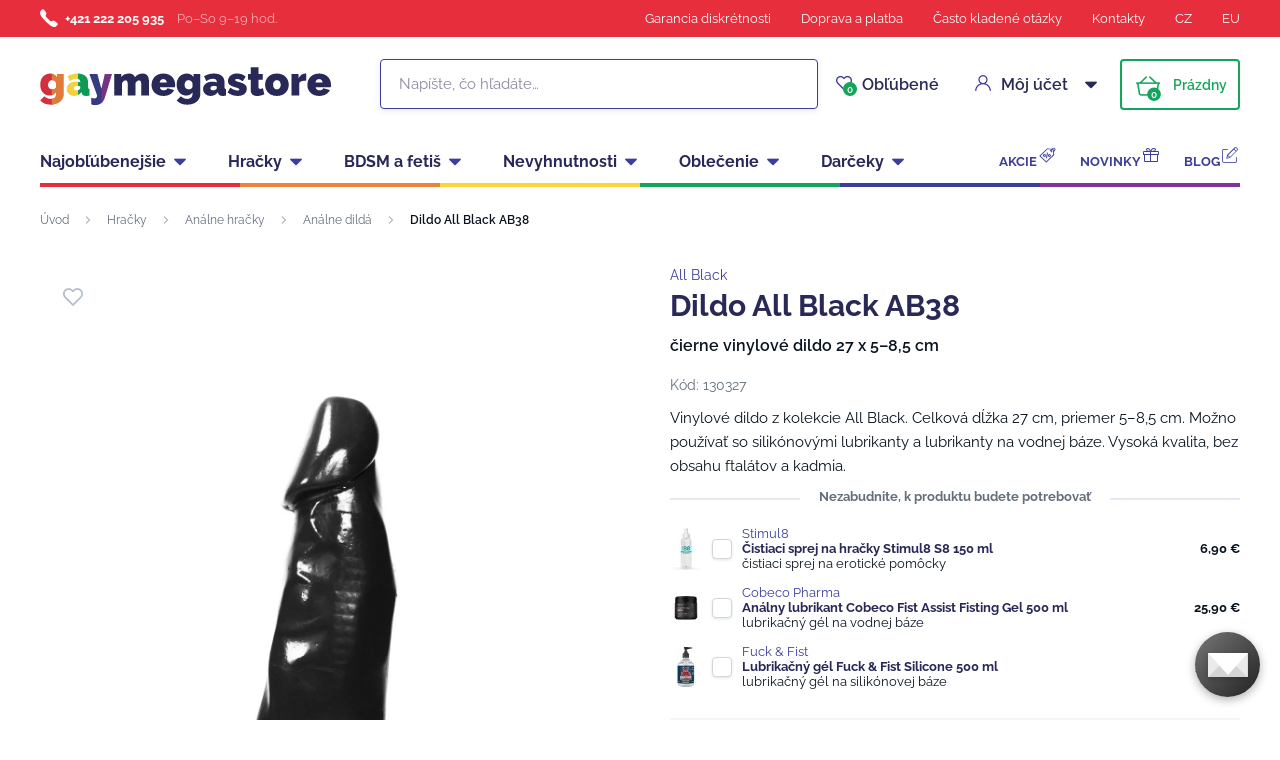

--- FILE ---
content_type: text/html; charset=UTF-8
request_url: https://www.gaymegastore.sk/dildo-all-black-ab38/
body_size: 26082
content:
<!DOCTYPE html>
<html lang="sk" class="no-js">
    <head>
        <meta http-equiv="Content-Type" content="text/html; charset=utf-8">
        <meta name="viewport" content="width=device-width, initial-scale=1, shrink-to-fit=no, minimum-scale=1">
        <meta name="description" content="Gay sexshop ✅ 100% diskrétnosť ✅ 600+ výdajných miest ✅ Všetko skladom ✅ Doručenie do 24 hodín ✅ Najväčší výber erotických hračiek za najnižšie ceny!">
        <meta name="format-detection" content="telephone=no">
        <meta http-equiv="X-UA-Compatible" content="IE=11" />
                                <link rel="alternate" hreflang="cs" href="https://www.gaymegastore.cz/dildo-all-black-ab38/" />
            <link rel="alternate" hreflang="sk" href="https://www.gaymegastore.sk/dildo-all-black-ab38/" />
            <link rel="alternate" hreflang="en" href="https://www.gaymegastore.eu/all-black-ab38-dildo/" />
    
            
                            <link rel="apple-touch-icon" sizes="180x180" href="/gayMegaStore-favicons/apple-touch-icon.png">
            <link rel="icon" type="image/png" sizes="32x32" href="/gayMegaStore-favicons/favicon-32x32.png">
            <link rel="icon" type="image/png" sizes="16x16" href="/gayMegaStore-favicons/favicon-16x16.png">
            <link rel="manifest" href="/gayMegaStore-favicons/site.webmanifest" crossorigin="use-credentials">
            <meta name="msapplication-TileColor" content="#e62e3c">
            <meta name="theme-color" content="#ffffff">
            <style type="text/css">@font-face {font-family:Raleway;font-style:normal;font-weight:400;src:url(/cf-fonts/s/raleway/5.0.16/cyrillic-ext/400/normal.woff2);unicode-range:U+0460-052F,U+1C80-1C88,U+20B4,U+2DE0-2DFF,U+A640-A69F,U+FE2E-FE2F;font-display:swap;}@font-face {font-family:Raleway;font-style:normal;font-weight:400;src:url(/cf-fonts/s/raleway/5.0.16/latin/400/normal.woff2);unicode-range:U+0000-00FF,U+0131,U+0152-0153,U+02BB-02BC,U+02C6,U+02DA,U+02DC,U+0304,U+0308,U+0329,U+2000-206F,U+2074,U+20AC,U+2122,U+2191,U+2193,U+2212,U+2215,U+FEFF,U+FFFD;font-display:swap;}@font-face {font-family:Raleway;font-style:normal;font-weight:400;src:url(/cf-fonts/s/raleway/5.0.16/cyrillic/400/normal.woff2);unicode-range:U+0301,U+0400-045F,U+0490-0491,U+04B0-04B1,U+2116;font-display:swap;}@font-face {font-family:Raleway;font-style:normal;font-weight:400;src:url(/cf-fonts/s/raleway/5.0.16/latin-ext/400/normal.woff2);unicode-range:U+0100-02AF,U+0304,U+0308,U+0329,U+1E00-1E9F,U+1EF2-1EFF,U+2020,U+20A0-20AB,U+20AD-20CF,U+2113,U+2C60-2C7F,U+A720-A7FF;font-display:swap;}@font-face {font-family:Raleway;font-style:normal;font-weight:400;src:url(/cf-fonts/s/raleway/5.0.16/vietnamese/400/normal.woff2);unicode-range:U+0102-0103,U+0110-0111,U+0128-0129,U+0168-0169,U+01A0-01A1,U+01AF-01B0,U+0300-0301,U+0303-0304,U+0308-0309,U+0323,U+0329,U+1EA0-1EF9,U+20AB;font-display:swap;}@font-face {font-family:Raleway;font-style:normal;font-weight:600;src:url(/cf-fonts/s/raleway/5.0.16/cyrillic/600/normal.woff2);unicode-range:U+0301,U+0400-045F,U+0490-0491,U+04B0-04B1,U+2116;font-display:swap;}@font-face {font-family:Raleway;font-style:normal;font-weight:600;src:url(/cf-fonts/s/raleway/5.0.16/latin-ext/600/normal.woff2);unicode-range:U+0100-02AF,U+0304,U+0308,U+0329,U+1E00-1E9F,U+1EF2-1EFF,U+2020,U+20A0-20AB,U+20AD-20CF,U+2113,U+2C60-2C7F,U+A720-A7FF;font-display:swap;}@font-face {font-family:Raleway;font-style:normal;font-weight:600;src:url(/cf-fonts/s/raleway/5.0.16/vietnamese/600/normal.woff2);unicode-range:U+0102-0103,U+0110-0111,U+0128-0129,U+0168-0169,U+01A0-01A1,U+01AF-01B0,U+0300-0301,U+0303-0304,U+0308-0309,U+0323,U+0329,U+1EA0-1EF9,U+20AB;font-display:swap;}@font-face {font-family:Raleway;font-style:normal;font-weight:600;src:url(/cf-fonts/s/raleway/5.0.16/latin/600/normal.woff2);unicode-range:U+0000-00FF,U+0131,U+0152-0153,U+02BB-02BC,U+02C6,U+02DA,U+02DC,U+0304,U+0308,U+0329,U+2000-206F,U+2074,U+20AC,U+2122,U+2191,U+2193,U+2212,U+2215,U+FEFF,U+FFFD;font-display:swap;}@font-face {font-family:Raleway;font-style:normal;font-weight:600;src:url(/cf-fonts/s/raleway/5.0.16/cyrillic-ext/600/normal.woff2);unicode-range:U+0460-052F,U+1C80-1C88,U+20B4,U+2DE0-2DFF,U+A640-A69F,U+FE2E-FE2F;font-display:swap;}@font-face {font-family:Raleway;font-style:normal;font-weight:700;src:url(/cf-fonts/s/raleway/5.0.16/cyrillic-ext/700/normal.woff2);unicode-range:U+0460-052F,U+1C80-1C88,U+20B4,U+2DE0-2DFF,U+A640-A69F,U+FE2E-FE2F;font-display:swap;}@font-face {font-family:Raleway;font-style:normal;font-weight:700;src:url(/cf-fonts/s/raleway/5.0.16/cyrillic/700/normal.woff2);unicode-range:U+0301,U+0400-045F,U+0490-0491,U+04B0-04B1,U+2116;font-display:swap;}@font-face {font-family:Raleway;font-style:normal;font-weight:700;src:url(/cf-fonts/s/raleway/5.0.16/latin/700/normal.woff2);unicode-range:U+0000-00FF,U+0131,U+0152-0153,U+02BB-02BC,U+02C6,U+02DA,U+02DC,U+0304,U+0308,U+0329,U+2000-206F,U+2074,U+20AC,U+2122,U+2191,U+2193,U+2212,U+2215,U+FEFF,U+FFFD;font-display:swap;}@font-face {font-family:Raleway;font-style:normal;font-weight:700;src:url(/cf-fonts/s/raleway/5.0.16/latin-ext/700/normal.woff2);unicode-range:U+0100-02AF,U+0304,U+0308,U+0329,U+1E00-1E9F,U+1EF2-1EFF,U+2020,U+20A0-20AB,U+20AD-20CF,U+2113,U+2C60-2C7F,U+A720-A7FF;font-display:swap;}@font-face {font-family:Raleway;font-style:normal;font-weight:700;src:url(/cf-fonts/s/raleway/5.0.16/vietnamese/700/normal.woff2);unicode-range:U+0102-0103,U+0110-0111,U+0128-0129,U+0168-0169,U+01A0-01A1,U+01AF-01B0,U+0300-0301,U+0303-0304,U+0308-0309,U+0323,U+0329,U+1EA0-1EF9,U+20AB;font-display:swap;}</style>
        
            <script>
        currencyCode = 'EUR';
        gtmEnabled = true;
        dataLayer = [{"page":{"type":"product","category":["Hra\u010dky","An\u00e1lne hra\u010dky","An\u00e1lne dild\u00e1"],"categoryId":["525","526","530"],"categoryLevel":"3"},"user":{"type":"Visitor","state":"Anonymous","ipAddress":"18.218.212.251"},"event":"ec.productDetail","ecommerce":{"currencyCode":"EUR","detail":{"products":[{"id":"1430","name":"Dildo All Black AB38","sku":"5420044205516","catNumber":"130327","price":"35.7","tax":"7.5","priceWithTax":"43.2","brand":"All Black","category":"Hra\u010dky\/An\u00e1lne hra\u010dky\/An\u00e1lne dild\u00e1","availability":"Na sklade"}]}}}];
            </script>
    <!-- Google Tag Manager -->
    <script>(function(w,d,s,l,i){w[l]=w[l]||[];w[l].push({'gtm.start':
                new Date().getTime(),event:'gtm.js'});var f=d.getElementsByTagName(s)[0],
            j=d.createElement(s),dl=l!='dataLayer'?'&l='+l:'';j.async=true;j.src=
            'https://www.googletagmanager.com/gtm.js?id='+i+dl+ '';f.parentNode.insertBefore(j,f);
        })(window,document,'script','dataLayer','GTM-P4XJ79D');</script>
    <!-- End Google Tag Manager -->

        
            <!-- Begin Leadhub Pixel Code -->
    <script>
        (function(w,d,x,n,u,t,p,f,s,o){f='LHInsights';w[n]=w[f]=w[f]||function(n,d){
            (w[f].q=w[f].q||[]).push([n,d])};w[f].l=1*new Date();w[f].p=p;s=d.createElement(x);
            s.async=1;s.src=u+'?t='+t+(p?'&p='+p:'');o=d.getElementsByTagName(x)[0];o.parentNode.insertBefore(s,o)
        })(window,document,'script','lhi','//www.lhinsights.com/agent.js','gNqe773cRfOM9DF');

        lhi('pageview');
    </script>
    <!-- End Leadhub Pixel Code -->


                <link rel="stylesheet" href="https://www.sexshop51.cz/build/frontend-style-gaymegastore.d8104687.css">
                <link rel="stylesheet" href="https://www.sexshop51.cz/build/frontend-print-style-gaymegastore.da97b01a.css">

        
        <title>    Dildo All Black AB38
 | Gaymegastore – gaymegastore.sk</title>
    </head>

    <body class="web" id="js-top" data-is-customer-logged="0">
            <!-- Google Tag Manager (noscript) -->
    <noscript><iframe src="https://www.googletagmanager.com/ns.html?id=GTM-P4XJ79D"
                      height="0" width="0" style="display:none;visibility:hidden"></iframe></noscript>
    <!-- End Google Tag Manager (noscript) -->

        
        

                    <div class="web__in">
        <div class="web__header">
                            
            
        
    <header class="header js-sticky-menu ">
        
        <div class="web__line web__line--header-info sticky-hidden">
            <div class="web__container">
                <div class="header__top">
                    <div class="header__top__left">
                                                    <div class="contact-us">
                                                                    <span class="contact-us__phone-icon">
                                        <i class="svg svg-phone"></i>
                                    </span>
                                                                <span class="contact-us__info">
                                                                            <a class="contact-us__phone-text" href="tel:+421 222 205 935">+421 222 205 935</a>
                                                                                                                <span class="contact-us__days">
                                            Po–So 9–19 hod.
                                        </span>
                                                                    </span>
                            </div>
                                            </div>

                    <div class="header__top__right">
                        <ul class="menu">
            <li class="menu__item">
                                                    <a class="menu__item__link" href="https://www.gaymegastore.sk/diskretny-nakup/">Garancia diskrétnosti</a>
        </li>
            <li class="menu__item">
                                                    <a class="menu__item__link" href="https://www.gaymegastore.sk/doprava-a-platba/">Doprava a platba</a>
        </li>
            <li class="menu__item">
                                                    <a class="menu__item__link" href="https://www.gaymegastore.sk/casto-kladene-otazky/">Často kladené otázky</a>
        </li>
            <li class="menu__item">
                                                    <a class="menu__item__link" href="https://www.gaymegastore.sk/kontakty/">Kontakty</a>
        </li>
            <li class="menu__item">
                                                    <a class="menu__item__link" href="https://www.gaymegastore.cz/">CZ</a>
        </li>
            <li class="menu__item">
                                                    <a class="menu__item__link" href="https://www.gaymegastore.eu/">EU</a>
        </li>
    </ul>

                                            </div>
                </div>
            </div>
        </div>

        <div class="web__line web__line--header">
            <div class="web__container">
                <div class="header__middle">
                    <div class="header__logo">
                                                    <a class="logo" href="https://www.gaymegastore.sk/">
                                                                    <img src="https://www.sexshop51.cz/public/frontend/images/logo-gaymegastore.svg" alt="Gaymegastore">
                                                            </a>
                                            </div>

                    <div class="header__search">
                        <div class="search" id="js-search-autocomplete">
    <form action="https://www.gaymegastore.sk/hladanie" method="get">
        <div class="search__form">
            <div class="search__form__input">
                <i class="svg svg-search search__form__input__icon"></i>
                <input
                    type="text"
                    name="q"
                    value=""
                    class="input search__input js-responsive-placeholder"
                    id="js-search-autocomplete-input"
                    autocomplete="off"
                    data-autocomplete-url="https://www.gaymegastore.sk/search/autocomplete/"
                    data-change-placeholder-ranges-px="0-768"
                    data-change-placeholder-long-text="Napíšte, čo hľadáte…"
                    data-change-placeholder-short-text="Hľadať"
                />
                <i class="svg svg-remove search__form__input__close js-search-autocomplete-close"></i>
            </div>
        </div>
        <div id="js-search-autocomplete-results"></div>
    </form>
</div>

                    </div>

                    <div class="header__info">
                                                <div id="js-wishlist-header-element" class="header__info__item" data-refresh-url="https://www.gaymegastore.sk/wishlist/total-products-count/">
                                                        <a class="box-dropdown__link display-none-tablet js-wishlist-container" href="https://www.gaymegastore.sk/wishlist/detail/0/" data-url="https://www.gaymegastore.sk/login/form?showRegistrationButton=1">
                                <span class="box-dropdown__link__icon">
                                    <i class="svg svg-heart"></i>
                                    <span class="box-dropdown__link__count js-wishlist-total-products-count">0</span>
                                </span>
                                Obľúbené
                            </a>
                            <div class="header__mobile-button">
                                <a class="header__mobile-button__in js-wishlist-container" href="https://www.gaymegastore.sk/wishlist/detail/0/" data-url="https://www.gaymegastore.sk/login/form?showRegistrationButton=1">
                                    <i class="svg svg-heart"></i>
                                    <span class="header__mobile-button__in__info">
                                        <span class="js-wishlist-total-products-count">0</span>
                                    </span>
                                </a>            
                            </div>
                        </div>
                        <div class="header__info__item">
                            <div class="box-dropdown display-none-tablet">
                                <div class="js-hover-intent js-login-link-desktop">
                                    <div class="box-dropdown__select">
                                        <i class="svg svg-user box-dropdown__select__icon"></i>
                                                                                    Môj účet
                                                                                <i class="box-dropdown__select__arrow box-dropdown__select__arrow--up svg svg-arrow"></i>
                                        <i class="box-dropdown__select__arrow box-dropdown__select__arrow--down svg svg-arrow"></i>
                                    </div>
                                                                            <div class="box-dropdown__options">
                                            <div class="box-login">
    <div class="box-login__block box-login__block--advantages">
        <p class="box-login__title">Nový zákazník?</p>
        <div class="box-login__button-registration">
            <a href="https://www.gaymegastore.sk/registracia/" class="btn js-registration-link-desktop">
                Vytvoriť nový účet
            </a>
        </div>
        <ul class="list-simple list-simple--with-icon">
                            <li class="list-simple__item">
                    <i class="list-simple__item__icon svg svg-discount-2"></i>
                    <p class="list-simple__item__text">Zvýhodnené ceny dopravy</p>
                </li>
                        <li class="list-simple__item">
                <i class="list-simple__item__icon svg svg-gestures"></i>
                <p class="list-simple__item__text">Rýchle nákupy bez vyplňovania údajov</p>
            </li>
            <li class="list-simple__item">
                <i class="list-simple__item__icon svg svg-star-2"></i>
                <p class="list-simple__item__text">Vaše najčastejšie objednávané produkty</p>
            </li>
            <li class="list-simple__item">
                <i class="list-simple__item__icon svg svg-online-store"></i>
                <p class="list-simple__item__text">Prioritná expedícia objednávok</p>
            </li>
            <li class="list-simple__item">
                <i class="list-simple__item__icon svg svg-precious-stone"></i>
                <p class="list-simple__item__text">VIP zákaznícka starostlivosť</p>
            </li>
            <li class="list-simple__item">
                <i class="list-simple__item__icon svg svg-rating"></i>
                <p class="list-simple__item__text">Zdieľajte svoje skúsenosti v recenziach</p>
            </li>
            <li class="list-simple__item">
                <i class="list-simple__item__icon svg svg-miscellaneous"></i>
                <p class="list-simple__item__text">Prednostné riešenie reklamácií</p>
            </li>
        </ul>
    </div>
    <div class="box-login__block box-login__block--grey">
                    <form name="front_login_form" method="post" action="/login/check/" class="js-front-login-dropdown" role="form">

            <div class="js-validation-errors-list js-validation-error-list-front_login_form form-error  display-none"><ul class="form-error__list"></ul></div>

    <p class="box-login__title">Prihláste sa</p>
    <div class="display-none in-message in-message--alert js-login-validation-errors"></div>

    <div class="box-login__item">
                <input type="text"  id="front_login_form_email" name="front_login_form[email]" required="required" placeholder="E-mail" class="input" />

    </div>

    <div class="box-login__item box-login__item--extra-gap">
                <input type="password"  id="front_login_form_password" name="front_login_form[password]" required="required" placeholder="Heslo" class="input" />

    </div>

    <div class="box-login__item box-login__item--extra-gap">
        <label class="form-choice">
            <input type="checkbox"  id="front_login_form_rememberMe" name="front_login_form[rememberMe]" class="input-checkbox" value="1" />
            <span>
                <i class="svg svg-ok"></i>
            </span>
            <span class="form-choice__label">
                Zapamätať
                <i class="svg svg-info in-icon in-icon--info js-tooltip"
                   data-toggle="tooltip" data-placement="right"
                   title="Zapamätáme si vaše prihlásenie na tomto zariadení na dobu 30 dní"
                ></i>
            </span>
        </label>
    </div>

    <div class="box-login__row">
        <div class="box-login__row__item">
                <button type="submit"  id="front_login_form_login" name="front_login_form[login]" class="btn--large btn">Prihlásiť sa</button>

        </div>

        
        <div class="box-login__row__item box-login__row__item--info">
            <a class="box-login__link" href="https://www.gaymegastore.sk/zabudnute-heslo/">Zabudnuté heslo</a>
        </div>
    </div>
            <input type="hidden"  id="front_login_form__token" name="front_login_form[_token]" class="input" value="dqfqnw15XSeEp3SiP276_iInIxLloB-GRQha2Al_ik4" />
</form>
    

<script type="text/javascript">
            (function () {
                var runJsModel = function () {FpJsFormValidator.addModel({'id':'front_login_form','name':'front_login_form','type':'App\\Form\\Front\\Login\\LoginFormType','invalidMessage':'Táto hodnota nie je platná.','bubbling':true,'data':[],'transformers':[],'children':{'email':{'id':'front_login_form_email','name':'email','type':'Symfony\\Component\\Form\\Extension\\Core\\Type\\TextType','invalidMessage':'Táto hodnota nie je platná.','bubbling':false,'data':{'form':{'constraints':{'Symfony\\Component\\Validator\\Constraints\\NotBlank':[{'message':'Vyplňte prosím e-mail','allowNull':false,'normalizer':null,'payload':null}],'Shopsys\\FrameworkBundle\\Form\\Constraints\\Email':[{'message':'Táto hodnota nie je platná emailová adresa.','payload':null}]},'groups':['Default']}},'transformers':[],'children':[],'prototype':null},'password':{'id':'front_login_form_password','name':'password','type':'Symfony\\Component\\Form\\Extension\\Core\\Type\\PasswordType','invalidMessage':'Táto hodnota nie je platná.','bubbling':false,'data':{'form':{'constraints':{'Symfony\\Component\\Validator\\Constraints\\NotBlank':[{'message':'Vyplňte prosím heslo','allowNull':false,'normalizer':null,'payload':null}]},'groups':['Default']}},'transformers':[],'children':[],'prototype':null},'rememberMe':{'id':'front_login_form_rememberMe','name':'rememberMe','type':'Symfony\\Component\\Form\\Extension\\Core\\Type\\CheckboxType','invalidMessage':'Táto hodnota nie je platná.','bubbling':false,'data':[],'transformers':[{'trueValue':'1','falseValues':[null],'name':'Symfony\\Component\\Form\\Extension\\Core\\DataTransformer\\BooleanToStringTransformer'}],'children':[],'prototype':null}},'prototype':null}, false);};
                if (typeof FpJsFormValidator !== "undefined" ) {
                    runJsModel();
                } else {
                    var addListener = document.addEventListener || document.attachEvent;
                    var removeListener = document.removeEventListener || document.detachEvent;
                    var eventName = document.addEventListener ? "DOMContentLoaded" : "onreadystatechange";
                    addListener.call(document, eventName, function (callee) {
                        removeListener.call(this, eventName, callee, false);
                        runJsModel();
                    }, false);
                }
            })();</script>
    </div>
</div>

                                        </div>
                                                                    </div>
                            </div>
                            <div class="header__mobile-button">
                                <span class="header__mobile-button__in js-responsive-toggle" data-element="js-user-menu" data-hide-on-click-out="true">
                                    <i class="svg svg-user"></i>
                                </span>
                                <div class="header__mobile-button__menu" id="js-user-menu">
                                                                            <a class="header__mobile-button__menu__link js-login-button" href="https://www.gaymegastore.sk/prihlasenie/" data-url="https://www.gaymegastore.sk/login/form">
                                            Prihlásiť sa
                                        </a>
                                        <a class="header__mobile-button__menu__link" href="https://www.gaymegastore.sk/registracia/">
                                            Registrácia
                                        </a>
                                        <div class="box-login box-login--mobile">
                                            <div class="box-login__block box-login__block--advantages">
                                                <p class="box-login__title">Nový zákazník?</p>
                                                <div class="box-login__button-registration">
                                                    <a href="https://www.gaymegastore.sk/registracia/" class="btn js-registration-link-desktop">
                                                        Vytvoriť nový účet
                                                    </a>
                                                </div>
                                                <ul class="list-simple list-simple--with-icon">
                                                                                                            <li class="list-simple__item">
                                                            <i class="list-simple__item__icon svg svg-discount-2"></i>
                                                            <p class="list-simple__item__text">Zvýhodnené ceny dopravy</p>
                                                        </li>
                                                                                                        <li class="list-simple__item">
                                                        <i class="list-simple__item__icon svg svg-gestures"></i>
                                                        <p class="list-simple__item__text">Rýchle nákupy bez vyplňovania údajov</p>
                                                    </li>
                                                    <li class="list-simple__item">
                                                        <i class="list-simple__item__icon svg svg-star-2"></i>
                                                        <p class="list-simple__item__text">Vaše najčastejšie objednávané produkty</p>
                                                    </li>
                                                    <li class="list-simple__item">
                                                        <i class="list-simple__item__icon svg svg-online-store"></i>
                                                        <p class="list-simple__item__text">Prioritná expedícia objednávok</p>
                                                    </li>
                                                    <li class="list-simple__item">
                                                        <i class="list-simple__item__icon svg svg-precious-stone"></i>
                                                        <p class="list-simple__item__text">VIP zákaznícka starostlivosť</p>
                                                    </li>
                                                    <li class="list-simple__item">
                                                        <i class="list-simple__item__icon svg svg-rating"></i>
                                                        <p class="list-simple__item__text">Zdieľajte svoje skúsenosti v recenziach</p>
                                                    </li>
                                                    <li class="list-simple__item">
                                                        <i class="list-simple__item__icon svg svg-miscellaneous"></i>
                                                        <p class="list-simple__item__text">Prednostné riešenie reklamácií</p>
                                                    </li>
                                                </ul>
                                            </div>
                                        </div>
                                                                    </div>
                            </div>
                        </div>
                        <div class="header__info__item">
                                                                                        <div id="js-cart-box" data-reload-url="https://www.gaymegastore.sk/cart/box/">
    <div class="box-dropdown box-dropdown--secondary display-none-tablet">
        <div class="js-hover-intent" hover-intent-interval="0" hover-intent-timeout="0">
            <a class="box-dropdown__select box-dropdown__select--small-padding" href="https://www.gaymegastore.sk/kosik/">
                <div class="cart">
                    <div class="cart__block">
                        <span class="cart__icon">
                            <i class="svg svg-cart"></i>
                            <span class="cart__icon__count">
                                                                    0
                                                            </span>
                        </span>
                        <div class="cart__info js-cart-info">
                                                            Prázdny
                                                    </div>
                    </div>
                </div>
                            </a>
                                </div>
    </div>
    <div class="header__mobile-button header__mobile-button--cart">
        <a class="header__mobile-button__in" href="https://www.gaymegastore.sk/kosik/">
            <i class="svg svg-cart"></i>
            <span class="header__mobile-button__in__info">
                                    0
                            </span>
        </a>
    </div>
    <span class="js-leadhub-cart-data" data-leadhub-cart-data="{&quot;products&quot;:[]}"></span>
</div>

                                                    </div>
                    </div>

                    <div class="header__mobile">
                        <div class="header__mobile-button header__mobile-button--menu">
                            <span class="header__mobile-button__in js-responsive-toggle js-menu-mobile-button" data-element="js-menu-mobile-content" data-hide-on-click-out="false" data-animation="false">
                                <i class="svg svg-burger-menu header__mobile-button__burger open"></i>
                                <i class="svg svg-burger-close header__mobile-button__burger close"></i>
                                <span class="header__mobile-button__burger-text">Menu</span>
                            </span>
                        </div>
                    </div>
                </div>
            </div>
        </div>

        <div class="web__line web__line--horizontal-menu web__line--with-border-bottom">
            <div class="web__container">
                <div class="header__bottom">
                                                                





<ul class="list-header-categories">
                                <li class="list-header-categories__item js-hover-intent">
        <div class="list-header-categories__select">
            <a class="list-header-categories__select__link" href="https://www.gaymegastore.sk/najoblubenejsie/">Najobľúbenejšie</a>
            <i class="list-header-categories__select__arrow list-header-categories__select__arrow--up svg svg-arrow"></i>
            <i class="list-header-categories__select__arrow list-header-categories__select__arrow--down svg svg-arrow"></i>
        </div>
                <div class="list-header-categories__content">
        <div class="list-header-categories__content__wrap">
                                        <div class="list-header-categories__content__left">
                    <div class="list-header-categories__content__left__top">
                        <ul class="list-menu list-menu--main list-menu--2-columns">
                                                            <li class="list-menu__item list-menu__item--level-1">
        <a class="list-menu__item__link list-menu__item__link--with-underline" href="https://www.gaymegastore.sk/analne-hracky/">
            <div class="list-menu__item__image">
                            <picture>
                        <img  alt="Análne hračky" title="Análne hračky" src="https://www.sexshop51.cz/content/images/category/default/6084.png" loading="lazy" data-src="https://www.sexshop51.cz/content/images/category/default/6084.png" class="image-category" itemprop="image" />        </picture>
    
            </div>
            <p class="list-menu__item__text">Análne hračky</p>
        </a>
    </li>

                                <li class="list-menu__item list-menu__item--level-1">
        <a class="list-menu__item__link list-menu__item__link--with-underline" href="https://www.gaymegastore.sk/erekcne-kruzky-a-natahovace-semennikov/">
            <div class="list-menu__item__image">
                            <picture>
                        <img  alt="Erekčné krúžky a naťahovače semenníkov" title="Erekčné krúžky a naťahovače semenníkov" src="https://www.sexshop51.cz/content/images/category/default/6087.png" loading="lazy" data-src="https://www.sexshop51.cz/content/images/category/default/6087.png" class="image-category" itemprop="image" />        </picture>
    
            </div>
            <p class="list-menu__item__text">Erekčné krúžky a naťahovače semenníkov</p>
        </a>
    </li>

                                <li class="list-menu__item list-menu__item--level-1">
        <a class="list-menu__item__link list-menu__item__link--with-underline" href="https://www.gaymegastore.sk/lubrikacne-gely/">
            <div class="list-menu__item__image">
                            <picture>
                        <img  alt="Lubrikačné gély" title="Lubrikačné gély" src="https://www.sexshop51.cz/content/images/category/default/6090.jpg" loading="lazy" data-src="https://www.sexshop51.cz/content/images/category/default/6090.jpg" class="image-category" itemprop="image" />        </picture>
    
            </div>
            <p class="list-menu__item__text">Lubrikačné gély</p>
        </a>
    </li>

                                <li class="list-menu__item list-menu__item--with-border list-menu__item--level-1">
        <a class="list-menu__item__link list-menu__item__link--with-underline" href="https://www.gaymegastore.sk/cistice-koze/">
            <div class="list-menu__item__image">
                            <picture>
                        <img  alt="Poppers" title="Poppers" src="https://www.sexshop51.cz/content/images/category/default/34549.jpg" loading="lazy" data-src="https://www.sexshop51.cz/content/images/category/default/34549.jpg" class="image-category" itemprop="image" />        </picture>
    
            </div>
            <p class="list-menu__item__text">Poppers</p>
        </a>
    </li>

                            <li class="list-menu__item">
        <a class="list-menu__item__link list-menu__item__link--with-underline" href="https://www.gaymegastore.sk/masturbatory/">
            <div class="list-menu__item__image">
                            <picture>
                        <img  alt="Masturbátory" title="Masturbátory" src="https://www.sexshop51.cz/content/images/category/default/6098.jpg" loading="lazy" data-src="https://www.sexshop51.cz/content/images/category/default/6098.jpg" class="image-category" itemprop="image" />        </picture>
    
            </div>
            <p class="list-menu__item__text">Masturbátory</p>
        </a>
    </li>

                        <li class="list-menu__item">
        <a class="list-menu__item__link list-menu__item__link--with-underline" href="https://www.gaymegastore.sk/kondomy/">
            <div class="list-menu__item__image">
                            <picture>
                        <img  alt="Kondómy" title="Kondómy" src="https://www.sexshop51.cz/content/images/category/default/6101.jpg" loading="lazy" data-src="https://www.sexshop51.cz/content/images/category/default/6101.jpg" class="image-category" itemprop="image" />        </picture>
    
            </div>
            <p class="list-menu__item__text">Kondómy</p>
        </a>
    </li>

                        <li class="list-menu__item">
        <a class="list-menu__item__link list-menu__item__link--with-underline" href="https://www.gaymegastore.sk/spodne-pradlo/">
            <div class="list-menu__item__image">
                            <picture>
                        <img  alt="Spodné prádlo" title="Spodné prádlo" src="https://www.sexshop51.cz/content/images/category/default/6105.jpg" loading="lazy" data-src="https://www.sexshop51.cz/content/images/category/default/6105.jpg" class="image-category" itemprop="image" />        </picture>
    
            </div>
            <p class="list-menu__item__text">Spodné prádlo</p>
        </a>
    </li>

                        <li class="list-menu__item">
        <a class="list-menu__item__link list-menu__item__link--with-underline" href="https://www.gaymegastore.sk/analne-sprchy-a-intimna-hygiena/">
            <div class="list-menu__item__image">
                            <picture>
                        <img  alt="Análne sprchy a intímna hygiena" title="Análne sprchy a intímna hygiena" src="https://www.sexshop51.cz/content/images/category/default/6108.jpg" loading="lazy" data-src="https://www.sexshop51.cz/content/images/category/default/6108.jpg" class="image-category" itemprop="image" />        </picture>
    
            </div>
            <p class="list-menu__item__text">Análne sprchy a intímna hygiena</p>
        </a>
    </li>

                        <li class="list-menu__item">
        <a class="list-menu__item__link list-menu__item__link--with-underline" href="https://www.gaymegastore.sk/navleky-na-penis/">
            <div class="list-menu__item__image">
                            <picture>
                        <img  alt="Návleky na penis" title="Návleky na penis" src="https://www.sexshop51.cz/content/images/category/default/6111.jpg" loading="lazy" data-src="https://www.sexshop51.cz/content/images/category/default/6111.jpg" class="image-category" itemprop="image" />        </picture>
    
            </div>
            <p class="list-menu__item__text">Návleky na penis</p>
        </a>
    </li>

                        <li class="list-menu__item">
        <a class="list-menu__item__link list-menu__item__link--with-underline" href="https://www.gaymegastore.sk/dilatatory-a-penis-plugy/">
            <div class="list-menu__item__image">
                            <picture>
                        <img  alt="Dilatátory a penis plugy" title="Dilatátory a penis plugy" src="https://www.sexshop51.cz/content/images/category/default/6114.jpg" loading="lazy" data-src="https://www.sexshop51.cz/content/images/category/default/6114.jpg" class="image-category" itemprop="image" />        </picture>
    
            </div>
            <p class="list-menu__item__text">Dilatátory a penis plugy</p>
        </a>
    </li>

                        <li class="list-menu__item">
        <a class="list-menu__item__link list-menu__item__link--with-underline" href="https://www.gaymegastore.sk/sukacie-stroje-2/">
            <div class="list-menu__item__image">
                            <picture>
                        <img  alt="Šukacie stroje" title="Šukacie stroje" src="https://www.sexshop51.cz/content/images/category/default/6117.jpg" loading="lazy" data-src="https://www.sexshop51.cz/content/images/category/default/6117.jpg" class="image-category" itemprop="image" />        </picture>
    
            </div>
            <p class="list-menu__item__text">Šukacie stroje</p>
        </a>
    </li>

                        <li class="list-menu__item">
        <a class="list-menu__item__link list-menu__item__link--with-underline" href="https://www.gaymegastore.sk/vakuove-pumpy-na-penis/">
            <div class="list-menu__item__image">
                            <picture>
                        <img  alt="Vákuové pumpy na penis" title="Vákuové pumpy na penis" src="https://www.sexshop51.cz/content/images/category/default/6120.jpg" loading="lazy" data-src="https://www.sexshop51.cz/content/images/category/default/6120.jpg" class="image-category" itemprop="image" />        </picture>
    
            </div>
            <p class="list-menu__item__text">Vákuové pumpy na penis</p>
        </a>
    </li>

                        <li class="list-menu__item">
        <a class="list-menu__item__link list-menu__item__link--with-underline" href="https://www.gaymegastore.sk/mr-hankey-s-toys/">
            <div class="list-menu__item__image">
                            <picture>
                        <img  alt="Mr. Hankey’s Toys" title="Mr. Hankey’s Toys" src="https://www.sexshop51.cz/content/images/category/default/6124.png" loading="lazy" data-src="https://www.sexshop51.cz/content/images/category/default/6124.png" class="image-category" itemprop="image" />        </picture>
    
            </div>
            <p class="list-menu__item__text">Mr. Hankey’s Toys</p>
        </a>
    </li>

                        <li class="list-menu__item">
        <a class="list-menu__item__link list-menu__item__link--with-underline" href="https://www.gaymegastore.sk/weredog/">
            <div class="list-menu__item__image">
                            <picture>
                        <img  alt="Weredog" title="Weredog" src="https://www.sexshop51.cz/content/images/category/default/6126.png" loading="lazy" data-src="https://www.sexshop51.cz/content/images/category/default/6126.png" class="image-category" itemprop="image" />        </picture>
    
            </div>
            <p class="list-menu__item__text">Weredog</p>
        </a>
    </li>

                        <li class="list-menu__item">
        <a class="list-menu__item__link list-menu__item__link--with-underline" href="https://www.gaymegastore.sk/bondage/">
            <div class="list-menu__item__image">
                            <picture>
                        <img  alt="Bondage" title="Bondage" src="https://www.sexshop51.cz/content/images/category/default/6129.jpg" loading="lazy" data-src="https://www.sexshop51.cz/content/images/category/default/6129.jpg" class="image-category" itemprop="image" />        </picture>
    
            </div>
            <p class="list-menu__item__text">Bondage</p>
        </a>
    </li>

                        <li class="list-menu__item">
        <a class="list-menu__item__link list-menu__item__link--with-underline" href="https://www.gaymegastore.sk/elektrosex-elektrostimulacia/">
            <div class="list-menu__item__image">
                            <picture>
                        <img  alt="Elektrosex, elektrostimulácia" title="Elektrosex, elektrostimulácia" src="https://www.sexshop51.cz/content/images/category/default/6132.jpg" loading="lazy" data-src="https://www.sexshop51.cz/content/images/category/default/6132.jpg" class="image-category" itemprop="image" />        </picture>
    
            </div>
            <p class="list-menu__item__text">Elektrosex, elektrostimulácia</p>
        </a>
    </li>

                        <li class="list-menu__item">
        <a class="list-menu__item__link list-menu__item__link--with-underline" href="https://www.gaymegastore.sk/fetis/">
            <div class="list-menu__item__image">
                            <picture>
                        <img  alt="Fetiš" title="Fetiš" src="https://www.sexshop51.cz/content/images/category/default/6135.jpg" loading="lazy" data-src="https://www.sexshop51.cz/content/images/category/default/6135.jpg" class="image-category" itemprop="image" />        </picture>
    
            </div>
            <p class="list-menu__item__text">Fetiš</p>
        </a>
    </li>

                        <li class="list-menu__item">
        <a class="list-menu__item__link list-menu__item__link--with-underline" href="https://www.gaymegastore.sk/postroje-harnessy/">
            <div class="list-menu__item__image">
                            <picture>
                        <img  alt="Postroje, harnessy" title="Postroje, harnessy" src="https://www.sexshop51.cz/content/images/category/default/6138.jpg" loading="lazy" data-src="https://www.sexshop51.cz/content/images/category/default/6138.jpg" class="image-category" itemprop="image" />        </picture>
    
            </div>
            <p class="list-menu__item__text">Postroje, harnessy</p>
        </a>
    </li>

                        <li class="list-menu__item">
        <a class="list-menu__item__link list-menu__item__link--with-underline" href="https://www.gaymegastore.sk/masky-kukly-a-roubiky/">
            <div class="list-menu__item__image">
                            <picture>
                        <img  alt="Masky, kukly a roubíky" title="Masky, kukly a roubíky" src="https://www.sexshop51.cz/content/images/category/default/6145.jpg" loading="lazy" data-src="https://www.sexshop51.cz/content/images/category/default/6145.jpg" class="image-category" itemprop="image" />        </picture>
    
            </div>
            <p class="list-menu__item__text">Masky, kukly a roubíky</p>
        </a>
    </li>

    
                        </ul>
                    </div>

                        <div class="list-header-categories__content__left__bottom">
        <ul class="list-articles-menu">
                            <li class="list-articles-menu__item">
                    <a class="list-articles-menu__item__link" href="https://www.gaymegastore.sk/novinky-2/">Novinky</a>
                </li>
                                        <li class="list-articles-menu__item">
                    <a class="list-articles-menu__item__link" href="https://www.gaymegastore.sk/akcie/">Akcie</a>
                </li>
                                        <li class="list-articles-menu__item">
                    <a class="list-articles-menu__item__link" href="https://www.gaymegastore.sk/znacky/">Značky</a>
                </li>
                                </ul>
    </div>
                </div>

                

    <div class="list-header-categories__content__right">
        <p class="list-header-categories__content__title">
            Odporúčame
        </p>
        <ul class="list-top-products">
                                            
                <li class="list-top-products__item">
                    <div class="list-top-products__item__image">
                        <a href="https://www.gaymegastore.sk/analne-gule-levelz-waterdrop-silicone-anal-balls-xl/">
                                        <picture>
                        <img  alt="Análne gule Levelz Waterdrop Silicone Anal Balls XL" title="Análne gule Levelz Waterdrop Silicone Anal Balls XL" src="https://www.sexshop51.cz/content/images/product/galleryThumbnail/61040.jpg" loading="lazy" data-src="https://www.sexshop51.cz/content/images/product/galleryThumbnail/61040.jpg" class="image-product-galleryThumbnail" itemprop="image" />        </picture>
    
                        </a>
                    </div>
                    <div class="list-top-products__item__content">
                                                                <div class="in-flag in-flag--static in-flag--small">
                            <span class="in-flag__item" style="background-color: #ff007a;">
                    Novinka
                </span>
                                </div>
    
                                                    <a class="list-top-products__item__brand" href="https://www.gaymegastore.sk/levelz/">
                                Levelz
                            </a>
                                                <a class="list-top-products__item__name" href="https://www.gaymegastore.sk/analne-gule-levelz-waterdrop-silicone-anal-balls-xl/">
                            Análne gule Levelz Waterdrop Silicone Anal Balls XL
                        </a>
                                                    <p class="list-top-products__item__text">
                                čierne análne guličky 52 x 5 cm
                            </p>
                        
                                                    <div class="list-top-products__item__prices">
                                <span class="list-top-products__item__prices__new">
                                                                            42,90 €
                                                                    </span>
                                                            </div>
                        
                        <div class="list-top-products__item__expedition">
                            
<div class="in-availability">
            <div class="in-availability__info in-availability__info--in-stock">
            <span >
                Skladom 3 ks            </span>
        </div>
        <div class="in-availability__text">
                            Doručíme 27. 1. 2026 po celej SR
                    </div>
    </div>
                        </div>
                    </div>
                </li>
                                            
                <li class="list-top-products__item">
                    <div class="list-top-products__item__image">
                        <a href="https://www.gaymegastore.sk/rozdvojka-s-ventilmi-gasmaster/">
                                        <picture>
                        <img  alt="Rozdvojka s ventilmi GasMaster" title="Rozdvojka s ventilmi GasMaster" src="https://www.sexshop51.cz/content/images/product/galleryThumbnail/59901.jpg" loading="lazy" data-src="https://www.sexshop51.cz/content/images/product/galleryThumbnail/59901.jpg" class="image-product-galleryThumbnail" itemprop="image" />        </picture>
    
                        </a>
                    </div>
                    <div class="list-top-products__item__content">
                                                                <div class="in-flag in-flag--static in-flag--small">
                            <span class="in-flag__item" style="background-color: #ff007a;">
                    Novinka
                </span>
                                </div>
    
                                                    <a class="list-top-products__item__brand" href="https://www.gaymegastore.sk/gasmaster/">
                                GasMaster
                            </a>
                                                <a class="list-top-products__item__name" href="https://www.gaymegastore.sk/rozdvojka-s-ventilmi-gasmaster/">
                            Rozdvojka s ventilmi GasMaster
                        </a>
                                                    <p class="list-top-products__item__text">
                                príslušenstvo pre plynové masky
                            </p>
                        
                                                    <div class="list-top-products__item__prices">
                                <span class="list-top-products__item__prices__new">
                                                                            59,90 €
                                                                    </span>
                                                            </div>
                        
                        <div class="list-top-products__item__expedition">
                            
<div class="in-availability">
            <div class="in-availability__info in-availability__info--in-stock">
            <span >
                Posledný kus skladom            </span>
        </div>
        <div class="in-availability__text">
                            Doručíme 27. 1. 2026 po celej SR
                    </div>
    </div>
                        </div>
                    </div>
                </li>
                    </ul>
    </div>
                    </div>
    </div>

    </li>

                            <li class="list-header-categories__item js-hover-intent">
        <div class="list-header-categories__select">
            <a class="list-header-categories__select__link" href="https://www.gaymegastore.sk/hracky/">Hračky</a>
            <i class="list-header-categories__select__arrow list-header-categories__select__arrow--up svg svg-arrow"></i>
            <i class="list-header-categories__select__arrow list-header-categories__select__arrow--down svg svg-arrow"></i>
        </div>
                <div class="list-header-categories__content">
        <div class="list-header-categories__content__wrap">
                                        <ul class="list-menu-categories">
                                        <li class="list-menu-categories__item">
            <a class="list-menu-categories__item__image" href="https://www.gaymegastore.sk/analne-hracky/">
                            <picture>
                        <img  alt="Análne hračky" title="Análne hračky" src="https://www.sexshop51.cz/content/images/category/default/3979.png" loading="lazy" data-src="https://www.sexshop51.cz/content/images/category/default/3979.png" class="image-category" itemprop="image" />        </picture>
    
            </a>
            <div class="list-menu-categories__item__content">
                <h3 class="list-menu-categories__item__title">
                    <a class="list-menu-categories__item__title__link" href="https://www.gaymegastore.sk/analne-hracky/">Análne hračky</a>
                </h3>
                <ul class="list-menu-categories__sub-list">
                                                                    <li class="list-menu-categories__sub-list__item">
                <a class="list-menu-categories__sub-list__item__link" href="https://www.gaymegastore.sk/analne-dilda/">Análne dildá</a>
            </li>
                                            <li class="list-menu-categories__sub-list__item">
                <a class="list-menu-categories__sub-list__item__link" href="https://www.gaymegastore.sk/analne-koliky/">Análne kolíky</a>
            </li>
                                            <li class="list-menu-categories__sub-list__item">
                <a class="list-menu-categories__sub-list__item__link" href="https://www.gaymegastore.sk/nafukovacie-analne-dilda-a-koliky/">Nafukovacie análne dildá a kolíky</a>
            </li>
                                            <li class="list-menu-categories__sub-list__item">
                <a class="list-menu-categories__sub-list__item__link" href="https://www.gaymegastore.sk/xxl-analne-dilda-a-koliky/">XXL análne dildá a kolíky</a>
            </li>
                <li class="list-menu-categories__sub-list__item">
            <a class="list-menu-categories__sub-list__item__link" href="https://www.gaymegastore.sk/analne-hracky/">…</a>
        </li>
    
                </ul>
            </div>
        </li>
                    <li class="list-menu-categories__item">
            <a class="list-menu-categories__item__image" href="https://www.gaymegastore.sk/erekcne-kruzky-a-natahovace-semennikov/">
                            <picture>
                        <img  alt="Erekčné krúžky a naťahovače semenníkov" title="Erekčné krúžky a naťahovače semenníkov" src="https://www.sexshop51.cz/content/images/category/default/4432.png" loading="lazy" data-src="https://www.sexshop51.cz/content/images/category/default/4432.png" class="image-category" itemprop="image" />        </picture>
    
            </a>
            <div class="list-menu-categories__item__content">
                <h3 class="list-menu-categories__item__title">
                    <a class="list-menu-categories__item__title__link" href="https://www.gaymegastore.sk/erekcne-kruzky-a-natahovace-semennikov/">Erekčné krúžky a naťahovače semenníkov</a>
                </h3>
                <ul class="list-menu-categories__sub-list">
                                                                    <li class="list-menu-categories__sub-list__item">
                <a class="list-menu-categories__sub-list__item__link" href="https://www.gaymegastore.sk/zakladne-erekcne-kruzky/">Základné erekčné krúžky</a>
            </li>
                                            <li class="list-menu-categories__sub-list__item">
                <a class="list-menu-categories__sub-list__item__link" href="https://www.gaymegastore.sk/erekcne-kruzky-so-stimulaciou-semennikov/">Erekčné krúžky so stimuláciou semenníkov</a>
            </li>
                                            <li class="list-menu-categories__sub-list__item">
                <a class="list-menu-categories__sub-list__item__link" href="https://www.gaymegastore.sk/elasticke-erekcne-kruzky/">Elastické erekčné krúžky</a>
            </li>
                <li class="list-menu-categories__sub-list__item">
            <a class="list-menu-categories__sub-list__item__link" href="https://www.gaymegastore.sk/erekcne-kruzky-a-natahovace-semennikov/">…</a>
        </li>
    
                </ul>
            </div>
        </li>
                    <li class="list-menu-categories__item">
            <a class="list-menu-categories__item__image" href="https://www.gaymegastore.sk/masturbatory/">
                            <picture>
                        <img  alt="Masturbátory" title="Masturbátory" src="https://www.sexshop51.cz/content/images/category/default/4440.jpg" loading="lazy" data-src="https://www.sexshop51.cz/content/images/category/default/4440.jpg" class="image-category" itemprop="image" />        </picture>
    
            </a>
            <div class="list-menu-categories__item__content">
                <h3 class="list-menu-categories__item__title">
                    <a class="list-menu-categories__item__title__link" href="https://www.gaymegastore.sk/masturbatory/">Masturbátory</a>
                </h3>
                <ul class="list-menu-categories__sub-list">
                                                                    <li class="list-menu-categories__sub-list__item">
                <a class="list-menu-categories__sub-list__item__link" href="https://www.gaymegastore.sk/automaticke-masturbatory/">Automatické masturbátory</a>
            </li>
                                            <li class="list-menu-categories__sub-list__item">
                <a class="list-menu-categories__sub-list__item__link" href="https://www.gaymegastore.sk/vibracne-masturbatory/">Vibračné masturbátory</a>
            </li>
                                            <li class="list-menu-categories__sub-list__item">
                <a class="list-menu-categories__sub-list__item__link" href="https://www.gaymegastore.sk/umele-analy/">Umelé anály</a>
            </li>
                                            <li class="list-menu-categories__sub-list__item">
                <a class="list-menu-categories__sub-list__item__link" href="https://www.gaymegastore.sk/fleshjack-fleshlight/">Fleshjack, Fleshlight</a>
            </li>
                <li class="list-menu-categories__sub-list__item">
            <a class="list-menu-categories__sub-list__item__link" href="https://www.gaymegastore.sk/masturbatory/">…</a>
        </li>
    
                </ul>
            </div>
        </li>
                    <li class="list-menu-categories__item">
            <a class="list-menu-categories__item__image" href="https://www.gaymegastore.sk/vac-u-lock-a-hung-system/">
                            <picture>
                        <img  alt="Vac-U-Lock a HUNG systém" title="Vac-U-Lock a HUNG systém" src="https://www.sexshop51.cz/content/images/category/default/6080.png" loading="lazy" data-src="https://www.sexshop51.cz/content/images/category/default/6080.png" class="image-category" itemprop="image" />        </picture>
    
            </a>
            <div class="list-menu-categories__item__content">
                <h3 class="list-menu-categories__item__title">
                    <a class="list-menu-categories__item__title__link" href="https://www.gaymegastore.sk/vac-u-lock-a-hung-system/">Vac-U-Lock a HUNG systém</a>
                </h3>
                <ul class="list-menu-categories__sub-list">
                                                                    <li class="list-menu-categories__sub-list__item">
                <a class="list-menu-categories__sub-list__item__link" href="https://www.gaymegastore.sk/dilda-a-analne-koliky/">Dildá a análne kolíky</a>
            </li>
                                            <li class="list-menu-categories__sub-list__item">
                <a class="list-menu-categories__sub-list__item__link" href="https://www.gaymegastore.sk/postroje-a-strap-on-harnessy/">Postroje a strap-on harnessy</a>
            </li>
                <li class="list-menu-categories__sub-list__item">
            <a class="list-menu-categories__sub-list__item__link" href="https://www.gaymegastore.sk/vac-u-lock-a-hung-system/">…</a>
        </li>
    
                </ul>
            </div>
        </li>
                    <li class="list-menu-categories__item">
            <a class="list-menu-categories__item__image" href="https://www.gaymegastore.sk/sukacie-stroje-2/">
                            <picture>
                        <img  alt="Šukacie stroje" title="Šukacie stroje" src="https://www.sexshop51.cz/content/images/category/default/3990.jpg" loading="lazy" data-src="https://www.sexshop51.cz/content/images/category/default/3990.jpg" class="image-category" itemprop="image" />        </picture>
    
            </a>
            <div class="list-menu-categories__item__content">
                <h3 class="list-menu-categories__item__title">
                    <a class="list-menu-categories__item__title__link" href="https://www.gaymegastore.sk/sukacie-stroje-2/">Šukacie stroje</a>
                </h3>
                <ul class="list-menu-categories__sub-list">
                                                                    <li class="list-menu-categories__sub-list__item">
                <a class="list-menu-categories__sub-list__item__link" href="https://www.gaymegastore.sk/prislusenstvo-pre-sukacie-stroje/">Príslušenstvo pre šukacie stroje</a>
            </li>
                <li class="list-menu-categories__sub-list__item">
            <a class="list-menu-categories__sub-list__item__link" href="https://www.gaymegastore.sk/sukacie-stroje-2/">…</a>
        </li>
    
                </ul>
            </div>
        </li>
                    <li class="list-menu-categories__item">
            <a class="list-menu-categories__item__image" href="https://www.gaymegastore.sk/vakuove-pumpy-na-penis/">
                            <picture>
                        <img  alt="Vákuové pumpy na penis" title="Vákuové pumpy na penis" src="https://www.sexshop51.cz/content/images/category/default/4437.jpg" loading="lazy" data-src="https://www.sexshop51.cz/content/images/category/default/4437.jpg" class="image-category" itemprop="image" />        </picture>
    
            </a>
            <div class="list-menu-categories__item__content">
                <h3 class="list-menu-categories__item__title">
                    <a class="list-menu-categories__item__title__link" href="https://www.gaymegastore.sk/vakuove-pumpy-na-penis/">Vákuové pumpy na penis</a>
                </h3>
                <ul class="list-menu-categories__sub-list">
                        
                </ul>
            </div>
        </li>
                    <li class="list-menu-categories__item">
            <a class="list-menu-categories__item__image" href="https://www.gaymegastore.sk/navleky-na-penis/">
                            <picture>
                        <img  alt="Návleky na penis" title="Návleky na penis" src="https://www.sexshop51.cz/content/images/category/default/4467.jpg" loading="lazy" data-src="https://www.sexshop51.cz/content/images/category/default/4467.jpg" class="image-category" itemprop="image" />        </picture>
    
            </a>
            <div class="list-menu-categories__item__content">
                <h3 class="list-menu-categories__item__title">
                    <a class="list-menu-categories__item__title__link" href="https://www.gaymegastore.sk/navleky-na-penis/">Návleky na penis</a>
                </h3>
                <ul class="list-menu-categories__sub-list">
                        
                </ul>
            </div>
        </li>
                    <li class="list-menu-categories__item">
            <a class="list-menu-categories__item__image" href="https://www.gaymegastore.sk/dilatatory-a-penis-plugy/">
                            <picture>
                        <img  alt="Dilatátory a penis plugy" title="Dilatátory a penis plugy" src="https://www.sexshop51.cz/content/images/category/default/4484.jpg" loading="lazy" data-src="https://www.sexshop51.cz/content/images/category/default/4484.jpg" class="image-category" itemprop="image" />        </picture>
    
            </a>
            <div class="list-menu-categories__item__content">
                <h3 class="list-menu-categories__item__title">
                    <a class="list-menu-categories__item__title__link" href="https://www.gaymegastore.sk/dilatatory-a-penis-plugy/">Dilatátory a penis plugy</a>
                </h3>
                <ul class="list-menu-categories__sub-list">
                        
                </ul>
            </div>
        </li>
                    <li class="list-menu-categories__item">
            <a class="list-menu-categories__item__image" href="https://www.gaymegastore.sk/stimulacia-bradaviek-nipple-play/">
                            <picture>
                        <img  alt="Stimulácia bradaviek, nipple play" title="Stimulácia bradaviek, nipple play" src="https://www.sexshop51.cz/content/images/category/default/4470.jpg" loading="lazy" data-src="https://www.sexshop51.cz/content/images/category/default/4470.jpg" class="image-category" itemprop="image" />        </picture>
    
            </a>
            <div class="list-menu-categories__item__content">
                <h3 class="list-menu-categories__item__title">
                    <a class="list-menu-categories__item__title__link" href="https://www.gaymegastore.sk/stimulacia-bradaviek-nipple-play/">Stimulácia bradaviek, nipple play</a>
                </h3>
                <ul class="list-menu-categories__sub-list">
                        
                </ul>
            </div>
        </li>
                    <li class="list-menu-categories__item">
            <a class="list-menu-categories__item__image" href="https://www.gaymegastore.sk/elektrosex-elektrostimulacia/">
                            <picture>
                        <img  alt="Elektrosex, elektrostimulácia" title="Elektrosex, elektrostimulácia" src="https://www.sexshop51.cz/content/images/category/default/4453.jpg" loading="lazy" data-src="https://www.sexshop51.cz/content/images/category/default/4453.jpg" class="image-category" itemprop="image" />        </picture>
    
            </a>
            <div class="list-menu-categories__item__content">
                <h3 class="list-menu-categories__item__title">
                    <a class="list-menu-categories__item__title__link" href="https://www.gaymegastore.sk/elektrosex-elektrostimulacia/">Elektrosex, elektrostimulácia</a>
                </h3>
                <ul class="list-menu-categories__sub-list">
                        
                </ul>
            </div>
        </li>
                    <li class="list-menu-categories__item">
            <a class="list-menu-categories__item__image" href="https://www.gaymegastore.sk/sady-erotickych-hraciek/">
                            <picture>
                        <img  alt="Sady erotických hračiek" title="Sady erotických hračiek" src="https://www.sexshop51.cz/content/images/category/default/4474.png" loading="lazy" data-src="https://www.sexshop51.cz/content/images/category/default/4474.png" class="image-category" itemprop="image" />        </picture>
    
            </a>
            <div class="list-menu-categories__item__content">
                <h3 class="list-menu-categories__item__title">
                    <a class="list-menu-categories__item__title__link" href="https://www.gaymegastore.sk/sady-erotickych-hraciek/">Sady erotických hračiek</a>
                </h3>
                <ul class="list-menu-categories__sub-list">
                        
                </ul>
            </div>
        </li>
                    <li class="list-menu-categories__item">
            <a class="list-menu-categories__item__image" href="https://www.gaymegastore.sk/masazne-hlavice/">
                            <picture>
                        <img  alt="Masážne hlavice" title="Masážne hlavice" src="https://www.sexshop51.cz/content/images/category/default/4426.jpg" loading="lazy" data-src="https://www.sexshop51.cz/content/images/category/default/4426.jpg" class="image-category" itemprop="image" />        </picture>
    
            </a>
            <div class="list-menu-categories__item__content">
                <h3 class="list-menu-categories__item__title">
                    <a class="list-menu-categories__item__title__link" href="https://www.gaymegastore.sk/masazne-hlavice/">Masážne hlavice</a>
                </h3>
                <ul class="list-menu-categories__sub-list">
                        
                </ul>
            </div>
        </li>
                    <li class="list-menu-categories__item">
            <a class="list-menu-categories__item__image" href="https://www.gaymegastore.sk/zvacsenie-penisu/">
                            <picture>
                        <img  alt="Zväčšenie penisu" title="Zväčšenie penisu" src="https://www.sexshop51.cz/content/images/category/default/3973.jpg" loading="lazy" data-src="https://www.sexshop51.cz/content/images/category/default/3973.jpg" class="image-category" itemprop="image" />        </picture>
    
            </a>
            <div class="list-menu-categories__item__content">
                <h3 class="list-menu-categories__item__title">
                    <a class="list-menu-categories__item__title__link" href="https://www.gaymegastore.sk/zvacsenie-penisu/">Zväčšenie penisu</a>
                </h3>
                <ul class="list-menu-categories__sub-list">
                        
                </ul>
            </div>
        </li>
                    <li class="list-menu-categories__item">
            <a class="list-menu-categories__item__image" href="https://www.gaymegastore.sk/gay-porno-dvd-filmy-3/">
                            <picture>
                        <img  alt="Gay porno DVD filmy" title="Gay porno DVD filmy" src="https://www.sexshop51.cz/content/images/category/default/10520.jpg" loading="lazy" data-src="https://www.sexshop51.cz/content/images/category/default/10520.jpg" class="image-category" itemprop="image" />        </picture>
    
            </a>
            <div class="list-menu-categories__item__content">
                <h3 class="list-menu-categories__item__title">
                    <a class="list-menu-categories__item__title__link" href="https://www.gaymegastore.sk/gay-porno-dvd-filmy-3/">Gay porno DVD filmy</a>
                </h3>
                <ul class="list-menu-categories__sub-list">
                        
                </ul>
            </div>
        </li>
                    <li class="list-menu-categories__item">
            <a class="list-menu-categories__item__image" href="https://www.gaymegastore.sk/starostlivost-o-pomocky-2/">
                            <picture>
                        <img  alt="Starostlivosť o pomôcky" title="Starostlivosť o pomôcky" src="https://www.sexshop51.cz/content/images/category/default/4489.jpg" loading="lazy" data-src="https://www.sexshop51.cz/content/images/category/default/4489.jpg" class="image-category" itemprop="image" />        </picture>
    
            </a>
            <div class="list-menu-categories__item__content">
                <h3 class="list-menu-categories__item__title">
                    <a class="list-menu-categories__item__title__link" href="https://www.gaymegastore.sk/starostlivost-o-pomocky-2/">Starostlivosť o pomôcky</a>
                </h3>
                <ul class="list-menu-categories__sub-list">
                        
                </ul>
            </div>
        </li>
    
                </ul>
                    </div>
    </div>

    </li>

                            <li class="list-header-categories__item js-hover-intent">
        <div class="list-header-categories__select">
            <a class="list-header-categories__select__link" href="https://www.gaymegastore.sk/bdsm-a-fetis/">BDSM a fetiš</a>
            <i class="list-header-categories__select__arrow list-header-categories__select__arrow--up svg svg-arrow"></i>
            <i class="list-header-categories__select__arrow list-header-categories__select__arrow--down svg svg-arrow"></i>
        </div>
                <div class="list-header-categories__content">
        <div class="list-header-categories__content__wrap">
                                        <ul class="list-menu-categories">
                                        <li class="list-menu-categories__item">
            <a class="list-menu-categories__item__image" href="https://www.gaymegastore.sk/sukacie-stroje-s-vac-u-lock/">
                            <picture>
                        <img  alt="Šukacie stroje" title="Šukacie stroje" src="https://www.sexshop51.cz/content/images/category/default/3991.jpg" loading="lazy" data-src="https://www.sexshop51.cz/content/images/category/default/3991.jpg" class="image-category" itemprop="image" />        </picture>
    
            </a>
            <div class="list-menu-categories__item__content">
                <h3 class="list-menu-categories__item__title">
                    <a class="list-menu-categories__item__title__link" href="https://www.gaymegastore.sk/sukacie-stroje-s-vac-u-lock/">Šukacie stroje</a>
                </h3>
                <ul class="list-menu-categories__sub-list">
                        
                </ul>
            </div>
        </li>
                    <li class="list-menu-categories__item">
            <a class="list-menu-categories__item__image" href="https://www.gaymegastore.sk/klinik-sex/">
                            <picture>
                        <img  alt="Klinik sex" title="Klinik sex" src="https://www.sexshop51.cz/content/images/category/default/4524.jpg" loading="lazy" data-src="https://www.sexshop51.cz/content/images/category/default/4524.jpg" class="image-category" itemprop="image" />        </picture>
    
            </a>
            <div class="list-menu-categories__item__content">
                <h3 class="list-menu-categories__item__title">
                    <a class="list-menu-categories__item__title__link" href="https://www.gaymegastore.sk/klinik-sex/">Klinik sex</a>
                </h3>
                <ul class="list-menu-categories__sub-list">
                        
                </ul>
            </div>
        </li>
                    <li class="list-menu-categories__item">
            <a class="list-menu-categories__item__image" href="https://www.gaymegastore.sk/pasy-cudnosti-klietky-na-penis/">
                            <picture>
                        <img  alt="Pásy cudnosti, klietky na penis" title="Pásy cudnosti, klietky na penis" src="https://www.sexshop51.cz/content/images/category/default/4537.jpg" loading="lazy" data-src="https://www.sexshop51.cz/content/images/category/default/4537.jpg" class="image-category" itemprop="image" />        </picture>
    
            </a>
            <div class="list-menu-categories__item__content">
                <h3 class="list-menu-categories__item__title">
                    <a class="list-menu-categories__item__title__link" href="https://www.gaymegastore.sk/pasy-cudnosti-klietky-na-penis/">Pásy cudnosti, klietky na penis</a>
                </h3>
                <ul class="list-menu-categories__sub-list">
                        
                </ul>
            </div>
        </li>
                    <li class="list-menu-categories__item">
            <a class="list-menu-categories__item__image" href="https://www.gaymegastore.sk/bondage/">
                            <picture>
                        <img  alt="Bondage" title="Bondage" src="https://www.sexshop51.cz/content/images/category/default/4495.jpg" loading="lazy" data-src="https://www.sexshop51.cz/content/images/category/default/4495.jpg" class="image-category" itemprop="image" />        </picture>
    
            </a>
            <div class="list-menu-categories__item__content">
                <h3 class="list-menu-categories__item__title">
                    <a class="list-menu-categories__item__title__link" href="https://www.gaymegastore.sk/bondage/">Bondage</a>
                </h3>
                <ul class="list-menu-categories__sub-list">
                        
                </ul>
            </div>
        </li>
                    <li class="list-menu-categories__item">
            <a class="list-menu-categories__item__image" href="https://www.gaymegastore.sk/puta-a-obojky/">
                            <picture>
                        <img  alt="Putá a obojky" title="Putá a obojky" src="https://www.sexshop51.cz/content/images/category/default/4009.jpg" loading="lazy" data-src="https://www.sexshop51.cz/content/images/category/default/4009.jpg" class="image-category" itemprop="image" />        </picture>
    
            </a>
            <div class="list-menu-categories__item__content">
                <h3 class="list-menu-categories__item__title">
                    <a class="list-menu-categories__item__title__link" href="https://www.gaymegastore.sk/puta-a-obojky/">Putá a obojky</a>
                </h3>
                <ul class="list-menu-categories__sub-list">
                        
                </ul>
            </div>
        </li>
                    <li class="list-menu-categories__item">
            <a class="list-menu-categories__item__image" href="https://www.gaymegastore.sk/korbace-bice-a-placacky-pre-spanking/">
                            <picture>
                        <img  alt="Korbáče, biče a plácačky pre spanking" title="Korbáče, biče a plácačky pre spanking" src="https://www.sexshop51.cz/content/images/category/default/4501.jpg" loading="lazy" data-src="https://www.sexshop51.cz/content/images/category/default/4501.jpg" class="image-category" itemprop="image" />        </picture>
    
            </a>
            <div class="list-menu-categories__item__content">
                <h3 class="list-menu-categories__item__title">
                    <a class="list-menu-categories__item__title__link" href="https://www.gaymegastore.sk/korbace-bice-a-placacky-pre-spanking/">Korbáče, biče a plácačky pre spanking</a>
                </h3>
                <ul class="list-menu-categories__sub-list">
                        
                </ul>
            </div>
        </li>
                    <li class="list-menu-categories__item">
            <a class="list-menu-categories__item__image" href="https://www.gaymegastore.sk/masky-kukly-a-roubiky/">
                            <picture>
                        <img  alt="Masky, kukly a roubíky" title="Masky, kukly a roubíky" src="https://www.sexshop51.cz/content/images/category/default/4533.jpg" loading="lazy" data-src="https://www.sexshop51.cz/content/images/category/default/4533.jpg" class="image-category" itemprop="image" />        </picture>
    
            </a>
            <div class="list-menu-categories__item__content">
                <h3 class="list-menu-categories__item__title">
                    <a class="list-menu-categories__item__title__link" href="https://www.gaymegastore.sk/masky-kukly-a-roubiky/">Masky, kukly a roubíky</a>
                </h3>
                <ul class="list-menu-categories__sub-list">
                                                                    <li class="list-menu-categories__sub-list__item">
                <a class="list-menu-categories__sub-list__item__link" href="https://www.gaymegastore.sk/roubiky/">Roubíky</a>
            </li>
                                            <li class="list-menu-categories__sub-list__item">
                <a class="list-menu-categories__sub-list__item__link" href="https://www.gaymegastore.sk/kukly/">Kukly</a>
            </li>
                <li class="list-menu-categories__sub-list__item">
            <a class="list-menu-categories__sub-list__item__link" href="https://www.gaymegastore.sk/masky-kukly-a-roubiky/">…</a>
        </li>
    
                </ul>
            </div>
        </li>
                    <li class="list-menu-categories__item">
            <a class="list-menu-categories__item__image" href="https://www.gaymegastore.sk/postroje-harnessy/">
                            <picture>
                        <img  alt="Postroje, harnessy" title="Postroje, harnessy" src="https://www.sexshop51.cz/content/images/category/default/4558.jpg" loading="lazy" data-src="https://www.sexshop51.cz/content/images/category/default/4558.jpg" class="image-category" itemprop="image" />        </picture>
    
            </a>
            <div class="list-menu-categories__item__content">
                <h3 class="list-menu-categories__item__title">
                    <a class="list-menu-categories__item__title__link" href="https://www.gaymegastore.sk/postroje-harnessy/">Postroje, harnessy</a>
                </h3>
                <ul class="list-menu-categories__sub-list">
                        
                </ul>
            </div>
        </li>
                    <li class="list-menu-categories__item">
            <a class="list-menu-categories__item__image" href="https://www.gaymegastore.sk/rukavice/">
                            <picture>
                        <img  alt="Rukavice" title="Rukavice" src="https://www.sexshop51.cz/content/images/category/default/4562.jpg" loading="lazy" data-src="https://www.sexshop51.cz/content/images/category/default/4562.jpg" class="image-category" itemprop="image" />        </picture>
    
            </a>
            <div class="list-menu-categories__item__content">
                <h3 class="list-menu-categories__item__title">
                    <a class="list-menu-categories__item__title__link" href="https://www.gaymegastore.sk/rukavice/">Rukavice</a>
                </h3>
                <ul class="list-menu-categories__sub-list">
                        
                </ul>
            </div>
        </li>
                    <li class="list-menu-categories__item">
            <a class="list-menu-categories__item__image" href="https://www.gaymegastore.sk/playroom/">
                            <picture>
                        <img  alt="Playroom" title="Playroom" src="https://www.sexshop51.cz/content/images/category/default/4555.jpg" loading="lazy" data-src="https://www.sexshop51.cz/content/images/category/default/4555.jpg" class="image-category" itemprop="image" />        </picture>
    
            </a>
            <div class="list-menu-categories__item__content">
                <h3 class="list-menu-categories__item__title">
                    <a class="list-menu-categories__item__title__link" href="https://www.gaymegastore.sk/playroom/">Playroom</a>
                </h3>
                <ul class="list-menu-categories__sub-list">
                                                                    <li class="list-menu-categories__sub-list__item">
                <a class="list-menu-categories__sub-list__item__link" href="https://www.gaymegastore.sk/prestieradla-a-obliecky/">Prestieradlá a obliečky</a>
            </li>
                <li class="list-menu-categories__sub-list__item">
            <a class="list-menu-categories__sub-list__item__link" href="https://www.gaymegastore.sk/playroom/">…</a>
        </li>
    
                </ul>
            </div>
        </li>
                    <li class="list-menu-categories__item">
            <a class="list-menu-categories__item__image" href="https://www.gaymegastore.sk/elektrosex-elektrostimulacia/">
                            <picture>
                        <img  alt="Elektrosex, elektrostimulácia" title="Elektrosex, elektrostimulácia" src="https://www.sexshop51.cz/content/images/category/default/4447.jpg" loading="lazy" data-src="https://www.sexshop51.cz/content/images/category/default/4447.jpg" class="image-category" itemprop="image" />        </picture>
    
            </a>
            <div class="list-menu-categories__item__content">
                <h3 class="list-menu-categories__item__title">
                    <a class="list-menu-categories__item__title__link" href="https://www.gaymegastore.sk/elektrosex-elektrostimulacia/">Elektrosex, elektrostimulácia</a>
                </h3>
                <ul class="list-menu-categories__sub-list">
                                                                    <li class="list-menu-categories__sub-list__item">
                <a class="list-menu-categories__sub-list__item__link" href="https://www.gaymegastore.sk/hracky-s-elektrostimulaciou/">Hračky s elektrostimuláciou</a>
            </li>
                                            <li class="list-menu-categories__sub-list__item">
                <a class="list-menu-categories__sub-list__item__link" href="https://www.gaymegastore.sk/sady-pre-elektrostimulaciu/">Sady pre elektrostimuláciu</a>
            </li>
                                            <li class="list-menu-categories__sub-list__item">
                <a class="list-menu-categories__sub-list__item__link" href="https://www.gaymegastore.sk/elektrody/">Elektródy</a>
            </li>
                                            <li class="list-menu-categories__sub-list__item">
                <a class="list-menu-categories__sub-list__item__link" href="https://www.gaymegastore.sk/zdroje-pre-elektrostimulaciu/">Zdroje pre elektrostimuláciu</a>
            </li>
                <li class="list-menu-categories__sub-list__item">
            <a class="list-menu-categories__sub-list__item__link" href="https://www.gaymegastore.sk/elektrosex-elektrostimulacia/">…</a>
        </li>
    
                </ul>
            </div>
        </li>
                    <li class="list-menu-categories__item">
            <a class="list-menu-categories__item__image" href="https://www.gaymegastore.sk/cbt/">
                            <picture>
                        <img  alt="CBT" title="CBT" src="https://www.sexshop51.cz/content/images/category/default/4492.jpg" loading="lazy" data-src="https://www.sexshop51.cz/content/images/category/default/4492.jpg" class="image-category" itemprop="image" />        </picture>
    
            </a>
            <div class="list-menu-categories__item__content">
                <h3 class="list-menu-categories__item__title">
                    <a class="list-menu-categories__item__title__link" href="https://www.gaymegastore.sk/cbt/">CBT</a>
                </h3>
                <ul class="list-menu-categories__sub-list">
                        
                </ul>
            </div>
        </li>
                    <li class="list-menu-categories__item">
            <a class="list-menu-categories__item__image" href="https://www.gaymegastore.sk/doplnky/">
                            <picture>
                        <img  alt="Doplnky" title="Doplnky" src="https://www.sexshop51.cz/content/images/category/default/4581.jpg" loading="lazy" data-src="https://www.sexshop51.cz/content/images/category/default/4581.jpg" class="image-category" itemprop="image" />        </picture>
    
            </a>
            <div class="list-menu-categories__item__content">
                <h3 class="list-menu-categories__item__title">
                    <a class="list-menu-categories__item__title__link" href="https://www.gaymegastore.sk/doplnky/">Doplnky</a>
                </h3>
                <ul class="list-menu-categories__sub-list">
                        
                </ul>
            </div>
        </li>
                    <li class="list-menu-categories__item">
            <a class="list-menu-categories__item__image" href="https://www.gaymegastore.sk/fetis/">
                            <picture>
                        <img  alt="Fetiš" title="Fetiš" src="https://www.sexshop51.cz/content/images/category/default/5300.jpg" loading="lazy" data-src="https://www.sexshop51.cz/content/images/category/default/5300.jpg" class="image-category" itemprop="image" />        </picture>
    
            </a>
            <div class="list-menu-categories__item__content">
                <h3 class="list-menu-categories__item__title">
                    <a class="list-menu-categories__item__title__link" href="https://www.gaymegastore.sk/fetis/">Fetiš</a>
                </h3>
                <ul class="list-menu-categories__sub-list">
                                                                    <li class="list-menu-categories__sub-list__item">
                <a class="list-menu-categories__sub-list__item__link" href="https://www.gaymegastore.sk/fisting/">Fisting</a>
            </li>
                                            <li class="list-menu-categories__sub-list__item">
                <a class="list-menu-categories__sub-list__item__link" href="https://www.gaymegastore.sk/puppy-play/">Puppy play</a>
            </li>
                                            <li class="list-menu-categories__sub-list__item">
                <a class="list-menu-categories__sub-list__item__link" href="https://www.gaymegastore.sk/watersports-piss/">Watersports, piss</a>
            </li>
                                            <li class="list-menu-categories__sub-list__item">
                <a class="list-menu-categories__sub-list__item__link" href="https://www.gaymegastore.sk/koza/">Koža</a>
            </li>
                                            <li class="list-menu-categories__sub-list__item">
                <a class="list-menu-categories__sub-list__item__link" href="https://www.gaymegastore.sk/guma-latex/">Guma, latex</a>
            </li>
                                            <li class="list-menu-categories__sub-list__item">
                <a class="list-menu-categories__sub-list__item__link" href="https://www.gaymegastore.sk/neopren/">Neoprén</a>
            </li>
                <li class="list-menu-categories__sub-list__item">
            <a class="list-menu-categories__sub-list__item__link" href="https://www.gaymegastore.sk/fetis/">…</a>
        </li>
    
                </ul>
            </div>
        </li>
                    <li class="list-menu-categories__item">
            <a class="list-menu-categories__item__image" href="https://www.gaymegastore.sk/fetis-oblecenie/">
                            <picture>
                        <img  alt="Fetiš oblečenie" title="Fetiš oblečenie" src="https://www.sexshop51.cz/content/images/category/default/10538.jpg" loading="lazy" data-src="https://www.sexshop51.cz/content/images/category/default/10538.jpg" class="image-category" itemprop="image" />        </picture>
    
            </a>
            <div class="list-menu-categories__item__content">
                <h3 class="list-menu-categories__item__title">
                    <a class="list-menu-categories__item__title__link" href="https://www.gaymegastore.sk/fetis-oblecenie/">Fetiš oblečenie</a>
                </h3>
                <ul class="list-menu-categories__sub-list">
                        
                </ul>
            </div>
        </li>
    
                </ul>
                    </div>
    </div>

    </li>

                            <li class="list-header-categories__item js-hover-intent">
        <div class="list-header-categories__select">
            <a class="list-header-categories__select__link" href="https://www.gaymegastore.sk/nevyhnutnosti/">Nevyhnutnosti</a>
            <i class="list-header-categories__select__arrow list-header-categories__select__arrow--up svg svg-arrow"></i>
            <i class="list-header-categories__select__arrow list-header-categories__select__arrow--down svg svg-arrow"></i>
        </div>
                <div class="list-header-categories__content">
        <div class="list-header-categories__content__wrap">
                                        <ul class="list-menu-categories">
                                        <li class="list-menu-categories__item">
            <a class="list-menu-categories__item__image" href="https://www.gaymegastore.sk/analne-relaxacne-spreje-a-gely/">
                            <picture>
                        <img  alt="Análne relaxačné spreje a gély" title="Análne relaxačné spreje a gély" src="https://www.sexshop51.cz/content/images/category/default/5283.png" loading="lazy" data-src="https://www.sexshop51.cz/content/images/category/default/5283.png" class="image-category" itemprop="image" />        </picture>
    
            </a>
            <div class="list-menu-categories__item__content">
                <h3 class="list-menu-categories__item__title">
                    <a class="list-menu-categories__item__title__link" href="https://www.gaymegastore.sk/analne-relaxacne-spreje-a-gely/">Análne relaxačné spreje a gély</a>
                </h3>
                <ul class="list-menu-categories__sub-list">
                        
                </ul>
            </div>
        </li>
                    <li class="list-menu-categories__item">
            <a class="list-menu-categories__item__image" href="https://www.gaymegastore.sk/lubrikacne-gely/">
                            <picture>
                        <img  alt="Lubrikačné gély" title="Lubrikačné gély" src="https://www.sexshop51.cz/content/images/category/default/4025.jpg" loading="lazy" data-src="https://www.sexshop51.cz/content/images/category/default/4025.jpg" class="image-category" itemprop="image" />        </picture>
    
            </a>
            <div class="list-menu-categories__item__content">
                <h3 class="list-menu-categories__item__title">
                    <a class="list-menu-categories__item__title__link" href="https://www.gaymegastore.sk/lubrikacne-gely/">Lubrikačné gély</a>
                </h3>
                <ul class="list-menu-categories__sub-list">
                                                                    <li class="list-menu-categories__sub-list__item">
                <a class="list-menu-categories__sub-list__item__link" href="https://www.gaymegastore.sk/lubrikacne-gely-na-vodnej-baze/">Lubrikačné gély na vodnej báze</a>
            </li>
                                            <li class="list-menu-categories__sub-list__item">
                <a class="list-menu-categories__sub-list__item__link" href="https://www.gaymegastore.sk/lubrikacne-gely-na-fisting/">Lubrikačné gély na fisting</a>
            </li>
                                            <li class="list-menu-categories__sub-list__item">
                <a class="list-menu-categories__sub-list__item__link" href="https://www.gaymegastore.sk/silikonove-lubrikacne-gely/">Silikónové lubrikačné gély</a>
            </li>
                <li class="list-menu-categories__sub-list__item">
            <a class="list-menu-categories__sub-list__item__link" href="https://www.gaymegastore.sk/lubrikacne-gely/">…</a>
        </li>
    
                </ul>
            </div>
        </li>
                    <li class="list-menu-categories__item">
            <a class="list-menu-categories__item__image" href="https://www.gaymegastore.sk/afrodiziaka/">
                            <picture>
                        <img  alt="Afrodiziaká" title="Afrodiziaká" src="https://www.sexshop51.cz/content/images/category/default/5259.jpg" loading="lazy" data-src="https://www.sexshop51.cz/content/images/category/default/5259.jpg" class="image-category" itemprop="image" />        </picture>
    
            </a>
            <div class="list-menu-categories__item__content">
                <h3 class="list-menu-categories__item__title">
                    <a class="list-menu-categories__item__title__link" href="https://www.gaymegastore.sk/afrodiziaka/">Afrodiziaká</a>
                </h3>
                <ul class="list-menu-categories__sub-list">
                                                                    <li class="list-menu-categories__sub-list__item">
                <a class="list-menu-categories__sub-list__item__link" href="https://www.gaymegastore.sk/podpora-erekcie/">Podpora erekcie</a>
            </li>
                                            <li class="list-menu-categories__sub-list__item">
                <a class="list-menu-categories__sub-list__item__link" href="https://www.gaymegastore.sk/zvacsenie-a-prekrvenie-penisu/">Zväčšenie a prekrvenie penisu</a>
            </li>
                                            <li class="list-menu-categories__sub-list__item">
                <a class="list-menu-categories__sub-list__item__link" href="https://www.gaymegastore.sk/oddialenie-ejakulacie-dlhsia-vydrz/">Oddialenie ejakulácie, dlhšia výdrž</a>
            </li>
                <li class="list-menu-categories__sub-list__item">
            <a class="list-menu-categories__sub-list__item__link" href="https://www.gaymegastore.sk/afrodiziaka/">…</a>
        </li>
    
                </ul>
            </div>
        </li>
                    <li class="list-menu-categories__item">
            <a class="list-menu-categories__item__image" href="https://www.gaymegastore.sk/kondomy/">
                            <picture>
                        <img  alt="Kondómy" title="Kondómy" src="https://www.sexshop51.cz/content/images/category/default/5249.jpg" loading="lazy" data-src="https://www.sexshop51.cz/content/images/category/default/5249.jpg" class="image-category" itemprop="image" />        </picture>
    
            </a>
            <div class="list-menu-categories__item__content">
                <h3 class="list-menu-categories__item__title">
                    <a class="list-menu-categories__item__title__link" href="https://www.gaymegastore.sk/kondomy/">Kondómy</a>
                </h3>
                <ul class="list-menu-categories__sub-list">
                                                                    <li class="list-menu-categories__sub-list__item">
                <a class="list-menu-categories__sub-list__item__link" href="https://www.gaymegastore.sk/extra-silne-kondomy/">Extra silné kondómy</a>
            </li>
                                            <li class="list-menu-categories__sub-list__item">
                <a class="list-menu-categories__sub-list__item__link" href="https://www.gaymegastore.sk/velke-balenia-kondomov/">Veľké balenia kondómov</a>
            </li>
                                            <li class="list-menu-categories__sub-list__item">
                <a class="list-menu-categories__sub-list__item__link" href="https://www.gaymegastore.sk/xxl-kondomy/">XXL kondómy</a>
            </li>
                                            <li class="list-menu-categories__sub-list__item">
                <a class="list-menu-categories__sub-list__item__link" href="https://www.gaymegastore.sk/standardne-kondomy/">Štandardné kondómy</a>
            </li>
                <li class="list-menu-categories__sub-list__item">
            <a class="list-menu-categories__sub-list__item__link" href="https://www.gaymegastore.sk/kondomy/">…</a>
        </li>
    
                </ul>
            </div>
        </li>
                    <li class="list-menu-categories__item">
            <a class="list-menu-categories__item__image" href="https://www.gaymegastore.sk/analne-sprchy-a-intimna-hygiena/">
                            <picture>
                        <img  alt="Análne sprchy a intímna hygiena" title="Análne sprchy a intímna hygiena" src="https://www.sexshop51.cz/content/images/category/default/5227.jpg" loading="lazy" data-src="https://www.sexshop51.cz/content/images/category/default/5227.jpg" class="image-category" itemprop="image" />        </picture>
    
            </a>
            <div class="list-menu-categories__item__content">
                <h3 class="list-menu-categories__item__title">
                    <a class="list-menu-categories__item__title__link" href="https://www.gaymegastore.sk/analne-sprchy-a-intimna-hygiena/">Análne sprchy a intímna hygiena</a>
                </h3>
                <ul class="list-menu-categories__sub-list">
                        
                </ul>
            </div>
        </li>
                    <li class="list-menu-categories__item">
            <a class="list-menu-categories__item__image" href="https://www.gaymegastore.sk/intimna-kozmetika/">
                            <picture>
                        <img  alt="Intímna kozmetika" title="Intímna kozmetika" src="https://www.sexshop51.cz/content/images/category/default/5270.png" loading="lazy" data-src="https://www.sexshop51.cz/content/images/category/default/5270.png" class="image-category" itemprop="image" />        </picture>
    
            </a>
            <div class="list-menu-categories__item__content">
                <h3 class="list-menu-categories__item__title">
                    <a class="list-menu-categories__item__title__link" href="https://www.gaymegastore.sk/intimna-kozmetika/">Intímna kozmetika</a>
                </h3>
                <ul class="list-menu-categories__sub-list">
                        
                </ul>
            </div>
        </li>
                    <li class="list-menu-categories__item">
            <a class="list-menu-categories__item__image" href="https://www.gaymegastore.sk/eroticke-masaze/">
                            <picture>
                        <img  alt="Erotické masáže" title="Erotické masáže" src="https://www.sexshop51.cz/content/images/category/default/5252.jpg" loading="lazy" data-src="https://www.sexshop51.cz/content/images/category/default/5252.jpg" class="image-category" itemprop="image" />        </picture>
    
            </a>
            <div class="list-menu-categories__item__content">
                <h3 class="list-menu-categories__item__title">
                    <a class="list-menu-categories__item__title__link" href="https://www.gaymegastore.sk/eroticke-masaze/">Erotické masáže</a>
                </h3>
                <ul class="list-menu-categories__sub-list">
                        
                </ul>
            </div>
        </li>
                    <li class="list-menu-categories__item">
            <a class="list-menu-categories__item__image" href="https://www.gaymegastore.sk/cistice-koze/">
                            <picture>
                        <img  alt="Čističe kože" title="Čističe kože" src="https://www.sexshop51.cz/content/images/category/default/34543.jpg" loading="lazy" data-src="https://www.sexshop51.cz/content/images/category/default/34543.jpg" class="image-category" itemprop="image" />        </picture>
    
            </a>
            <div class="list-menu-categories__item__content">
                <h3 class="list-menu-categories__item__title">
                    <a class="list-menu-categories__item__title__link" href="https://www.gaymegastore.sk/cistice-koze/">Čističe kože</a>
                </h3>
                <ul class="list-menu-categories__sub-list">
                        
                </ul>
            </div>
        </li>
                    <li class="list-menu-categories__item">
            <a class="list-menu-categories__item__image" href="https://www.gaymegastore.sk/starostlivost-o-pomocky-2/">
                            <picture>
                        <img  alt="Starostlivosť o pomôcky" title="Starostlivosť o pomôcky" src="https://www.sexshop51.cz/content/images/category/default/4487.jpg" loading="lazy" data-src="https://www.sexshop51.cz/content/images/category/default/4487.jpg" class="image-category" itemprop="image" />        </picture>
    
            </a>
            <div class="list-menu-categories__item__content">
                <h3 class="list-menu-categories__item__title">
                    <a class="list-menu-categories__item__title__link" href="https://www.gaymegastore.sk/starostlivost-o-pomocky-2/">Starostlivosť o pomôcky</a>
                </h3>
                <ul class="list-menu-categories__sub-list">
                        
                </ul>
            </div>
        </li>
                    <li class="list-menu-categories__item">
            <a class="list-menu-categories__item__image" href="https://www.gaymegastore.sk/baterie-a-nabijacky/">
                            <picture>
                        <img  alt="Batérie a nabíjačky" title="Batérie a nabíjačky" src="https://www.sexshop51.cz/content/images/category/default/5216.png" loading="lazy" data-src="https://www.sexshop51.cz/content/images/category/default/5216.png" class="image-category" itemprop="image" />        </picture>
    
            </a>
            <div class="list-menu-categories__item__content">
                <h3 class="list-menu-categories__item__title">
                    <a class="list-menu-categories__item__title__link" href="https://www.gaymegastore.sk/baterie-a-nabijacky/">Batérie a nabíjačky</a>
                </h3>
                <ul class="list-menu-categories__sub-list">
                        
                </ul>
            </div>
        </li>
                    <li class="list-menu-categories__item">
            <a class="list-menu-categories__item__image" href="https://www.gaymegastore.sk/ostatne/">
                            <picture>
                        <img  alt="Ostatné" title="Ostatné" src="https://www.sexshop51.cz/content/images/category/default/5298.jpg" loading="lazy" data-src="https://www.sexshop51.cz/content/images/category/default/5298.jpg" class="image-category" itemprop="image" />        </picture>
    
            </a>
            <div class="list-menu-categories__item__content">
                <h3 class="list-menu-categories__item__title">
                    <a class="list-menu-categories__item__title__link" href="https://www.gaymegastore.sk/ostatne/">Ostatné</a>
                </h3>
                <ul class="list-menu-categories__sub-list">
                                                                    <li class="list-menu-categories__sub-list__item">
                <a class="list-menu-categories__sub-list__item__link" href="https://www.gaymegastore.sk/duhove-predmety-a-gay-pride/">Dúhové predmety a gay pride</a>
            </li>
                                            <li class="list-menu-categories__sub-list__item">
                <a class="list-menu-categories__sub-list__item__link" href="https://www.gaymegastore.sk/parfumy-a-feromony/">Parfumy a feromóny</a>
            </li>
                                            <li class="list-menu-categories__sub-list__item">
                <a class="list-menu-categories__sub-list__item__link" href="https://www.gaymegastore.sk/gay-porno-dvd-filmy-3/">Gay porno DVD filmy</a>
            </li>
                <li class="list-menu-categories__sub-list__item">
            <a class="list-menu-categories__sub-list__item__link" href="https://www.gaymegastore.sk/ostatne/">…</a>
        </li>
    
                </ul>
            </div>
        </li>
    
                </ul>
                    </div>
    </div>

    </li>

                            <li class="list-header-categories__item js-hover-intent">
        <div class="list-header-categories__select">
            <a class="list-header-categories__select__link" href="https://www.gaymegastore.sk/oblecenie/">Oblečenie</a>
            <i class="list-header-categories__select__arrow list-header-categories__select__arrow--up svg svg-arrow"></i>
            <i class="list-header-categories__select__arrow list-header-categories__select__arrow--down svg svg-arrow"></i>
        </div>
                <div class="list-header-categories__content">
        <div class="list-header-categories__content__wrap">
                                        <ul class="list-menu-categories">
                                        <li class="list-menu-categories__item">
            <a class="list-menu-categories__item__image" href="https://www.gaymegastore.sk/spodne-pradlo/">
                            <picture>
                        <img  alt="Spodné prádlo" title="Spodné prádlo" src="https://www.sexshop51.cz/content/images/category/default/5177.jpg" loading="lazy" data-src="https://www.sexshop51.cz/content/images/category/default/5177.jpg" class="image-category" itemprop="image" />        </picture>
    
            </a>
            <div class="list-menu-categories__item__content">
                <h3 class="list-menu-categories__item__title">
                    <a class="list-menu-categories__item__title__link" href="https://www.gaymegastore.sk/spodne-pradlo/">Spodné prádlo</a>
                </h3>
                <ul class="list-menu-categories__sub-list">
                                                                    <li class="list-menu-categories__sub-list__item">
                <a class="list-menu-categories__sub-list__item__link" href="https://www.gaymegastore.sk/slipy/">Slipy</a>
            </li>
                                            <li class="list-menu-categories__sub-list__item">
                <a class="list-menu-categories__sub-list__item__link" href="https://www.gaymegastore.sk/boxerky/">Boxerky</a>
            </li>
                                            <li class="list-menu-categories__sub-list__item">
                <a class="list-menu-categories__sub-list__item__link" href="https://www.gaymegastore.sk/jocksy/">Jocksy</a>
            </li>
                                            <li class="list-menu-categories__sub-list__item">
                <a class="list-menu-categories__sub-list__item__link" href="https://www.gaymegastore.sk/tanga/">Tangá</a>
            </li>
                <li class="list-menu-categories__sub-list__item">
            <a class="list-menu-categories__sub-list__item__link" href="https://www.gaymegastore.sk/spodne-pradlo/">…</a>
        </li>
    
                </ul>
            </div>
        </li>
                    <li class="list-menu-categories__item">
            <a class="list-menu-categories__item__image" href="https://www.gaymegastore.sk/plavky/">
                            <picture>
                        <img  alt="Plavky" title="Plavky" src="https://www.sexshop51.cz/content/images/category/default/5180.jpg" loading="lazy" data-src="https://www.sexshop51.cz/content/images/category/default/5180.jpg" class="image-category" itemprop="image" />        </picture>
    
            </a>
            <div class="list-menu-categories__item__content">
                <h3 class="list-menu-categories__item__title">
                    <a class="list-menu-categories__item__title__link" href="https://www.gaymegastore.sk/plavky/">Plavky</a>
                </h3>
                <ul class="list-menu-categories__sub-list">
                        
                </ul>
            </div>
        </li>
                    <li class="list-menu-categories__item">
            <a class="list-menu-categories__item__image" href="https://www.gaymegastore.sk/tricka-a-tielka/">
                            <picture>
                        <img  alt="Tričká a tielka" title="Tričká a tielka" src="https://www.sexshop51.cz/content/images/category/default/5183.jpg" loading="lazy" data-src="https://www.sexshop51.cz/content/images/category/default/5183.jpg" class="image-category" itemprop="image" />        </picture>
    
            </a>
            <div class="list-menu-categories__item__content">
                <h3 class="list-menu-categories__item__title">
                    <a class="list-menu-categories__item__title__link" href="https://www.gaymegastore.sk/tricka-a-tielka/">Tričká a tielka</a>
                </h3>
                <ul class="list-menu-categories__sub-list">
                        
                </ul>
            </div>
        </li>
                    <li class="list-menu-categories__item">
            <a class="list-menu-categories__item__image" href="https://www.gaymegastore.sk/nohavice/">
                            <picture>
                        <img  alt="Nohavice" title="Nohavice" src="https://www.sexshop51.cz/content/images/category/default/5190.jpg" loading="lazy" data-src="https://www.sexshop51.cz/content/images/category/default/5190.jpg" class="image-category" itemprop="image" />        </picture>
    
            </a>
            <div class="list-menu-categories__item__content">
                <h3 class="list-menu-categories__item__title">
                    <a class="list-menu-categories__item__title__link" href="https://www.gaymegastore.sk/nohavice/">Nohavice</a>
                </h3>
                <ul class="list-menu-categories__sub-list">
                        
                </ul>
            </div>
        </li>
                    <li class="list-menu-categories__item">
            <a class="list-menu-categories__item__image" href="https://www.gaymegastore.sk/kratasy-sortky/">
                            <picture>
                        <img  alt="Kraťasy, šortky" title="Kraťasy, šortky" src="https://www.sexshop51.cz/content/images/category/default/5206.jpg" loading="lazy" data-src="https://www.sexshop51.cz/content/images/category/default/5206.jpg" class="image-category" itemprop="image" />        </picture>
    
            </a>
            <div class="list-menu-categories__item__content">
                <h3 class="list-menu-categories__item__title">
                    <a class="list-menu-categories__item__title__link" href="https://www.gaymegastore.sk/kratasy-sortky/">Kraťasy, šortky</a>
                </h3>
                <ul class="list-menu-categories__sub-list">
                        
                </ul>
            </div>
        </li>
                    <li class="list-menu-categories__item">
            <a class="list-menu-categories__item__image" href="https://www.gaymegastore.sk/singlety/">
                            <picture>
                        <img  alt="Singlety" title="Singlety" src="https://www.sexshop51.cz/content/images/category/default/21049.jpg" loading="lazy" data-src="https://www.sexshop51.cz/content/images/category/default/21049.jpg" class="image-category" itemprop="image" />        </picture>
    
            </a>
            <div class="list-menu-categories__item__content">
                <h3 class="list-menu-categories__item__title">
                    <a class="list-menu-categories__item__title__link" href="https://www.gaymegastore.sk/singlety/">Singlety</a>
                </h3>
                <ul class="list-menu-categories__sub-list">
                        
                </ul>
            </div>
        </li>
                    <li class="list-menu-categories__item">
            <a class="list-menu-categories__item__image" href="https://www.gaymegastore.sk/siltovky-a-ciapky/">
                            <picture>
                        <img  alt="Šiltovky a čiapky" title="Šiltovky a čiapky" src="https://www.sexshop51.cz/content/images/category/default/5208.jpg" loading="lazy" data-src="https://www.sexshop51.cz/content/images/category/default/5208.jpg" class="image-category" itemprop="image" />        </picture>
    
            </a>
            <div class="list-menu-categories__item__content">
                <h3 class="list-menu-categories__item__title">
                    <a class="list-menu-categories__item__title__link" href="https://www.gaymegastore.sk/siltovky-a-ciapky/">Šiltovky a čiapky</a>
                </h3>
                <ul class="list-menu-categories__sub-list">
                        
                </ul>
            </div>
        </li>
                    <li class="list-menu-categories__item">
            <a class="list-menu-categories__item__image" href="https://www.gaymegastore.sk/ponozky/">
                            <picture>
                        <img  alt="Ponožky" title="Ponožky" src="https://www.sexshop51.cz/content/images/category/default/5210.jpg" loading="lazy" data-src="https://www.sexshop51.cz/content/images/category/default/5210.jpg" class="image-category" itemprop="image" />        </picture>
    
            </a>
            <div class="list-menu-categories__item__content">
                <h3 class="list-menu-categories__item__title">
                    <a class="list-menu-categories__item__title__link" href="https://www.gaymegastore.sk/ponozky/">Ponožky</a>
                </h3>
                <ul class="list-menu-categories__sub-list">
                        
                </ul>
            </div>
        </li>
                    <li class="list-menu-categories__item">
            <a class="list-menu-categories__item__image" href="https://www.gaymegastore.sk/doplnky-2/">
                            <picture>
                        <img  alt="Doplnky" title="Doplnky" src="https://www.sexshop51.cz/content/images/category/default/5204.jpg" loading="lazy" data-src="https://www.sexshop51.cz/content/images/category/default/5204.jpg" class="image-category" itemprop="image" />        </picture>
    
            </a>
            <div class="list-menu-categories__item__content">
                <h3 class="list-menu-categories__item__title">
                    <a class="list-menu-categories__item__title__link" href="https://www.gaymegastore.sk/doplnky-2/">Doplnky</a>
                </h3>
                <ul class="list-menu-categories__sub-list">
                        
                </ul>
            </div>
        </li>
                    <li class="list-menu-categories__item">
            <a class="list-menu-categories__item__image" href="https://www.gaymegastore.sk/fetis-oblecenie/">
                            <picture>
                        <img  alt="Fetiš oblečenie" title="Fetiš oblečenie" src="https://www.sexshop51.cz/content/images/category/default/10541.jpg" loading="lazy" data-src="https://www.sexshop51.cz/content/images/category/default/10541.jpg" class="image-category" itemprop="image" />        </picture>
    
            </a>
            <div class="list-menu-categories__item__content">
                <h3 class="list-menu-categories__item__title">
                    <a class="list-menu-categories__item__title__link" href="https://www.gaymegastore.sk/fetis-oblecenie/">Fetiš oblečenie</a>
                </h3>
                <ul class="list-menu-categories__sub-list">
                        
                </ul>
            </div>
        </li>
    
                </ul>
                    </div>
    </div>

    </li>

                            <li class="list-header-categories__item js-hover-intent">
        <div class="list-header-categories__select">
            <a class="list-header-categories__select__link" href="https://www.gaymegastore.sk/darceky/">Darčeky</a>
            <i class="list-header-categories__select__arrow list-header-categories__select__arrow--up svg svg-arrow"></i>
            <i class="list-header-categories__select__arrow list-header-categories__select__arrow--down svg svg-arrow"></i>
        </div>
                <div class="list-header-categories__content">
        <div class="list-header-categories__content__wrap">
                                        <ul class="list-menu-categories">
                                        <li class="list-menu-categories__item">
            <a class="list-menu-categories__item__image" href="https://www.gaymegastore.sk/tipy-na-darceky/">
                            <picture>
                        <img  alt="Tipy na darčeky" title="Tipy na darčeky" src="https://www.sexshop51.cz/content/images/category/default/17966.jpg" loading="lazy" data-src="https://www.sexshop51.cz/content/images/category/default/17966.jpg" class="image-category" itemprop="image" />        </picture>
    
            </a>
            <div class="list-menu-categories__item__content">
                <h3 class="list-menu-categories__item__title">
                    <a class="list-menu-categories__item__title__link" href="https://www.gaymegastore.sk/tipy-na-darceky/">Tipy na darčeky</a>
                </h3>
                <ul class="list-menu-categories__sub-list">
                        
                </ul>
            </div>
        </li>
                    <li class="list-menu-categories__item">
            <a class="list-menu-categories__item__image" href="https://www.gaymegastore.sk/bestsellery/">
                            <picture>
                        <img  alt="Bestsellery" title="Bestsellery" src="https://www.sexshop51.cz/content/images/category/default/54560.png" loading="lazy" data-src="https://www.sexshop51.cz/content/images/category/default/54560.png" class="image-category" itemprop="image" />        </picture>
    
            </a>
            <div class="list-menu-categories__item__content">
                <h3 class="list-menu-categories__item__title">
                    <a class="list-menu-categories__item__title__link" href="https://www.gaymegastore.sk/bestsellery/">Bestsellery</a>
                </h3>
                <ul class="list-menu-categories__sub-list">
                        
                </ul>
            </div>
        </li>
                    <li class="list-menu-categories__item">
            <a class="list-menu-categories__item__image" href="https://www.gaymegastore.sk/darcekove-poukazy/">
                            <picture>
                        <img  alt="Darčekové poukazy" title="Darčekové poukazy" src="https://www.sexshop51.cz/content/images/category/default/14124.jpg" loading="lazy" data-src="https://www.sexshop51.cz/content/images/category/default/14124.jpg" class="image-category" itemprop="image" />        </picture>
    
            </a>
            <div class="list-menu-categories__item__content">
                <h3 class="list-menu-categories__item__title">
                    <a class="list-menu-categories__item__title__link" href="https://www.gaymegastore.sk/darcekove-poukazy/">Darčekové poukazy</a>
                </h3>
                <ul class="list-menu-categories__sub-list">
                        
                </ul>
            </div>
        </li>
    
                </ul>
                    </div>
    </div>

    </li>

            </ul>

                    
                    <ul class="list-tips">
            <li class="list-tips__item list-tips__item--with-icon">
            <a class="list-tips__item__link" href="https://www.gaymegastore.sk/akcie/">
                <p class="list-tips__item__link__text">Akcie</p>
                <i class="list-tips__item__link__icon svg svg-coupon"></i>
            </a>
        </li>
                <li class="list-tips__item list-tips__item--with-icon">
            <a class="list-tips__item__link" href="https://www.gaymegastore.sk/novinky-2/">
                <p class="list-tips__item__link__text">Novinky</p>
                <i class="list-tips__item__link__icon svg svg-gift"></i>
            </a>
        </li>
                <li class="list-tips__item list-tips__item--with-icon">
            <a class="list-tips__item__link" href="https://www.gaymegastore.sk/blog/">
                <p class="list-tips__item__link__text">Blog</p>
                <i class="list-tips__item__link__icon svg svg-edit"></i>
            </a>
        </li>
    </ul>

                                            <div class="in-line in-line--header">
                            <div class="in-line__item"></div>
                            <div class="in-line__item"></div>
                            <div class="in-line__item"></div>
                            <div class="in-line__item"></div>
                            <div class="in-line__item"></div>
                            <div class="in-line__item"></div>
                        </div>
                                    </div>
            </div>
        </div>
        <div class="web__line">
            <div class="menu-mobile" id="js-menu-mobile-content">
                                    <div class="menu-mobile__item menu-mobile__item--with-padding menu-mobile__item--with-border js-menu-mobile__item">
                        <div class="contact-us">
                                                            <span class="contact-us__phone-icon">
                                    <i class="svg svg-phone"></i>
                                </span>
                                                        <span class="contact-us__info">
                                                                    <a class="contact-us__phone-text" href="tel:+421 222 205 935">+421 222 205 935</a>
                                                                                                    <span class="contact-us__days">
                                        Po–So 9–19 hod.
                                    </span>
                                                            </span>
                        </div>
                    </div>
                                <div class="menu-mobile__item js-menu-mobile__item">
                                                                
                        <ul class="list-menu list-menu--root js-category-list"  id="js-categories" >
                                                                                        <li class="list-menu__item list-menu__item--level-1 js-category-item">
                        <div class="list-menu__item__link list-menu__item__link--level-1  js-category-collapse-control"  data-url="https://www.gaymegastore.sk/categoryPanel/524/" >
                                                        <a href="https://www.gaymegastore.sk/najoblubenejsie/" class="list-menu__item__text">
                                Najobľúbenejšie
                                                            </a>
                                                            <div class="list-menu__item__control ">
                                    <i class="svg svg-arrow-thin"></i>
                                </div>
                                                    </div>
                                                    <div class="display-none js-category-list-placeholder"></div>
                                            </li>
                                                                                        <li class="list-menu__item list-menu__item--level-1 js-category-item">
                        <div class="list-menu__item__link list-menu__item__link--level-1  js-category-collapse-control"  data-url="https://www.gaymegastore.sk/categoryPanel/525/" >
                                                        <a href="https://www.gaymegastore.sk/hracky/" class="list-menu__item__text">
                                Hračky
                                                            </a>
                                                            <div class="list-menu__item__control open">
                                    <i class="svg svg-arrow-thin"></i>
                                </div>
                                                    </div>
                                                    
                                                    <div class="list-menu__wrap js-category-wrap  open">
                <div class="list-menu__header__wrap">
                    <div class="list-menu__header">
                        <div class="list-menu__header__back js-category-collapse-control js-category-back">
                            <i class="svg svg-arrow-thin"></i>
                            Späť
                        </div>
                    </div>
                    <div class="list-menu__header">
                        <a href="https://www.gaymegastore.sk/hracky/" class="list-menu__header__link">
                            <div class="list-menu__header__name">
                                Hračky
                            </div>
                            <div class="list-menu__header__all">
                                Zobraziť všetko
                            </div>
                        </a>
                    </div>
                </div>
                        <ul class="list-menu list-menu--root js-category-list" >
                                                                                        <li class="list-menu__item list-menu__item--level-2 js-category-item">
                        <div class="list-menu__item__link list-menu__item__link--level-2  js-category-collapse-control"  data-url="https://www.gaymegastore.sk/categoryPanel/526/" >
                                                            <div class="list-menu__item__image">
                                                <picture>
                        <img  alt="Análne hračky" title="Análne hračky" src="https://www.sexshop51.cz/content/images/category/default/3979.png" loading="lazy" data-src="https://www.sexshop51.cz/content/images/category/default/3979.png" class="image-category" itemprop="image" />        </picture>
    
                                </div>
                                                        <a href="https://www.gaymegastore.sk/analne-hracky/" class="list-menu__item__text">
                                Análne hračky
                                                                    <div class="list-menu__item__count">
                                        (2322)
                                    </div>
                                                            </a>
                                                            <div class="list-menu__item__control open">
                                    <i class="svg svg-arrow-thin"></i>
                                </div>
                                                    </div>
                                                    
                                                    <div class="list-menu__wrap js-category-wrap  open">
                <div class="list-menu__header__wrap">
                    <div class="list-menu__header">
                        <div class="list-menu__header__back js-category-collapse-control js-category-back">
                            <i class="svg svg-arrow-thin"></i>
                            Späť
                        </div>
                    </div>
                    <div class="list-menu__header">
                        <a href="https://www.gaymegastore.sk/analne-hracky/" class="list-menu__header__link">
                            <div class="list-menu__header__name">
                                Análne hračky
                            </div>
                            <div class="list-menu__header__all">
                                Zobraziť všetko
                            </div>
                        </a>
                    </div>
                </div>
                        <ul class="list-menu list-menu--root js-category-list" >
                                                                                        <li class="list-menu__item list-menu__item--level-3 js-category-item">
                        <div class="list-menu__item__link list-menu__item__link--level-3  " >
                                                            <div class="list-menu__item__image">
                                                <picture>
                        <img  alt="Anal locky" title="Anal locky" src="https://www.sexshop51.cz/content/images/category/default/8935.jpg" loading="lazy" data-src="https://www.sexshop51.cz/content/images/category/default/8935.jpg" class="image-category" itemprop="image" />        </picture>
    
                                </div>
                                                        <a href="https://www.gaymegastore.sk/anal-locky/" class="list-menu__item__text">
                                Anal locky
                                                                    <div class="list-menu__item__count">
                                        (17)
                                    </div>
                                                            </a>
                                                    </div>
                                                    <div class="display-none js-category-list-placeholder"></div>
                                            </li>
                                                                                        <li class="list-menu__item list-menu__item--level-3 js-category-item">
                        <div class="list-menu__item__link list-menu__item__link--level-3 current js-category-collapse-control"  data-url="https://www.gaymegastore.sk/categoryPanel/530/" >
                                                            <div class="list-menu__item__image">
                                                <picture>
                        <img  alt="Análne dildá" title="Análne dildá" src="https://www.sexshop51.cz/content/images/category/default/8936.png" loading="lazy" data-src="https://www.sexshop51.cz/content/images/category/default/8936.png" class="image-category" itemprop="image" />        </picture>
    
                                </div>
                                                        <a href="https://www.gaymegastore.sk/analne-dilda/" class="list-menu__item__text">
                                Análne dildá
                                                                    <div class="list-menu__item__count">
                                        (1545)
                                    </div>
                                                            </a>
                                                            <div class="list-menu__item__control open">
                                    <i class="svg svg-arrow-thin"></i>
                                </div>
                                                    </div>
                                                    
                                                    <div class="list-menu__wrap js-category-wrap  open">
                <div class="list-menu__header__wrap">
                    <div class="list-menu__header">
                        <div class="list-menu__header__back js-category-collapse-control js-category-back">
                            <i class="svg svg-arrow-thin"></i>
                            Späť
                        </div>
                    </div>
                    <div class="list-menu__header">
                        <a href="https://www.gaymegastore.sk/analne-dilda/" class="list-menu__header__link">
                            <div class="list-menu__header__name">
                                Análne dildá
                            </div>
                            <div class="list-menu__header__all">
                                Zobraziť všetko
                            </div>
                        </a>
                    </div>
                </div>
                        <ul class="list-menu list-menu--root js-category-list" >
                                                                                        <li class="list-menu__item list-menu__item--level-4 js-category-item">
                        <div class="list-menu__item__link list-menu__item__link--level-4  " >
                                                            <div class="list-menu__item__image">
                                                <picture>
                        <img  alt="Striekacie dildá" title="Striekacie dildá" src="https://www.sexshop51.cz/content/images/category/default/8937.png" loading="lazy" data-src="https://www.sexshop51.cz/content/images/category/default/8937.png" class="image-category" itemprop="image" />        </picture>
    
                                </div>
                                                        <a href="https://www.gaymegastore.sk/striekacie-dilda/" class="list-menu__item__text">
                                Striekacie dildá
                                                                    <div class="list-menu__item__count">
                                        (11)
                                    </div>
                                                            </a>
                                                    </div>
                                                    <div class="display-none js-category-list-placeholder"></div>
                                            </li>
                                                                                        <li class="list-menu__item list-menu__item--level-4 js-category-item">
                        <div class="list-menu__item__link list-menu__item__link--level-4  " >
                                                            <div class="list-menu__item__image">
                                                <picture>
                        <img  alt="Obojstranné a double dildá" title="Obojstranné a double dildá" src="https://www.sexshop51.cz/content/images/category/default/8938.png" loading="lazy" data-src="https://www.sexshop51.cz/content/images/category/default/8938.png" class="image-category" itemprop="image" />        </picture>
    
                                </div>
                                                        <a href="https://www.gaymegastore.sk/obojstranne-a-double-dilda/" class="list-menu__item__text">
                                Obojstranné a double dildá
                                                                    <div class="list-menu__item__count">
                                        (26)
                                    </div>
                                                            </a>
                                                    </div>
                                                    <div class="display-none js-category-list-placeholder"></div>
                                            </li>
                                                                                        <li class="list-menu__item list-menu__item--level-4 js-category-item">
                        <div class="list-menu__item__link list-menu__item__link--level-4  " >
                                                            <div class="list-menu__item__image">
                                                <picture>
                        <img  alt="Dlhé dildá, análne hady" title="Dlhé dildá, análne hady" src="https://www.sexshop51.cz/content/images/category/default/8939.png" loading="lazy" data-src="https://www.sexshop51.cz/content/images/category/default/8939.png" class="image-category" itemprop="image" />        </picture>
    
                                </div>
                                                        <a href="https://www.gaymegastore.sk/dlhe-dilda-analne-hady/" class="list-menu__item__text">
                                Dlhé dildá, análne hady
                                                                    <div class="list-menu__item__count">
                                        (161)
                                    </div>
                                                            </a>
                                                    </div>
                                                    <div class="display-none js-category-list-placeholder"></div>
                                            </li>
                                                                                        <li class="list-menu__item list-menu__item--level-4 js-category-item">
                        <div class="list-menu__item__link list-menu__item__link--level-4  " >
                                                            <div class="list-menu__item__image">
                                                <picture>
                        <img  alt="Realistické dildá" title="Realistické dildá" src="https://www.sexshop51.cz/content/images/category/default/8940.png" loading="lazy" data-src="https://www.sexshop51.cz/content/images/category/default/8940.png" class="image-category" itemprop="image" />        </picture>
    
                                </div>
                                                        <a href="https://www.gaymegastore.sk/realisticke-dilda/" class="list-menu__item__text">
                                Realistické dildá
                                                                    <div class="list-menu__item__count">
                                        (582)
                                    </div>
                                                            </a>
                                                    </div>
                                                    <div class="display-none js-category-list-placeholder"></div>
                                            </li>
                                                                                        <li class="list-menu__item list-menu__item--level-4 js-category-item">
                        <div class="list-menu__item__link list-menu__item__link--level-4  " >
                                                            <div class="list-menu__item__image">
                                                <picture>
                        <img  alt="Dildá s prísavkou" title="Dildá s prísavkou" src="https://www.sexshop51.cz/content/images/category/default/8941.png" loading="lazy" data-src="https://www.sexshop51.cz/content/images/category/default/8941.png" class="image-category" itemprop="image" />        </picture>
    
                                </div>
                                                        <a href="https://www.gaymegastore.sk/dilda-s-prisavkou/" class="list-menu__item__text">
                                Dildá s prísavkou
                                                                    <div class="list-menu__item__count">
                                        (519)
                                    </div>
                                                            </a>
                                                    </div>
                                                    <div class="display-none js-category-list-placeholder"></div>
                                            </li>
                                                                                        <li class="list-menu__item list-menu__item--level-4 js-category-item">
                        <div class="list-menu__item__link list-menu__item__link--level-4  " >
                                                            <div class="list-menu__item__image">
                                                <picture>
                        <img  alt="Repliky pornohercov" title="Repliky pornohercov" src="https://www.sexshop51.cz/content/images/category/default/8942.png" loading="lazy" data-src="https://www.sexshop51.cz/content/images/category/default/8942.png" class="image-category" itemprop="image" />        </picture>
    
                                </div>
                                                        <a href="https://www.gaymegastore.sk/repliky-pornohercov/" class="list-menu__item__text">
                                Repliky pornohercov
                                                                    <div class="list-menu__item__count">
                                        (150)
                                    </div>
                                                            </a>
                                                    </div>
                                                    <div class="display-none js-category-list-placeholder"></div>
                                            </li>
                                                                                        <li class="list-menu__item list-menu__item--level-4 js-category-item">
                        <div class="list-menu__item__link list-menu__item__link--level-4  " >
                                                            <div class="list-menu__item__image">
                                                <picture>
                        <img  alt="Silikónové análne dildá" title="Silikónové análne dildá" src="https://www.sexshop51.cz/content/images/category/default/8943.jpg" loading="lazy" data-src="https://www.sexshop51.cz/content/images/category/default/8943.jpg" class="image-category" itemprop="image" />        </picture>
    
                                </div>
                                                        <a href="https://www.gaymegastore.sk/silikonove-analne-dilda/" class="list-menu__item__text">
                                Silikónové análne dildá
                                                                    <div class="list-menu__item__count">
                                        (983)
                                    </div>
                                                            </a>
                                                    </div>
                                                    <div class="display-none js-category-list-placeholder"></div>
                                            </li>
                            </ul>
                        </div>
            
                                            </li>
                                                                                        <li class="list-menu__item list-menu__item--level-3 js-category-item">
                        <div class="list-menu__item__link list-menu__item__link--level-3  " >
                                                            <div class="list-menu__item__image">
                                                <picture>
                        <img  alt="Análne guličky" title="Análne guličky" src="https://www.sexshop51.cz/content/images/category/default/8944.png" loading="lazy" data-src="https://www.sexshop51.cz/content/images/category/default/8944.png" class="image-category" itemprop="image" />        </picture>
    
                                </div>
                                                        <a href="https://www.gaymegastore.sk/analne-gulicky/" class="list-menu__item__text">
                                Análne guličky
                                                                    <div class="list-menu__item__count">
                                        (56)
                                    </div>
                                                            </a>
                                                    </div>
                                                    <div class="display-none js-category-list-placeholder"></div>
                                            </li>
                                                                                        <li class="list-menu__item list-menu__item--level-3 js-category-item">
                        <div class="list-menu__item__link list-menu__item__link--level-3  " >
                                                            <div class="list-menu__item__image">
                                                <picture>
                        <img  alt="Análne hračky z platinového silikónu" title="Análne hračky z platinového silikónu" src="https://www.sexshop51.cz/content/images/category/default/40984.jpg" loading="lazy" data-src="https://www.sexshop51.cz/content/images/category/default/40984.jpg" class="image-category" itemprop="image" />        </picture>
    
                                </div>
                                                        <a href="https://www.gaymegastore.sk/analne-hracky-z-platinoveho-silikonu/" class="list-menu__item__text">
                                Análne hračky z platinového silikónu
                                                                    <div class="list-menu__item__count">
                                        (944)
                                    </div>
                                                            </a>
                                                    </div>
                                                    <div class="display-none js-category-list-placeholder"></div>
                                            </li>
                                                                                        <li class="list-menu__item list-menu__item--level-3 js-category-item">
                        <div class="list-menu__item__link list-menu__item__link--level-3  " >
                                                            <div class="list-menu__item__image">
                                                <picture>
                        <img  alt="Análne kolíky" title="Análne kolíky" src="https://www.sexshop51.cz/content/images/category/default/8945.png" loading="lazy" data-src="https://www.sexshop51.cz/content/images/category/default/8945.png" class="image-category" itemprop="image" />        </picture>
    
                                </div>
                                                        <a href="https://www.gaymegastore.sk/analne-koliky/" class="list-menu__item__text">
                                Análne kolíky
                                                                    <div class="list-menu__item__count">
                                        (621)
                                    </div>
                                                            </a>
                                                    </div>
                                                    <div class="display-none js-category-list-placeholder"></div>
                                            </li>
                                                                                        <li class="list-menu__item list-menu__item--level-3 js-category-item">
                        <div class="list-menu__item__link list-menu__item__link--level-3  " >
                                                            <div class="list-menu__item__image">
                                                <picture>
                        <img  alt="Nafukovacie análne dildá a kolíky" title="Nafukovacie análne dildá a kolíky" src="https://www.sexshop51.cz/content/images/category/default/8946.jpg" loading="lazy" data-src="https://www.sexshop51.cz/content/images/category/default/8946.jpg" class="image-category" itemprop="image" />        </picture>
    
                                </div>
                                                        <a href="https://www.gaymegastore.sk/nafukovacie-analne-dilda-a-koliky/" class="list-menu__item__text">
                                Nafukovacie análne dildá a kolíky
                                                                    <div class="list-menu__item__count">
                                        (57)
                                    </div>
                                                            </a>
                                                    </div>
                                                    <div class="display-none js-category-list-placeholder"></div>
                                            </li>
                                                                                        <li class="list-menu__item list-menu__item--level-3 js-category-item">
                        <div class="list-menu__item__link list-menu__item__link--level-3  " >
                                                            <div class="list-menu__item__image">
                                                <picture>
                        <img  alt="Análne hračky a pomôcky pre začiatočníkov" title="Análne hračky a pomôcky pre začiatočníkov" src="https://www.sexshop51.cz/content/images/category/default/8947.jpg" loading="lazy" data-src="https://www.sexshop51.cz/content/images/category/default/8947.jpg" class="image-category" itemprop="image" />        </picture>
    
                                </div>
                                                        <a href="https://www.gaymegastore.sk/analne-hracky-a-pomocky-pre-zaciatocnikov/" class="list-menu__item__text">
                                Análne hračky a pomôcky pre začiatočníkov
                                                                    <div class="list-menu__item__count">
                                        (149)
                                    </div>
                                                            </a>
                                                    </div>
                                                    <div class="display-none js-category-list-placeholder"></div>
                                            </li>
                                                                                        <li class="list-menu__item list-menu__item--level-3 js-category-item">
                        <div class="list-menu__item__link list-menu__item__link--level-3  " >
                                                            <div class="list-menu__item__image">
                                                <picture>
                        <img  alt="Stimulátory prostaty" title="Stimulátory prostaty" src="https://www.sexshop51.cz/content/images/category/default/5967.jpg" loading="lazy" data-src="https://www.sexshop51.cz/content/images/category/default/5967.jpg" class="image-category" itemprop="image" />        </picture>
    
                                </div>
                                                        <a href="https://www.gaymegastore.sk/stimulatory-prostaty/" class="list-menu__item__text">
                                Stimulátory prostaty
                                                                    <div class="list-menu__item__count">
                                        (52)
                                    </div>
                                                            </a>
                                                    </div>
                                                    <div class="display-none js-category-list-placeholder"></div>
                                            </li>
                                                                                        <li class="list-menu__item list-menu__item--level-3 js-category-item">
                        <div class="list-menu__item__link list-menu__item__link--level-3  " >
                                                            <div class="list-menu__item__image">
                                                <picture>
                        <img  alt="XXL análne dildá a kolíky" title="XXL análne dildá a kolíky" src="https://www.sexshop51.cz/content/images/category/default/8948.png" loading="lazy" data-src="https://www.sexshop51.cz/content/images/category/default/8948.png" class="image-category" itemprop="image" />        </picture>
    
                                </div>
                                                        <a href="https://www.gaymegastore.sk/xxl-analne-dilda-a-koliky/" class="list-menu__item__text">
                                XXL análne dildá a kolíky
                                                                    <div class="list-menu__item__count">
                                        (1067)
                                    </div>
                                                            </a>
                                                    </div>
                                                    <div class="display-none js-category-list-placeholder"></div>
                                            </li>
                                                                                        <li class="list-menu__item list-menu__item--level-3 js-category-item">
                        <div class="list-menu__item__link list-menu__item__link--level-3  " >
                                                            <div class="list-menu__item__image">
                                                <picture>
                        <img  alt="Análne tunely, duté análne kolíky" title="Análne tunely, duté análne kolíky" src="https://www.sexshop51.cz/content/images/category/default/8949.jpg" loading="lazy" data-src="https://www.sexshop51.cz/content/images/category/default/8949.jpg" class="image-category" itemprop="image" />        </picture>
    
                                </div>
                                                        <a href="https://www.gaymegastore.sk/analne-tunely-dute-analne-koliky/" class="list-menu__item__text">
                                Análne tunely, duté análne kolíky
                                                                    <div class="list-menu__item__count">
                                        (43)
                                    </div>
                                                            </a>
                                                    </div>
                                                    <div class="display-none js-category-list-placeholder"></div>
                                            </li>
                                                                                        <li class="list-menu__item list-menu__item--level-3 js-category-item">
                        <div class="list-menu__item__link list-menu__item__link--level-3  " >
                                                            <div class="list-menu__item__image">
                                                <picture>
                        <img  alt="Análne kolíky s chvostom" title="Análne kolíky s chvostom" src="https://www.sexshop51.cz/content/images/category/default/8950.jpg" loading="lazy" data-src="https://www.sexshop51.cz/content/images/category/default/8950.jpg" class="image-category" itemprop="image" />        </picture>
    
                                </div>
                                                        <a href="https://www.gaymegastore.sk/analne-koliky-s-chvostom/" class="list-menu__item__text">
                                Análne kolíky s chvostom
                                                                    <div class="list-menu__item__count">
                                        (28)
                                    </div>
                                                            </a>
                                                    </div>
                                                    <div class="display-none js-category-list-placeholder"></div>
                                            </li>
                                                                                        <li class="list-menu__item list-menu__item--level-3 js-category-item">
                        <div class="list-menu__item__link list-menu__item__link--level-3  " >
                                                            <div class="list-menu__item__image">
                                                <picture>
                        <img  alt="Fantasy a zvieracie análne hračky" title="Fantasy a zvieracie análne hračky" src="https://www.sexshop51.cz/content/images/category/default/8951.jpg" loading="lazy" data-src="https://www.sexshop51.cz/content/images/category/default/8951.jpg" class="image-category" itemprop="image" />        </picture>
    
                                </div>
                                                        <a href="https://www.gaymegastore.sk/fantasy-a-zvieracie-analne-hracky/" class="list-menu__item__text">
                                Fantasy a zvieracie análne hračky
                                                                    <div class="list-menu__item__count">
                                        (515)
                                    </div>
                                                            </a>
                                                    </div>
                                                    <div class="display-none js-category-list-placeholder"></div>
                                            </li>
                                                                                        <li class="list-menu__item list-menu__item--level-3 js-category-item">
                        <div class="list-menu__item__link list-menu__item__link--level-3  " >
                                                            <div class="list-menu__item__image">
                                                <picture>
                        <img  alt="Análne vibrátory" title="Análne vibrátory" src="https://www.sexshop51.cz/content/images/category/default/8952.png" loading="lazy" data-src="https://www.sexshop51.cz/content/images/category/default/8952.png" class="image-category" itemprop="image" />        </picture>
    
                                </div>
                                                        <a href="https://www.gaymegastore.sk/analne-vibratory/" class="list-menu__item__text">
                                Análne vibrátory
                                                                    <div class="list-menu__item__count">
                                        (77)
                                    </div>
                                                            </a>
                                                    </div>
                                                    <div class="display-none js-category-list-placeholder"></div>
                                            </li>
                                                                                        <li class="list-menu__item list-menu__item--level-3 js-category-item">
                        <div class="list-menu__item__link list-menu__item__link--level-3  " >
                                                            <div class="list-menu__item__image">
                                                <picture>
                        <img  alt="Pripínacie, strap-on dildá pre mužov" title="Pripínacie, strap-on dildá pre mužov" src="https://www.sexshop51.cz/content/images/category/default/8953.png" loading="lazy" data-src="https://www.sexshop51.cz/content/images/category/default/8953.png" class="image-category" itemprop="image" />        </picture>
    
                                </div>
                                                        <a href="https://www.gaymegastore.sk/pripinacie-strap-on-dilda-pre-muzov/" class="list-menu__item__text">
                                Pripínacie, strap-on dildá pre mužov
                                                                    <div class="list-menu__item__count">
                                        (11)
                                    </div>
                                                            </a>
                                                    </div>
                                                    <div class="display-none js-category-list-placeholder"></div>
                                            </li>
                                                                                        <li class="list-menu__item list-menu__item--level-3 js-category-item">
                        <div class="list-menu__item__link list-menu__item__link--level-3  " >
                                                            <div class="list-menu__item__image">
                                                <picture>
                        <img  alt="Vac-U-Lock kompatibilné dildá a análne kolíky" title="Vac-U-Lock kompatibilné dildá a análne kolíky" src="https://www.sexshop51.cz/content/images/category/default/8954.jpg" loading="lazy" data-src="https://www.sexshop51.cz/content/images/category/default/8954.jpg" class="image-category" itemprop="image" />        </picture>
    
                                </div>
                                                        <a href="https://www.gaymegastore.sk/dilda-a-analne-koliky/" class="list-menu__item__text">
                                Vac-U-Lock kompatibilné dildá a análne kolíky
                                                                    <div class="list-menu__item__count">
                                        (684)
                                    </div>
                                                            </a>
                                                    </div>
                                                    <div class="display-none js-category-list-placeholder"></div>
                                            </li>
                                                                                        <li class="list-menu__item list-menu__item--level-3 js-category-item">
                        <div class="list-menu__item__link list-menu__item__link--level-3  " >
                                                            <div class="list-menu__item__image">
                                                <picture>
                        <img  alt="Dildá pre fisting" title="Dildá pre fisting" src="https://www.sexshop51.cz/content/images/category/default/8955.png" loading="lazy" data-src="https://www.sexshop51.cz/content/images/category/default/8955.png" class="image-category" itemprop="image" />        </picture>
    
                                </div>
                                                        <a href="https://www.gaymegastore.sk/dilda-pre-fisting/" class="list-menu__item__text">
                                Dildá pre fisting
                                                                    <div class="list-menu__item__count">
                                        (57)
                                    </div>
                                                            </a>
                                                    </div>
                                                    <div class="display-none js-category-list-placeholder"></div>
                                            </li>
                                                                                        <li class="list-menu__item list-menu__item--level-3 js-category-item">
                        <div class="list-menu__item__link list-menu__item__link--level-3  " >
                                                            <div class="list-menu__item__image">
                                                <picture>
                        <img  alt="Análne sprchy a klystír" title="Análne sprchy a klystír" src="https://www.sexshop51.cz/content/images/category/default/8956.jpg" loading="lazy" data-src="https://www.sexshop51.cz/content/images/category/default/8956.jpg" class="image-category" itemprop="image" />        </picture>
    
                                </div>
                                                        <a href="https://www.gaymegastore.sk/analne-sprchy-a-intimna-hygiena/" class="list-menu__item__text">
                                Análne sprchy a klystír
                                                                    <div class="list-menu__item__count">
                                        (53)
                                    </div>
                                                            </a>
                                                    </div>
                                                    <div class="display-none js-category-list-placeholder"></div>
                                            </li>
                                                                                        <li class="list-menu__item list-menu__item--level-3 js-category-item">
                        <div class="list-menu__item__link list-menu__item__link--level-3  " >
                                                            <div class="list-menu__item__image">
                                                <picture>
                        <img  alt="Análne relaxačné spreje a gély" title="Análne relaxačné spreje a gély" src="https://www.sexshop51.cz/content/images/category/default/8957.jpg" loading="lazy" data-src="https://www.sexshop51.cz/content/images/category/default/8957.jpg" class="image-category" itemprop="image" />        </picture>
    
                                </div>
                                                        <a href="https://www.gaymegastore.sk/analne-relaxacne-spreje-a-gely/" class="list-menu__item__text">
                                Análne relaxačné spreje a gély
                                                                    <div class="list-menu__item__count">
                                        (15)
                                    </div>
                                                            </a>
                                                    </div>
                                                    <div class="display-none js-category-list-placeholder"></div>
                                            </li>
                                                                                        <li class="list-menu__item list-menu__item--level-3 js-category-item">
                        <div class="list-menu__item__link list-menu__item__link--level-3  " >
                                                            <div class="list-menu__item__image">
                                                <picture>
                        <img  alt="Šukacie stroje" title="Šukacie stroje" src="https://www.sexshop51.cz/content/images/category/default/3988.jpg" loading="lazy" data-src="https://www.sexshop51.cz/content/images/category/default/3988.jpg" class="image-category" itemprop="image" />        </picture>
    
                                </div>
                                                        <a href="https://www.gaymegastore.sk/sukacie-stroje-s-vac-u-lock/" class="list-menu__item__text">
                                Šukacie stroje
                                                                    <div class="list-menu__item__count">
                                        (8)
                                    </div>
                                                            </a>
                                                    </div>
                                                    <div class="display-none js-category-list-placeholder"></div>
                                            </li>
                                                                                        <li class="list-menu__item list-menu__item--level-3 js-category-item">
                        <div class="list-menu__item__link list-menu__item__link--level-3  " >
                                                            <div class="list-menu__item__image">
                                                <picture>
                        <img  alt="Sady na odliatie penisu" title="Sady na odliatie penisu" src="https://www.sexshop51.cz/content/images/category/default/9424.jpg" loading="lazy" data-src="https://www.sexshop51.cz/content/images/category/default/9424.jpg" class="image-category" itemprop="image" />        </picture>
    
                                </div>
                                                        <a href="https://www.gaymegastore.sk/sady-na-odliatie-penisu/" class="list-menu__item__text">
                                Sady na odliatie penisu
                                                                    <div class="list-menu__item__count">
                                        (8)
                                    </div>
                                                            </a>
                                                    </div>
                                                    <div class="display-none js-category-list-placeholder"></div>
                                            </li>
                            </ul>
                        </div>
            
                                            </li>
                                                                                        <li class="list-menu__item list-menu__item--level-2 js-category-item">
                        <div class="list-menu__item__link list-menu__item__link--level-2  js-category-collapse-control"  data-url="https://www.gaymegastore.sk/categoryPanel/551/" >
                                                            <div class="list-menu__item__image">
                                                <picture>
                        <img  alt="Erekčné krúžky a naťahovače semenníkov" title="Erekčné krúžky a naťahovače semenníkov" src="https://www.sexshop51.cz/content/images/category/default/4432.png" loading="lazy" data-src="https://www.sexshop51.cz/content/images/category/default/4432.png" class="image-category" itemprop="image" />        </picture>
    
                                </div>
                                                        <a href="https://www.gaymegastore.sk/erekcne-kruzky-a-natahovace-semennikov/" class="list-menu__item__text">
                                Erekčné krúžky a naťahovače semenníkov
                                                                    <div class="list-menu__item__count">
                                        (215)
                                    </div>
                                                            </a>
                                                            <div class="list-menu__item__control ">
                                    <i class="svg svg-arrow-thin"></i>
                                </div>
                                                    </div>
                                                    <div class="display-none js-category-list-placeholder"></div>
                                            </li>
                                                                                        <li class="list-menu__item list-menu__item--level-2 js-category-item">
                        <div class="list-menu__item__link list-menu__item__link--level-2  js-category-collapse-control"  data-url="https://www.gaymegastore.sk/categoryPanel/552/" >
                                                            <div class="list-menu__item__image">
                                                <picture>
                        <img  alt="Masturbátory" title="Masturbátory" src="https://www.sexshop51.cz/content/images/category/default/4440.jpg" loading="lazy" data-src="https://www.sexshop51.cz/content/images/category/default/4440.jpg" class="image-category" itemprop="image" />        </picture>
    
                                </div>
                                                        <a href="https://www.gaymegastore.sk/masturbatory/" class="list-menu__item__text">
                                Masturbátory
                                                                    <div class="list-menu__item__count">
                                        (174)
                                    </div>
                                                            </a>
                                                            <div class="list-menu__item__control ">
                                    <i class="svg svg-arrow-thin"></i>
                                </div>
                                                    </div>
                                                    <div class="display-none js-category-list-placeholder"></div>
                                            </li>
                                                                                        <li class="list-menu__item list-menu__item--level-2 js-category-item">
                        <div class="list-menu__item__link list-menu__item__link--level-2  js-category-collapse-control"  data-url="https://www.gaymegastore.sk/categoryPanel/544/" >
                                                            <div class="list-menu__item__image">
                                                <picture>
                        <img  alt="Vac-U-Lock a HUNG systém" title="Vac-U-Lock a HUNG systém" src="https://www.sexshop51.cz/content/images/category/default/6080.png" loading="lazy" data-src="https://www.sexshop51.cz/content/images/category/default/6080.png" class="image-category" itemprop="image" />        </picture>
    
                                </div>
                                                        <a href="https://www.gaymegastore.sk/vac-u-lock-a-hung-system/" class="list-menu__item__text">
                                Vac-U-Lock a HUNG systém
                                                                    <div class="list-menu__item__count">
                                        (716)
                                    </div>
                                                            </a>
                                                            <div class="list-menu__item__control ">
                                    <i class="svg svg-arrow-thin"></i>
                                </div>
                                                    </div>
                                                    <div class="display-none js-category-list-placeholder"></div>
                                            </li>
                                                                                        <li class="list-menu__item list-menu__item--level-2 js-category-item">
                        <div class="list-menu__item__link list-menu__item__link--level-2  js-category-collapse-control"  data-url="https://www.gaymegastore.sk/categoryPanel/553/" >
                                                            <div class="list-menu__item__image">
                                                <picture>
                        <img  alt="Šukacie stroje" title="Šukacie stroje" src="https://www.sexshop51.cz/content/images/category/default/3990.jpg" loading="lazy" data-src="https://www.sexshop51.cz/content/images/category/default/3990.jpg" class="image-category" itemprop="image" />        </picture>
    
                                </div>
                                                        <a href="https://www.gaymegastore.sk/sukacie-stroje-2/" class="list-menu__item__text">
                                Šukacie stroje
                                                                    <div class="list-menu__item__count">
                                        (9)
                                    </div>
                                                            </a>
                                                            <div class="list-menu__item__control ">
                                    <i class="svg svg-arrow-thin"></i>
                                </div>
                                                    </div>
                                                    <div class="display-none js-category-list-placeholder"></div>
                                            </li>
                                                                                        <li class="list-menu__item list-menu__item--level-2 js-category-item">
                        <div class="list-menu__item__link list-menu__item__link--level-2  " >
                                                            <div class="list-menu__item__image">
                                                <picture>
                        <img  alt="Vákuové pumpy na penis" title="Vákuové pumpy na penis" src="https://www.sexshop51.cz/content/images/category/default/4437.jpg" loading="lazy" data-src="https://www.sexshop51.cz/content/images/category/default/4437.jpg" class="image-category" itemprop="image" />        </picture>
    
                                </div>
                                                        <a href="https://www.gaymegastore.sk/vakuove-pumpy-na-penis/" class="list-menu__item__text">
                                Vákuové pumpy na penis
                                                                    <div class="list-menu__item__count">
                                        (36)
                                    </div>
                                                            </a>
                                                    </div>
                                                    <div class="display-none js-category-list-placeholder"></div>
                                            </li>
                                                                                        <li class="list-menu__item list-menu__item--level-2 js-category-item">
                        <div class="list-menu__item__link list-menu__item__link--level-2  " >
                                                            <div class="list-menu__item__image">
                                                <picture>
                        <img  alt="Návleky na penis" title="Návleky na penis" src="https://www.sexshop51.cz/content/images/category/default/4467.jpg" loading="lazy" data-src="https://www.sexshop51.cz/content/images/category/default/4467.jpg" class="image-category" itemprop="image" />        </picture>
    
                                </div>
                                                        <a href="https://www.gaymegastore.sk/navleky-na-penis/" class="list-menu__item__text">
                                Návleky na penis
                                                                    <div class="list-menu__item__count">
                                        (58)
                                    </div>
                                                            </a>
                                                    </div>
                                                    <div class="display-none js-category-list-placeholder"></div>
                                            </li>
                                                                                        <li class="list-menu__item list-menu__item--level-2 js-category-item">
                        <div class="list-menu__item__link list-menu__item__link--level-2  " >
                                                            <div class="list-menu__item__image">
                                                <picture>
                        <img  alt="Dilatátory a penis plugy" title="Dilatátory a penis plugy" src="https://www.sexshop51.cz/content/images/category/default/4484.jpg" loading="lazy" data-src="https://www.sexshop51.cz/content/images/category/default/4484.jpg" class="image-category" itemprop="image" />        </picture>
    
                                </div>
                                                        <a href="https://www.gaymegastore.sk/dilatatory-a-penis-plugy/" class="list-menu__item__text">
                                Dilatátory a penis plugy
                                                                    <div class="list-menu__item__count">
                                        (106)
                                    </div>
                                                            </a>
                                                    </div>
                                                    <div class="display-none js-category-list-placeholder"></div>
                                            </li>
                                                                                        <li class="list-menu__item list-menu__item--level-2 js-category-item">
                        <div class="list-menu__item__link list-menu__item__link--level-2  " >
                                                            <div class="list-menu__item__image">
                                                <picture>
                        <img  alt="Stimulácia bradaviek, nipple play" title="Stimulácia bradaviek, nipple play" src="https://www.sexshop51.cz/content/images/category/default/4470.jpg" loading="lazy" data-src="https://www.sexshop51.cz/content/images/category/default/4470.jpg" class="image-category" itemprop="image" />        </picture>
    
                                </div>
                                                        <a href="https://www.gaymegastore.sk/stimulacia-bradaviek-nipple-play/" class="list-menu__item__text">
                                Stimulácia bradaviek, nipple play
                                                                    <div class="list-menu__item__count">
                                        (27)
                                    </div>
                                                            </a>
                                                    </div>
                                                    <div class="display-none js-category-list-placeholder"></div>
                                            </li>
                                                                                        <li class="list-menu__item list-menu__item--level-2 js-category-item">
                        <div class="list-menu__item__link list-menu__item__link--level-2  " >
                                                            <div class="list-menu__item__image">
                                                <picture>
                        <img  alt="Elektrosex, elektrostimulácia" title="Elektrosex, elektrostimulácia" src="https://www.sexshop51.cz/content/images/category/default/4453.jpg" loading="lazy" data-src="https://www.sexshop51.cz/content/images/category/default/4453.jpg" class="image-category" itemprop="image" />        </picture>
    
                                </div>
                                                        <a href="https://www.gaymegastore.sk/elektrosex-elektrostimulacia/" class="list-menu__item__text">
                                Elektrosex, elektrostimulácia
                                                                    <div class="list-menu__item__count">
                                        (135)
                                    </div>
                                                            </a>
                                                    </div>
                                                    <div class="display-none js-category-list-placeholder"></div>
                                            </li>
                                                                                        <li class="list-menu__item list-menu__item--level-2 js-category-item">
                        <div class="list-menu__item__link list-menu__item__link--level-2  " >
                                                            <div class="list-menu__item__image">
                                                <picture>
                        <img  alt="Sady erotických hračiek" title="Sady erotických hračiek" src="https://www.sexshop51.cz/content/images/category/default/4474.png" loading="lazy" data-src="https://www.sexshop51.cz/content/images/category/default/4474.png" class="image-category" itemprop="image" />        </picture>
    
                                </div>
                                                        <a href="https://www.gaymegastore.sk/sady-erotickych-hraciek/" class="list-menu__item__text">
                                Sady erotických hračiek
                                                                    <div class="list-menu__item__count">
                                        (2)
                                    </div>
                                                            </a>
                                                    </div>
                                                    <div class="display-none js-category-list-placeholder"></div>
                                            </li>
                                                                                        <li class="list-menu__item list-menu__item--level-2 js-category-item">
                        <div class="list-menu__item__link list-menu__item__link--level-2  " >
                                                            <div class="list-menu__item__image">
                                                <picture>
                        <img  alt="Masážne hlavice" title="Masážne hlavice" src="https://www.sexshop51.cz/content/images/category/default/4426.jpg" loading="lazy" data-src="https://www.sexshop51.cz/content/images/category/default/4426.jpg" class="image-category" itemprop="image" />        </picture>
    
                                </div>
                                                        <a href="https://www.gaymegastore.sk/masazne-hlavice/" class="list-menu__item__text">
                                Masážne hlavice
                                                                    <div class="list-menu__item__count">
                                        (14)
                                    </div>
                                                            </a>
                                                    </div>
                                                    <div class="display-none js-category-list-placeholder"></div>
                                            </li>
                                                                                        <li class="list-menu__item list-menu__item--level-2 js-category-item">
                        <div class="list-menu__item__link list-menu__item__link--level-2  " >
                                                            <div class="list-menu__item__image">
                                                <picture>
                        <img  alt="Zväčšenie penisu" title="Zväčšenie penisu" src="https://www.sexshop51.cz/content/images/category/default/3973.jpg" loading="lazy" data-src="https://www.sexshop51.cz/content/images/category/default/3973.jpg" class="image-category" itemprop="image" />        </picture>
    
                                </div>
                                                        <a href="https://www.gaymegastore.sk/zvacsenie-penisu/" class="list-menu__item__text">
                                Zväčšenie penisu
                                                                    <div class="list-menu__item__count">
                                        (3)
                                    </div>
                                                            </a>
                                                    </div>
                                                    <div class="display-none js-category-list-placeholder"></div>
                                            </li>
                                                                                        <li class="list-menu__item list-menu__item--level-2 js-category-item">
                        <div class="list-menu__item__link list-menu__item__link--level-2  " >
                                                            <div class="list-menu__item__image">
                                                <picture>
                        <img  alt="Gay porno DVD filmy" title="Gay porno DVD filmy" src="https://www.sexshop51.cz/content/images/category/default/10520.jpg" loading="lazy" data-src="https://www.sexshop51.cz/content/images/category/default/10520.jpg" class="image-category" itemprop="image" />        </picture>
    
                                </div>
                                                        <a href="https://www.gaymegastore.sk/gay-porno-dvd-filmy-3/" class="list-menu__item__text">
                                Gay porno DVD filmy
                                                                    <div class="list-menu__item__count">
                                        (14)
                                    </div>
                                                            </a>
                                                    </div>
                                                    <div class="display-none js-category-list-placeholder"></div>
                                            </li>
                                                                                        <li class="list-menu__item list-menu__item--level-2 js-category-item">
                        <div class="list-menu__item__link list-menu__item__link--level-2  " >
                                                            <div class="list-menu__item__image">
                                                <picture>
                        <img  alt="Starostlivosť o pomôcky" title="Starostlivosť o pomôcky" src="https://www.sexshop51.cz/content/images/category/default/4489.jpg" loading="lazy" data-src="https://www.sexshop51.cz/content/images/category/default/4489.jpg" class="image-category" itemprop="image" />        </picture>
    
                                </div>
                                                        <a href="https://www.gaymegastore.sk/starostlivost-o-pomocky-2/" class="list-menu__item__text">
                                Starostlivosť o pomôcky
                                                                    <div class="list-menu__item__count">
                                        (42)
                                    </div>
                                                            </a>
                                                    </div>
                                                    <div class="display-none js-category-list-placeholder"></div>
                                            </li>
                            </ul>
                        </div>
            
                                            </li>
                                                                                        <li class="list-menu__item list-menu__item--level-1 js-category-item">
                        <div class="list-menu__item__link list-menu__item__link--level-1  js-category-collapse-control"  data-url="https://www.gaymegastore.sk/categoryPanel/561/" >
                                                        <a href="https://www.gaymegastore.sk/bdsm-a-fetis/" class="list-menu__item__text">
                                BDSM a fetiš
                                                            </a>
                                                            <div class="list-menu__item__control ">
                                    <i class="svg svg-arrow-thin"></i>
                                </div>
                                                    </div>
                                                    <div class="display-none js-category-list-placeholder"></div>
                                            </li>
                                                                                        <li class="list-menu__item list-menu__item--level-1 js-category-item">
                        <div class="list-menu__item__link list-menu__item__link--level-1  js-category-collapse-control"  data-url="https://www.gaymegastore.sk/categoryPanel/582/" >
                                                        <a href="https://www.gaymegastore.sk/nevyhnutnosti/" class="list-menu__item__text">
                                Nevyhnutnosti
                                                            </a>
                                                            <div class="list-menu__item__control ">
                                    <i class="svg svg-arrow-thin"></i>
                                </div>
                                                    </div>
                                                    <div class="display-none js-category-list-placeholder"></div>
                                            </li>
                                                                                        <li class="list-menu__item list-menu__item--level-1 js-category-item">
                        <div class="list-menu__item__link list-menu__item__link--level-1  js-category-collapse-control"  data-url="https://www.gaymegastore.sk/categoryPanel/598/" >
                                                        <a href="https://www.gaymegastore.sk/oblecenie/" class="list-menu__item__text">
                                Oblečenie
                                                            </a>
                                                            <div class="list-menu__item__control ">
                                    <i class="svg svg-arrow-thin"></i>
                                </div>
                                                    </div>
                                                    <div class="display-none js-category-list-placeholder"></div>
                                            </li>
                                                                                        <li class="list-menu__item list-menu__item--level-1 js-category-item">
                        <div class="list-menu__item__link list-menu__item__link--level-1  js-category-collapse-control"  data-url="https://www.gaymegastore.sk/categoryPanel/1936/" >
                                                        <a href="https://www.gaymegastore.sk/darceky/" class="list-menu__item__text">
                                Darčeky
                                                            </a>
                                                            <div class="list-menu__item__control ">
                                    <i class="svg svg-arrow-thin"></i>
                                </div>
                                                    </div>
                                                    <div class="display-none js-category-list-placeholder"></div>
                                            </li>
                            </ul>
                


                                    </div>
                <div class="menu-mobile__item js-menu-mobile__item">
                    <ul class="list-tips">
            <li class="list-tips__item list-tips__item--with-icon">
            <a class="list-tips__item__link" href="https://www.gaymegastore.sk/akcie/">
                <p class="list-tips__item__link__text">Akcie</p>
                <i class="list-tips__item__link__icon svg svg-coupon"></i>
            </a>
        </li>
                <li class="list-tips__item list-tips__item--with-icon">
            <a class="list-tips__item__link" href="https://www.gaymegastore.sk/novinky-2/">
                <p class="list-tips__item__link__text">Novinky</p>
                <i class="list-tips__item__link__icon svg svg-gift"></i>
            </a>
        </li>
                <li class="list-tips__item list-tips__item--with-icon">
            <a class="list-tips__item__link" href="https://www.gaymegastore.sk/blog/">
                <p class="list-tips__item__link__text">Blog</p>
                <i class="list-tips__item__link__icon svg svg-edit"></i>
            </a>
        </li>
    </ul>

                </div>
                <div class="menu-mobile__item menu-mobile__item--with-padding js-menu-mobile__item">
                    <ul class="menu">
            <li class="menu__item">
                                                    <a class="menu__item__link" href="https://www.gaymegastore.sk/diskretny-nakup/">Garancia diskrétnosti</a>
        </li>
            <li class="menu__item">
                                                    <a class="menu__item__link" href="https://www.gaymegastore.sk/doprava-a-platba/">Doprava a platba</a>
        </li>
            <li class="menu__item">
                                                    <a class="menu__item__link" href="https://www.gaymegastore.sk/casto-kladene-otazky/">Často kladené otázky</a>
        </li>
            <li class="menu__item">
                                                    <a class="menu__item__link" href="https://www.gaymegastore.sk/kontakty/">Kontakty</a>
        </li>
            <li class="menu__item">
                                                    <a class="menu__item__link" href="https://www.gaymegastore.cz/">CZ</a>
        </li>
            <li class="menu__item">
                                                    <a class="menu__item__link" href="https://www.gaymegastore.eu/">EU</a>
        </li>
    </ul>

                </div>
            </div>
            <div class="menu-mobile__overlay"></div>
        </div>
    </header>


                    </div>
            <div class="web__main">
        <div class="web__main__content js-main-content">
                            <div class="web__line web__line--breadcrumb">
                    <div class="web__container">
                            <div class="box-breadcrumb">
        <a href="https://www.gaymegastore.sk/" class="box-breadcrumb__item box-breadcrumb__item--link">
            Úvod
        </a>
                    <span class="box-breadcrumb__item box-breadcrumb__item--separator">
                <i class="svg svg-arrow-thin"></i>
            </span>
                                                                                <a class="box-breadcrumb__item box-breadcrumb__item--link" href="https://www.gaymegastore.sk/hracky/" class="box-breadcrumb__item">Hračky</a>
                                <span class="box-breadcrumb__item box-breadcrumb__item--separator">
                <i class="svg svg-arrow-thin"></i>
            </span>
                                                                                <a class="box-breadcrumb__item box-breadcrumb__item--link" href="https://www.gaymegastore.sk/analne-hracky/" class="box-breadcrumb__item">Análne hračky</a>
                                <span class="box-breadcrumb__item box-breadcrumb__item--separator">
                <i class="svg svg-arrow-thin"></i>
            </span>
                                                                                <a class="box-breadcrumb__item box-breadcrumb__item--link" href="https://www.gaymegastore.sk/analne-dilda/" class="box-breadcrumb__item">Análne dildá</a>
                                <span class="box-breadcrumb__item box-breadcrumb__item--separator">
                <i class="svg svg-arrow-thin"></i>
            </span>
                            <span class='box-breadcrumb__item box-breadcrumb__item--without-link'>Dildo All Black AB38</span>
                        </div>

                    </div>
                </div>
            
                            <div class="web__line">
                    <div class="web__container">
                        
                    </div>
                </div>
            
                    <div class="box-product-detail" itemscope itemtype="http://schema.org/Product">
        <meta itemprop="url" content="https://www.gaymegastore.sk/dildo-all-black-ab38/">
        <meta itemprop="sku" content="1430">
                    <meta itemprop="gtin" content="5420044205516">
                <div class="web__line">
            <div class="web__container">
                <div class="box-detail">
                    <div class="box-detail__image">
                        <div class="box-detail__image__favourite">
                                    <div class="in-wishlist 
        in-wishlist--only-icon 
         
        js-wishlist-container" data-product-id="1430" data-url="https://www.gaymegastore.sk/login/form?showRegistrationButton=1" data-variant-names="[]">

        <div class="in-wishlist__button js-wishlist-button js-tooltip"
            data-toggle="tooltip" data-placement="top"
            title="Pridať do zoznamu">
            <i class="svg svg-heart js-wishlist-svg-icon"></i>
                    </div>

            </div>

                        </div>
                                                                        <div class="box-detail__image__main">
                                                            <a data-fancybox="products-gallery" data-caption="Dildo All Black AB38" href="https://www.sexshop51.cz/content/images/product/original/4625.jpg">
                                                <picture>
                        <img  itemprop="image" alt="Dildo All Black AB38" title="Dildo All Black AB38" src="https://www.sexshop51.cz/content/images/product/default/4625.jpg" loading="lazy" data-src="https://www.sexshop51.cz/content/images/product/default/4625.jpg" class="image-product" itemprop="image" />        </picture>
    
                                </a>
                                                    </div>

                                

                                                    <div class="box-gallery js-gallery">
                                <div class="box-gallery__in">
                                                                                                                                                                                                    <div class="box-gallery__item js-gallery-item">
                                                <a data-fancybox="products-gallery" data-caption="Dildo All Black AB38" href="https://www.sexshop51.cz/content/images/product/original/12749.jpg" class="box-gallery__item__link">
                                                                <picture>
                        <img  alt="Dildo All Black AB38" title="Dildo All Black AB38" src="https://www.sexshop51.cz/content/images/product/galleryThumbnail/12749.jpg" loading="lazy" data-src="https://www.sexshop51.cz/content/images/product/galleryThumbnail/12749.jpg" class="image-product-galleryThumbnail" itemprop="image" />        </picture>
    
                                                </a>
                                            </div>
                                                                                                                                                                <div class="box-gallery__item js-gallery-item">
                                                <a data-fancybox="products-gallery" data-caption="Dildo All Black AB38" href="https://www.sexshop51.cz/content/images/product/original/12750.jpg" class="box-gallery__item__link">
                                                                <picture>
                        <img  alt="Dildo All Black AB38" title="Dildo All Black AB38" src="https://www.sexshop51.cz/content/images/product/galleryThumbnail/12750.jpg" loading="lazy" data-src="https://www.sexshop51.cz/content/images/product/galleryThumbnail/12750.jpg" class="image-product-galleryThumbnail" itemprop="image" />        </picture>
    
                                                </a>
                                            </div>
                                                                                                                                                                <div class="box-gallery__item js-gallery-item">
                                                <a data-fancybox="products-gallery" data-caption="Dildo All Black AB38" href="https://www.sexshop51.cz/content/images/product/original/12751.jpg" class="box-gallery__item__link">
                                                                <picture>
                        <img  alt="Dildo All Black AB38" title="Dildo All Black AB38" src="https://www.sexshop51.cz/content/images/product/galleryThumbnail/12751.jpg" loading="lazy" data-src="https://www.sexshop51.cz/content/images/product/galleryThumbnail/12751.jpg" class="image-product-galleryThumbnail" itemprop="image" />        </picture>
    
                                                </a>
                                            </div>
                                                                                                                                                                <div class="box-gallery__item js-gallery-item">
                                                <a data-fancybox="products-gallery" data-caption="Dildo All Black AB38" href="https://www.sexshop51.cz/content/images/product/original/12752.jpg" class="box-gallery__item__link">
                                                                <picture>
                        <img  alt="Dildo All Black AB38" title="Dildo All Black AB38" src="https://www.sexshop51.cz/content/images/product/galleryThumbnail/12752.jpg" loading="lazy" data-src="https://www.sexshop51.cz/content/images/product/galleryThumbnail/12752.jpg" class="image-product-galleryThumbnail" itemprop="image" />        </picture>
    
                                                </a>
                                            </div>
                                                                                                                                                                <div class="box-gallery__item js-gallery-item">
                                                <a data-fancybox="products-gallery" data-caption="Dildo All Black AB38" href="https://www.sexshop51.cz/content/images/product/original/12753.jpg" class="box-gallery__item__link">
                                                                <picture>
                        <img  alt="Dildo All Black AB38" title="Dildo All Black AB38" src="https://www.sexshop51.cz/content/images/product/galleryThumbnail/12753.jpg" loading="lazy" data-src="https://www.sexshop51.cz/content/images/product/galleryThumbnail/12753.jpg" class="image-product-galleryThumbnail" itemprop="image" />        </picture>
    
                                                </a>
                                            </div>
                                                                                                            </div>
                            </div>
                                            </div>
                    <div class="box-detail__info">
                                                    <div class="box-detail__info__brand">
                                <a class="box-detail__info__brand__link" href="https://www.gaymegastore.sk/all-black/">
                                    All Black
                                </a>
                            </div>
                                                <h1 class="box-detail__info__title" itemprop="name">
                            Dildo All Black AB38
                        </h1>

                                                    <p class="box-detail__info__description">
                                čierne vinylové dildo 27 x 5–8,5 cm
                            </p>
                        
                        <div class="box-detail__info__row">
                                                                                        <div class="box-detail__info__row__block box-detail__info__product-no">
                                    Kód:&nbsp;
                                    <span class="js-product-catnum">
                                                                                    130327
                                                                            </span>
                                </div>
                                                                                </div>

                                                    <p class="box-detail__info__specification">
                                Vinylové dildo z kolekcie All Black. Celková dĺžka 27 cm, priemer 5–8,5 cm. Možno používať so silikónovými lubrikanty a lubrikanty na vodnej báze. Vysoká kvalita, bez obsahu ftalátov a kadmia.
                                                            </p>
                        
                        
                        
<div class="js-product-price-box-form">
                                
            <form name="add_product_with_accessory_form" method="post" action="/cart/addProduct/" novalidate="novalidate" class="js-add-product js-price-box-form" data-ajax-url="https://www.gaymegastore.sk/cart/addProductAjax/"  role="form">


                    <div class="box-detail__info__accessory">
                <h3 class="box-detail__info__accessory__title">Nezabudnite, k produktu budete potrebovať</h3>
                    <ul class="list-accessory">
                                            <li class="list-accessory__item">
                    <label class="list-accessory__item__in">
                                                
                        <div class="list-accessory__item__image">
                                                                        <picture>
                        <img  alt="Čistiaci sprej na hračky Stimul8 S8 150 ml" title="Čistiaci sprej na hračky Stimul8 S8 150 ml" src="https://www.sexshop51.cz/content/images/product/accessory/52392.jpg" loading="lazy" data-src="https://www.sexshop51.cz/content/images/product/accessory/52392.jpg" class="image-product-accessory" itemprop="image" />        </picture>
    
                                                    </div>

                        <div class="list-accessory__item__info form-choice">
                                                            <input type="checkbox"  name="add_product_with_accessory_form[accessoryProducts][]" class="input-checkbox id__add_product_with_accessory_form_accessoryProducts_749" value="749" />
                                <span>
                                    <i class="svg svg-ok"></i>
                                </span>
                                                        <div class="list-accessory__item__content">
                                <div class="list-accessory__item__content__left">
                                                                            <div>
                                            <a class="list-accessory__item__content__brand" href="https://www.gaymegastore.sk/stimul8/">Stimul8</a>
                                        </div>
                                                                        <div>
                                        <a class="list-accessory__item__content__name" href="https://www.gaymegastore.sk/cistiaci-sprej-na-hracky-stimul8-s8-150-ml/">Čistiaci sprej na hračky Stimul8 S8 150 ml</a>
                                    </div>
                                                                            <p class="list-accessory__item__content__description">čistiaci sprej na erotické pomôcky</p>
                                                                    </div>
                                <div class="list-accessory__item__content__right">
                                                                                                                <span class="list-accessory__item__content__price">
                                            6,90 €
                                        </span>
                                                                    </div>
                            </div>
                                    <div class="js-validation-errors-list js-validation-error-list-add_product_with_accessory_form_accessoryProducts_749 form-error  display-none"><ul class="form-error__list"></ul></div>
                        </div>
                    </label>
                </li>
                                                <li class="list-accessory__item">
                    <label class="list-accessory__item__in">
                                                
                        <div class="list-accessory__item__image">
                                                                        <picture>
                        <img  alt="Análny lubrikant Cobeco Fist Assist Fisting Gel 500 ml" title="Análny lubrikant Cobeco Fist Assist Fisting Gel 500 ml" src="https://www.sexshop51.cz/content/images/product/accessory/60061.jpg" loading="lazy" data-src="https://www.sexshop51.cz/content/images/product/accessory/60061.jpg" class="image-product-accessory" itemprop="image" />        </picture>
    
                                                    </div>

                        <div class="list-accessory__item__info form-choice">
                                                            <input type="checkbox"  name="add_product_with_accessory_form[accessoryProducts][]" class="input-checkbox id__add_product_with_accessory_form_accessoryProducts_12168" value="12168" />
                                <span>
                                    <i class="svg svg-ok"></i>
                                </span>
                                                        <div class="list-accessory__item__content">
                                <div class="list-accessory__item__content__left">
                                                                            <div>
                                            <a class="list-accessory__item__content__brand" href="https://www.gaymegastore.sk/cobeco-pharma/">Cobeco Pharma</a>
                                        </div>
                                                                        <div>
                                        <a class="list-accessory__item__content__name" href="https://www.gaymegastore.sk/analny-lubrikant-cobeco-fist-assist-fisting-gel-500-ml/">Análny lubrikant Cobeco Fist Assist Fisting Gel 500 ml</a>
                                    </div>
                                                                            <p class="list-accessory__item__content__description">lubrikačný gél na vodnej báze</p>
                                                                    </div>
                                <div class="list-accessory__item__content__right">
                                                                                                                <span class="list-accessory__item__content__price">
                                            25,90 €
                                        </span>
                                                                    </div>
                            </div>
                                    <div class="js-validation-errors-list js-validation-error-list-add_product_with_accessory_form_accessoryProducts_12168 form-error  display-none"><ul class="form-error__list"></ul></div>
                        </div>
                    </label>
                </li>
                                                <li class="list-accessory__item">
                    <label class="list-accessory__item__in">
                                                
                        <div class="list-accessory__item__image">
                                                                        <picture>
                        <img  alt="Lubrikačný gél Fuck &amp; Fist Silicone 500 ml" title="Lubrikačný gél Fuck &amp; Fist Silicone 500 ml" src="https://www.sexshop51.cz/content/images/product/accessory/51317.jpg" loading="lazy" data-src="https://www.sexshop51.cz/content/images/product/accessory/51317.jpg" class="image-product-accessory" itemprop="image" />        </picture>
    
                                                    </div>

                        <div class="list-accessory__item__info form-choice">
                                                            <input type="checkbox"  name="add_product_with_accessory_form[accessoryProducts][]" class="input-checkbox id__add_product_with_accessory_form_accessoryProducts_10648" value="10648" />
                                <span>
                                    <i class="svg svg-ok"></i>
                                </span>
                                                        <div class="list-accessory__item__content">
                                <div class="list-accessory__item__content__left">
                                                                            <div>
                                            <a class="list-accessory__item__content__brand" href="https://www.gaymegastore.sk/fuck-fist/">Fuck &amp; Fist</a>
                                        </div>
                                                                        <div>
                                        <a class="list-accessory__item__content__name" href="https://www.gaymegastore.sk/lubrikacny-gel-fuck-fist-silicone-500-ml/">Lubrikačný gél Fuck &amp; Fist Silicone 500 ml</a>
                                    </div>
                                                                            <p class="list-accessory__item__content__description">lubrikačný gél na silikónovej báze</p>
                                                                    </div>
                                <div class="list-accessory__item__content__right">
                                                                                                                <span class="list-accessory__item__content__price">
                                            54,95 €
                                        </span>
                                                                    </div>
                            </div>
                                    <div class="js-validation-errors-list js-validation-error-list-add_product_with_accessory_form_accessoryProducts_10648 form-error  display-none"><ul class="form-error__list"></ul></div>
                        </div>
                    </label>
                </li>
                        </ul>

            </div>
            
    <div class="box-detail__info__block" id="addProduct">
        
        <div class="box-detail-add js-product-detail-main-add-to-cart-wrapper">
                                            <div itemprop="offers"
                    itemscope
                    itemtype="http://schema.org/Offer"
                    class="box-detail-add__prices">
                    <div class="box-detail-add__prices__main">
                                                    43,20 €
                                            </div>
                                        <meta itemprop="priceCurrency"
                        content="EUR"
                    >
                    <meta itemprop="price"
                        content="43.2"
                    >
                    <meta itemprop="url"
                         content="https://www.gaymegastore.sk/dildo-all-black-ab38/"
                    >
                    <link itemprop="availability" href="https://schema.org/InStock">
                </div>
                <div class="box-detail-add__availability">
                    
<div class="in-availability">
            <div class="in-availability__info in-availability__info--in-stock">
            <span  title="Tovar na našom sklade je pripravený na odoslanie" class="in-availability__tooltip js-tooltip" data-toggle="tooltip" data-placement="top" >
                Viac než 5 ks skladom            </span>
        </div>
        <div class="in-availability__text">
                            Doručíme 27. 1. 2026 po celej SR
                    </div>
    </div>
                </div>

                                    <div>
                        

<div class="box-detail-add__wrap box-detail-add__wrap--detail-product">
    <div class="box-detail-add__spinbox">
        <span class="form-input-spinbox js-spinbox">
            <button type="button" class="btn-no-style form-input-spinbox__btn form-input-spinbox__btn--minus js-spinbox-minus">
                <i class="svg svg-minus"></i>
            </button>
                    <input type="text"  name="add_product_with_accessory_form[quantity]" required="required" class="form-input-spinbox__input input-no-style js-spinbox-input input id__add_product_with_accessory_form_quantity" data-spinbox-min="1" value="1" />

            <button type="button" class="btn-no-style form-input-spinbox__btn js-spinbox-plus">
                <i class="svg svg-plus"></i>
            </button>
        </span>
    </div>

            <div class="box-detail-add__actions">
            <div class="box-detail-add__actions__buttons">
                                        <button type="submit"  name="add_product_with_accessory_form[add]" class="box-detail-add__actions__buttons__submit btn id__add_product_with_accessory_form_add">Pridať do košíka</button>

                                            </div>
                    </div>
                    </div>

                    </div>
                
                    </div>
    </div>
                        <input type="hidden"  name="add_product_with_accessory_form[productId]" class="js-add-product-id input id__add_product_with_accessory_form_productId" value="1430" />
</form>
    

    </div>


                        <div class="box-detail__underinfo">
                                    <div class="in-wishlist 
         
        in-wishlist--product-detail 
        js-wishlist-container" data-product-id="1430" data-url="https://www.gaymegastore.sk/login/form?showRegistrationButton=1" data-variant-names="[]">

        <div class="in-wishlist__button js-wishlist-button"
            data-toggle="tooltip" data-placement="top"
            title="Pridať do zoznamu">
            <i class="svg svg-heart js-wishlist-svg-icon"></i>
            Pridať do zoznamu        </div>

                                <div class="in-wishlist__content js-wishlist-content">
        <div class="in-wishlist__content__title">Vyberte zoznam</div>
        <div class="js-wishlist-variants-block">
            <select></select>
        </div>
        <div class="in-wishlist__list js-wishlist-list">
            <div class="in-wishlist__list__item js-wishlist-item">
                <label class="form-choice form-choice--big-gap">
                    <input type="checkbox" class="input-checkbox js-wishlist-add-product" data-add-product-url="https://www.gaymegastore.sk/wishlist/add-product/" data-remove-product-url="https://www.gaymegastore.sk/wishlist/remove-product/" data-product-ids="[]">
                    <span>
                        <i class="svg svg-ok"></i>
                    </span>
                    <div class="form-choice__label">
                        Obľúbené <span class="count">(<span class="js-wishlist-product-count">0</span>)</span>
                    </div>
                </label>
                <a href="https://www.gaymegastore.sk/wishlist/detail/0/" class="in-wishlist__list__item__arrow">
                    <i class="svg svg-arrow-thin"></i>
                </a>
            </div>
                    </div>
        <div class="in-wishlist__content__add js-wishlist-add"><span class="icon">+</span>Nový zoznam</div>
        <div class="in-wishlist__content__form js-wishlist-add-form" data-create-wishlist-url="https://www.gaymegastore.sk/wishlist/create/">
            <div class="form-line">
                <div class="form-line__wrap">
                    <div class="form-line__input">
                        <input type="text" placeholder="Názov zoznamu" class="input">
                        <span class="form-line__required form-input-required">*</span>
                    </div>
                </div>
            </div>
            <button type="submit" class="btn js-wishlist-form-submit">Uložiť</button>
        </div>
    </div>

            </div>


                                                            <div class="box-detail__info__logo-brand">
                                    <a class="box-detail__info__logo-brand__image" href="https://www.gaymegastore.sk/all-black/">
                                                                                                <picture>
                        <img  alt="All Black" title="All Black" src="https://www.sexshop51.cz/content/images/brand/productDetail/109.png" loading="lazy" data-src="https://www.sexshop51.cz/content/images/brand/productDetail/109.png" class="image-brand-productDetail" itemprop="image" />        </picture>
    
                                                                            </a>
                                </div>
                                                    </div>
                    </div>
                </div>
            </div>
        </div>

        <div class="web__line">
            <div class="web__container">
                            </div>
        </div>
        <div class="web__line">
            <div class="web__container web__container--advantages">
                <div class="box-product-detail__advantages">
                    <ul class="list-advantages">
    <li class="list-advantages__item">
                    <i class="list-advantages__item__icon svg svg-sun-glasses"></i>
                <div class="list-advantages__item__text">
            <p class="list-advantages__item__title">
                                    Diskrétny<br /> nákup                            </p>
                    </div>
    </li>
    <li class="list-advantages__item">
        <i class="list-advantages__item__icon svg svg-warehouse"></i>
        <div class="list-advantages__item__text">
            <p class="list-advantages__item__title">
                                    10 000+ hračiek<br /> skladom                            </p>
                    </div>
    </li>
    <li class="list-advantages__item">
                    <i class="list-advantages__item__icon svg svg-package"></i>
                <div class="list-advantages__item__text">
                                        <p class="list-advantages__item__title">
                    Doprava zadarmo<br /> od 59 €
                </p>
                                </div>
    </li>
    <li class="list-advantages__item">
                    <i class="list-advantages__item__icon svg svg-medal"></i>
                <div class="list-advantages__item__text">
            <p class="list-advantages__item__title">
                Garancia<br /> spokojnosti            </p>
                    </div>
    </li>
</ul>                </div>
            </div>
        </div>
        <div class="web__line">
            <div class="web__container">
                                    <div class="box-product-detail__section">
                        <div class="box-products-slider">
                            <h3 class="box-products-slider__title">Zákazníci s týmto produktom kupujú</h3>
                                
        <div class="list-products-slider">
        <ul class="list-products-slider__list js-list js-product-list js-slider-accessory-products list-products-slider__list--without-background">
                                            <li class="list-products-slider__item js-list-products-item" data-product-name="Znecitlivujúci lubrikant Fist-It Numbing 100 ml">
                    <div class="list-products-slider__item__image">
                        <a href="https://www.gaymegastore.sk/znecitlivujuci-lubrikant-fist-it-numbing-100-ml/">
                                        <picture>
                        <img  alt="Znecitlivujúci lubrikant Fist-It Numbing 100 ml" title="Znecitlivujúci lubrikant Fist-It Numbing 100 ml" src="https://www.sexshop51.cz/content/images/product/list/21978.jpg" loading="lazy" data-src="https://www.sexshop51.cz/content/images/product/list/21978.jpg" class="image-product-list" itemprop="image" />        </picture>
    
                        </a>
                    </div>

                    <div class="list-products-slider__item__content">
                                                    <a class="list-products-slider__item__brand" href="https://www.gaymegastore.sk/fist-it/">
                                <span>Fist-It</span>
                            </a>
                        
                        <a class="list-products-slider__item__title" href="https://www.gaymegastore.sk/znecitlivujuci-lubrikant-fist-it-numbing-100-ml/">
                            <span class="js-list-products-item-title">
                                Znecitlivujúci lubrikant Fist-It Numbing 100 ml
                            </span>
                        </a>

                        <p class="list-products-slider__item__info">
                            lubrikačný gél na vodnej báze pre fisting
                        </p>

                                                                                                                                                                    <div class="list-products-slider__item__price">
                                <div class="list-products-slider__item__price__item list-products-slider__item__price__item--without-action">
                                                                            11,90 €
                                                                    </div>
                                                            </div>
                        
                        <div class="list-products-slider__item__availability">
                            
<div class="in-availability">
            <div class="in-availability__info in-availability__info--in-stock">
            <span >
                Viac než 5 ks skladom            </span>
        </div>
        <div class="in-availability__text">
                            Doručíme 27. 1. 2026 po celej SR
                    </div>
    </div>
                        </div>
                    </div>
                </li>
                    </ul>
    </div>

                        </div>
                    </div>
                            </div>
        </div>

        <div class="box-product-detail__anchor js-anchor-navigation original">
            <div class="web__line web__line--product-anchor">
                <div class=" web__container">
                    <div class="box-detail__anchor">
                        <div class="box-detail__anchor__wrap">
                            <div class="box-detail__anchor__item">
                                <div class="box-detail__anchor__image">
                                                                                            <picture>
                        <img  itemprop="image" alt="Dildo All Black AB38" title="Dildo All Black AB38" src="https://www.sexshop51.cz/content/images/product/anchor/4625.jpg" loading="lazy" data-src="https://www.sexshop51.cz/content/images/product/anchor/4625.jpg" class="image-product-anchor" itemprop="image" />        </picture>
    
                                                                    </div>
                            </div>

                            <div class="box-detail__anchor__item box-detail__anchor__item--main">
                                <div class="box-detail__anchor__title">
                                                                            <a class="box-detail__anchor__title__brand" href="https://www.gaymegastore.sk/all-black/">
                                            All Black
                                        </a>
                                                                        <p class="box-detail__anchor__title__name">
                                        Dildo All Black AB38
                                    </p>
                                                                            <p class="box-detail__anchor__title__info">
                                            čierne vinylové dildo 27 x 5–8,5 cm
                                        </p>
                                                                    </div>

                                                                    <div itemprop="offers"
                                        itemscope
                                        itemtype="http://schema.org/Offer"
                                        class="box-detail__anchor__prices">
                                        <div class="box-detail__anchor__prices__main">
                                                                                            43,20 €
                                                                                    </div>
                                                                                <meta itemprop="priceCurrency"
                                            content="EUR"
                                        >
                                        <meta itemprop="price"
                                            content="43.2"
                                        >
                                        <meta itemprop="url"
                                            content="https://www.gaymegastore.sk/dildo-all-black-ab38/"
                                        >
                                        <link itemprop="availability" href="https://schema.org/InStock">
                                    </div>

                                    <div class="box-detail__anchor__availability">
                                        
<div class="in-availability">
            <div class="in-availability__info in-availability__info--in-stock">
            <span >
                Viac než 5 ks skladom            </span>
        </div>
        <div class="in-availability__text">
                            Doručíme 27. 1. 2026 po celej SR
                    </div>
    </div>
                                    </div>

                                    <div class="box-detail__anchor__actions">
                                        <div class="box-detail-add">
                                                                                            
                        
            <form name="add_product_without_accessories_form" method="post" action="/cart/addProduct/" novalidate="novalidate" class="js-add-product" data-ajax-url="https://www.gaymegastore.sk/cart/addProductAjaxWithoutAccesories/"  role="form">

        

<div class="box-detail-add__wrap box-detail-add__wrap--row">
    <div class="box-detail-add__spinbox box-detail-add__spinbox--without-gap">
        <span class="form-input-spinbox js-spinbox">
            <button type="button" class="btn-no-style form-input-spinbox__btn form-input-spinbox__btn--minus js-spinbox-minus">
                <i class="svg svg-minus"></i>
            </button>
                    <input type="text"  name="add_product_without_accessories_form[quantity]" required="required" class="form-input-spinbox__input input-no-style js-spinbox-input input id__add_product_without_accessories_form_quantity" data-spinbox-min="1" value="1" />

            <button type="button" class="btn-no-style form-input-spinbox__btn js-spinbox-plus">
                <i class="svg svg-plus"></i>
            </button>
        </span>
    </div>

            <div class="box-detail-add__actions">
            <div class="box-detail-add__actions__buttons box-detail-add__actions__buttons--in-anchor">
                                        <button type="submit"  name="add_product_without_accessories_form[add]" class="btn--small-gap btn id__add_product_without_accessories_form_add">Pridať do košíka</button>

                            </div>
        </div>
    </div>


                <input type="hidden"  name="add_product_without_accessories_form[productId]" class="js-add-product-id input id__add_product_without_accessories_form_productId" value="1430" />
</form>
    


                                                                                    </div>
                                    </div>
                                                            </div>
                        </div>
                    </div>
                </div>
            </div>
            <div class="web__line web__line--product-anchor-links">
                <div class="web__container">
                    <div class="box-detail__anchor box-detail__anchor--without-padding">
                        <div class="box-detail__anchor__item box-detail__anchor__item--full-width">
                            <ul class="box-detail__anchor__links">
                                <li class="box-detail__anchor__links__item">
                                    <a class="box-detail__anchor__links__item__link js-anchor-link" href="#js-top">Fotky</a>
                                </li>
                                                                                                    <li class="box-detail__anchor__links__item">
                                        <a class="box-detail__anchor__links__item__link js-anchor-link" href="#parameters">Parametre</a>
                                    </li>
                                                                                                                                    <li class="box-detail__anchor__links__item">
                                        <a class="box-detail__anchor__links__item__link js-anchor-link" href="#similarProducts">Podobné produkty</a>
                                    </li>
                                                                                                    <li class="box-detail__anchor__links__item">
                                        <a class="box-detail__anchor__links__item__link js-anchor-link" href="#relatedProducts">Súvisiace produkty</a>
                                    </li>
                                                                                                    <li class="box-detail__anchor__links__item">
                                        <a class="box-detail__anchor__links__item__link js-anchor-link" href="#box-brand">O značke</a>
                                    </li>
                                                            </ul>
                        </div>
                    </div>
                </div>
            </div>
        </div>

        <div class="web__line">
            <div class="web__container">
                <div class="box-product-detail__content" id="description">
                    <div class="box-product-detail__content__left">
                        
                                                    <div class="in-user-text">
                                <strong>Výrobca/distribútor:</strong> Belgo-Prism, Chemin du Fundus 14, 7822 Ghislenghien, Belgium, <a href="/cdn-cgi/l/email-protection" class="__cf_email__" data-cfemail="27444849534644536745424b40480a57554e544a094542">[email&#160;protected]</a>
                            </div>
                        
                        
                        
                                            </div>
                    <div class="box-product-detail__content__right">
                                                    <div class="box-product-detail__content__right__block" id="parameters">
                                <h3 class="box-product-detail__subtitle">Parametre</h3>
                                <table class="table-params">
                                    <tbody>
                                                                                    <tr>
                                                <th>
                                                    Kód
                                                </th>
                                                <td class="js-product-catnum">
                                                                                                            130327
                                                                                                    </td>
                                            </tr>
                                                                                                                            <tr>
                                                <th>Značka</th>
                                                <td>
                                                    <a class="table-params__link" href="https://www.gaymegastore.sk/all-black/">
                                                        <span itemprop="brand">All Black</span>
                                                    </a>
                                                </td>
                                            </tr>
                                                                                                                                                                        <tr>
                                                <th>
                                                    Farba
                                                </th>
                                                <td>
                                                                                                            čierna
                                                                                                    </td>
                                            </tr>
                                                                                                                                <tr>
                                                <th>
                                                    Materiál
                                                </th>
                                                <td>
                                                                                                            vinyl, PVC
                                                                                                    </td>
                                            </tr>
                                                                                                                                <tr>
                                                <th>
                                                    Odporúčané lubrikanty
                                                </th>
                                                <td>
                                                                                                            silikónové, hybridné, na vodnej báze
                                                                                                    </td>
                                            </tr>
                                                                                                                                <tr>
                                                <th>
                                                    Odvaha užívateľa (1–10) 😈
                                                </th>
                                                <td>
                                                                                                            8
                                                                                                    </td>
                                            </tr>
                                                                                                                                <tr>
                                                <th>
                                                    Originálny názov
                                                </th>
                                                <td>
                                                                                                            All Black AB38
                                                                                                    </td>
                                            </tr>
                                                                                                                                <tr>
                                                <th>
                                                    Rozmer – dĺžka celková (cm)
                                                </th>
                                                <td>
                                                                                                            27
                                                                                                    </td>
                                            </tr>
                                                                                                                                <tr>
                                                <th>
                                                    Rozmer – priemer maximálne (cm)
                                                </th>
                                                <td>
                                                                                                            8,5
                                                                                                    </td>
                                            </tr>
                                                                                                                                <tr>
                                                <th>
                                                    Vibrácie
                                                </th>
                                                <td>
                                                                                                            nie
                                                                                                    </td>
                                            </tr>
                                                                                                                            <tr>
                                                <th>
                                                    Hmotnosť (g)
                                                </th>
                                                <td>
                                                    1055
                                                </td>
                                            </tr>
                                                                                                                            <tr>
                                                <th>
                                                    EAN
                                                </th>
                                                <td>
                                                    5420044205516
                                                </td>
                                            </tr>
                                                                            </tbody>
                                </table>
                            </div>
                        
                                                    <div class="box-product-detail__content__right__block">
                                <h3 class="box-product-detail__subtitle box-product-detail__subtitle--with-gap">Zaradené</h3>
                                <ul class="list-links">
                                                                            <li class="list-links__item">
                                            <a class="list-links__item__link" href="https://www.gaymegastore.sk/analne-hracky/">
                                                Análne hračky
                                            </a>
                                        </li>
                                                                            <li class="list-links__item">
                                            <a class="list-links__item__link" href="https://www.gaymegastore.sk/analne-dilda/">
                                                Análne dildá
                                            </a>
                                        </li>
                                                                            <li class="list-links__item">
                                            <a class="list-links__item__link" href="https://www.gaymegastore.sk/xxl-analne-dilda-a-koliky/">
                                                XXL análne dildá a kolíky
                                            </a>
                                        </li>
                                                                    </ul>
                            </div>
                        
                                                <div class="box-product-detail__content__right__block">
                            <div class="box-chat">
                                <div class="box-chat__image">
                                                                            <img src="https://www.sexshop51.cz/public/frontend/images/gaymegastore-chat.jpg" alt="Gaymegastore chat">
                                                                    </div>
                                <div class="box-chat__content">
                                    <p class="box-chat__content__title">Produkty poznáme ako vlastné topánky. Radi poradíme</p>
                                    <p class="box-chat__content__text">Od pondelka do soboty 9:00–19:00 volajte <a class="box-chat__content__text__link" href="tel:+421 222 205 935">+421 222 205 935</a> alebo napíšte na chat.</p>
                                    <a class="btn btn--success" href="javascript:chatButton.onClick();">Otvoriť chat</a>
                                </div>
                            </div>
                        </div>
                    </div>
                </div>

                                    <div class="box-similar-products" id="similarProducts">
                        <h2 class="box-similar-products__title">Podobné produkty</h2>
                                
        <ul class="list-similar-products js-list js-product-list ">
                                <li class="list-similar-products__item js-list-products-item" data-product-name="Dildo – ruka All Black AB21 Wolfgang">
                <div class="list-similar-products__item__in">
                                            <a class="list-similar-products__item__brand" href="https://www.gaymegastore.sk/all-black/">
                            <span>All Black</span>
                        </a>
                                        <a href="https://www.gaymegastore.sk/dildo-ruka-all-black-ab21-wolfgang/" class="list-similar-products__item__block">
                                                <div class="list-similar-products__item__image">
                                        <picture>
                        <img  alt="Dildo – ruka All Black AB21 Wolfgang" title="Dildo – ruka All Black AB21 Wolfgang" src="https://www.sexshop51.cz/content/images/product/list/4703.jpg" loading="lazy" data-src="https://www.sexshop51.cz/content/images/product/list/4703.jpg" class="image-product-list" itemprop="image" />        </picture>
    
                                    
                        </div>

                        <div class="list-similar-products__item__info">
                            <h2 class="list-similar-products__item__title js-list-products-item-title">
                                Dildo – ruka All Black AB21 Wolfgang
                            </h2>
                            <p class="list-similar-products__item__info__description">
                                čierne vinylové dildo 38 x 7,5 cm
                            </p>
                                                            <div class="list-similar-products__item__info__price">
                                    <div class="list-similar-products__item__info__price__item list-similar-products__item__info__price__item--main">
                                                                                    32,90 €
                                                                            </div>
                                                                    </div>
                            
                            <div class="list-similar-products__item__info__availability">
                                
<div class="in-availability">
            <div class="in-availability__info in-availability__info--in-stock">
            <span >
                Viac než 5 ks skladom            </span>
        </div>
        <div class="in-availability__text">
                            Doručíme 27. 1. 2026 po celej SR
                    </div>
    </div>
                            </div>
                        </div>
                    </a>

                    <div class="list-similar-products__item__action">
                                                    
                
            <form name="add_product_without_accessories_form" method="post" action="/cart/addProduct/" novalidate="novalidate" class="js-add-product" data-ajax-url="https://www.gaymegastore.sk/cart/addProductAjaxWithoutAccesories/"  role="form">
        

<div class="box-detail-add__wrap">
    <div class="box-detail-add__spinbox display-none">
        <span class="form-input-spinbox js-spinbox">
            <button type="button" class="btn-no-style form-input-spinbox__btn form-input-spinbox__btn--minus js-spinbox-minus">
                <i class="svg svg-minus"></i>
            </button>
                    <input type="text"  name="add_product_without_accessories_form[quantity]" required="required" class="form-input-spinbox__input input-no-style js-spinbox-input input id__add_product_without_accessories_form_quantity" data-spinbox-min="1" value="1" />

            <button type="button" class="btn-no-style form-input-spinbox__btn js-spinbox-plus">
                <i class="svg svg-plus"></i>
            </button>
        </span>
    </div>

                <button type="submit"  name="add_product_without_accessories_form[add]" class="btn id__add_product_without_accessories_form_add">Pridať do košíka</button>

    </div>


                <input type="hidden"  name="add_product_without_accessories_form[productId]" class="js-add-product-id input id__add_product_without_accessories_form_productId" value="1454" />
</form>
    


                                            </div>
                </div>
            </li>
                                <li class="list-similar-products__item js-list-products-item" data-product-name="Dildo Rawhide Toys Syron XL">
                <div class="list-similar-products__item__in">
                                            <a class="list-similar-products__item__brand" href="https://www.gaymegastore.sk/rawhide-toys/">
                            <span>Rawhide Toys</span>
                        </a>
                                        <a href="https://www.gaymegastore.sk/dildo-rawhide-toys-syron-xl-telove/" class="list-similar-products__item__block">
                                                <div class="list-similar-products__item__image">
                                        <picture>
                        <img  alt="Dildo Rawhide Toys Syron XL" title="Dildo Rawhide Toys Syron XL" src="https://www.sexshop51.cz/content/images/product/list/13105.jpg" loading="lazy" data-src="https://www.sexshop51.cz/content/images/product/list/13105.jpg" class="image-product-list" itemprop="image" />        </picture>
    
                                            <div class="in-flag in-flag--small in-flag--over-list">
                            <span class="in-flag__item" style="background-color: #36afff;">
                    Platinový silikón
                </span>
                                </div>
    
                        </div>

                        <div class="list-similar-products__item__info">
                            <h2 class="list-similar-products__item__title js-list-products-item-title">
                                Dildo Rawhide Toys Syron XL
                            </h2>
                            <p class="list-similar-products__item__info__description">
                                prémiové silikónové dildo s Vac-U-Lock 35,5 x 8,5–8,9 cm
                            </p>
                                                            <div class="list-similar-products__item__info__price">
                                    <div class="list-similar-products__item__info__price__item list-similar-products__item__info__price__item--main">
                                                                                    189,90 €
                                                                            </div>
                                                                    </div>
                            
                            <div class="list-similar-products__item__info__availability">
                                
<div class="in-availability">
                                                        <div class="in-availability__info in-availability__info--in-stock">
                    <span>2 z 2 variánt skladom</span>                </div>
                <div class="in-availability__text">
                                            Doručíme 27. 1. 2026 po celej SR
                                    </div>
                        </div>
                            </div>
                        </div>
                    </a>

                    <div class="list-similar-products__item__action">
                                                    <a href="https://www.gaymegastore.sk/dildo-rawhide-toys-syron-xl-telove/" class="btn">Vybrať variantu</a>
                                            </div>
                </div>
            </li>
                                <li class="list-similar-products__item js-list-products-item" data-product-name="Dildo Rawhide Toys Kratos veľké telové">
                <div class="list-similar-products__item__in">
                                            <a class="list-similar-products__item__brand" href="https://www.gaymegastore.sk/rawhide-toys/">
                            <span>Rawhide Toys</span>
                        </a>
                                        <a href="https://www.gaymegastore.sk/dildo-rawhide-toys-kratos-velke-telove/" class="list-similar-products__item__block">
                                                <div class="list-similar-products__item__image">
                                        <picture>
                        <img  alt="Dildo Rawhide Toys Kratos veľké telové" title="Dildo Rawhide Toys Kratos veľké telové" src="https://www.sexshop51.cz/content/images/product/list/13071.jpg" loading="lazy" data-src="https://www.sexshop51.cz/content/images/product/list/13071.jpg" class="image-product-list" itemprop="image" />        </picture>
    
                                            <div class="in-flag in-flag--small in-flag--over-list">
                            <span class="in-flag__item" style="background-color: #36afff;">
                    Platinový silikón
                </span>
                                </div>
    
                        </div>

                        <div class="list-similar-products__item__info">
                            <h2 class="list-similar-products__item__title js-list-products-item-title">
                                Dildo Rawhide Toys Kratos veľké telové
                            </h2>
                            <p class="list-similar-products__item__info__description">
                                prémiové silikónové dildo s Vac-U-Lock 27 x 9,1 cm
                            </p>
                                                            <div class="list-similar-products__item__info__price">
                                    <div class="list-similar-products__item__info__price__item list-similar-products__item__info__price__item--main">
                                                                                    186,90 €
                                                                            </div>
                                                                    </div>
                            
                            <div class="list-similar-products__item__info__availability">
                                
<div class="in-availability">
            <div class="in-availability__info in-availability__info--in-stock">
            <span >
                Skladom 5 ks            </span>
        </div>
        <div class="in-availability__text">
                            Doručíme 27. 1. 2026 po celej SR
                    </div>
    </div>
                            </div>
                        </div>
                    </a>

                    <div class="list-similar-products__item__action">
                                                    
                
            <form name="add_product_without_accessories_form" method="post" action="/cart/addProduct/" novalidate="novalidate" class="js-add-product" data-ajax-url="https://www.gaymegastore.sk/cart/addProductAjaxWithoutAccesories/"  role="form">
        

<div class="box-detail-add__wrap">
    <div class="box-detail-add__spinbox display-none">
        <span class="form-input-spinbox js-spinbox">
            <button type="button" class="btn-no-style form-input-spinbox__btn form-input-spinbox__btn--minus js-spinbox-minus">
                <i class="svg svg-minus"></i>
            </button>
                    <input type="text"  name="add_product_without_accessories_form[quantity]" required="required" class="form-input-spinbox__input input-no-style js-spinbox-input input id__add_product_without_accessories_form_quantity" data-spinbox-min="1" value="1" />

            <button type="button" class="btn-no-style form-input-spinbox__btn js-spinbox-plus">
                <i class="svg svg-plus"></i>
            </button>
        </span>
    </div>

                <button type="submit"  name="add_product_without_accessories_form[add]" class="btn id__add_product_without_accessories_form_add">Pridať do košíka</button>

    </div>


                <input type="hidden"  name="add_product_without_accessories_form[productId]" class="js-add-product-id input id__add_product_without_accessories_form_productId" value="3320" />
</form>
    


                                            </div>
                </div>
            </li>
                                <li class="list-similar-products__item js-list-products-item" data-product-name="Dildo Wolf Officer L">
                <div class="list-similar-products__item__in">
                                            <a class="list-similar-products__item__brand" href="https://www.gaymegastore.sk/wolf/">
                            <span>Wolf</span>
                        </a>
                                        <a href="https://www.gaymegastore.sk/dildo-wolf-officer-l/" class="list-similar-products__item__block">
                                                <div class="list-similar-products__item__image">
                                        <picture>
                        <img  alt="Dildo Wolf Officer L" title="Dildo Wolf Officer L" src="https://www.sexshop51.cz/content/images/product/list/18741.jpg" loading="lazy" data-src="https://www.sexshop51.cz/content/images/product/list/18741.jpg" class="image-product-list" itemprop="image" />        </picture>
    
                                    
                        </div>

                        <div class="list-similar-products__item__info">
                            <h2 class="list-similar-products__item__title js-list-products-item-title">
                                Dildo Wolf Officer L
                            </h2>
                            <p class="list-similar-products__item__info__description">
                                čierne dildo s Vac-U-Lock 29 x 6,5–8,8 cm
                            </p>
                                                            <div class="list-similar-products__item__info__price">
                                    <div class="list-similar-products__item__info__price__item list-similar-products__item__info__price__item--main">
                                                                                    65,90 €
                                                                            </div>
                                                                    </div>
                            
                            <div class="list-similar-products__item__info__availability">
                                
<div class="in-availability">
            <div class="in-availability__info in-availability__info--in-stock">
            <span >
                Viac než 5 ks skladom            </span>
        </div>
        <div class="in-availability__text">
                            Doručíme 27. 1. 2026 po celej SR
                    </div>
    </div>
                            </div>
                        </div>
                    </a>

                    <div class="list-similar-products__item__action">
                                                    
                
            <form name="add_product_without_accessories_form" method="post" action="/cart/addProduct/" novalidate="novalidate" class="js-add-product" data-ajax-url="https://www.gaymegastore.sk/cart/addProductAjaxWithoutAccesories/"  role="form">
        

<div class="box-detail-add__wrap">
    <div class="box-detail-add__spinbox display-none">
        <span class="form-input-spinbox js-spinbox">
            <button type="button" class="btn-no-style form-input-spinbox__btn form-input-spinbox__btn--minus js-spinbox-minus">
                <i class="svg svg-minus"></i>
            </button>
                    <input type="text"  name="add_product_without_accessories_form[quantity]" required="required" class="form-input-spinbox__input input-no-style js-spinbox-input input id__add_product_without_accessories_form_quantity" data-spinbox-min="1" value="1" />

            <button type="button" class="btn-no-style form-input-spinbox__btn js-spinbox-plus">
                <i class="svg svg-plus"></i>
            </button>
        </span>
    </div>

                <button type="submit"  name="add_product_without_accessories_form[add]" class="btn id__add_product_without_accessories_form_add">Pridať do košíka</button>

    </div>


                <input type="hidden"  name="add_product_without_accessories_form[productId]" class="js-add-product-id input id__add_product_without_accessories_form_productId" value="4319" />
</form>
    


                                            </div>
                </div>
            </li>
                                <li class="list-similar-products__item js-list-products-item" data-product-name="Análne dildo Wolf Katana Black Silicone XL">
                <div class="list-similar-products__item__in">
                                            <a class="list-similar-products__item__brand" href="https://www.gaymegastore.sk/wolf/">
                            <span>Wolf</span>
                        </a>
                                        <a href="https://www.gaymegastore.sk/analne-dildo-wolf-katana-black-silicone-xl/" class="list-similar-products__item__block">
                                                <div class="list-similar-products__item__image">
                                        <picture>
                        <img  alt="Análne dildo Wolf Katana Black Silicone XL" title="Análne dildo Wolf Katana Black Silicone XL" src="https://www.sexshop51.cz/content/images/product/list/18177.jpg" loading="lazy" data-src="https://www.sexshop51.cz/content/images/product/list/18177.jpg" class="image-product-list" itemprop="image" />        </picture>
    
                                    
                        </div>

                        <div class="list-similar-products__item__info">
                            <h2 class="list-similar-products__item__title js-list-products-item-title">
                                Análne dildo Wolf Katana Black Silicone XL
                            </h2>
                            <p class="list-similar-products__item__info__description">
                                silikónové análne dildo 61,5 x 2,3–6,4 cm
                            </p>
                                                            <div class="list-similar-products__item__info__price">
                                    <div class="list-similar-products__item__info__price__item list-similar-products__item__info__price__item--main">
                                                                                    99,90 €
                                                                            </div>
                                                                    </div>
                            
                            <div class="list-similar-products__item__info__availability">
                                
<div class="in-availability">
            <div class="in-availability__info in-availability__info--in-stock">
            <span >
                Skladom 5 ks            </span>
        </div>
        <div class="in-availability__text">
                            Doručíme 27. 1. 2026 po celej SR
                    </div>
    </div>
                            </div>
                        </div>
                    </a>

                    <div class="list-similar-products__item__action">
                                                    
                
            <form name="add_product_without_accessories_form" method="post" action="/cart/addProduct/" novalidate="novalidate" class="js-add-product" data-ajax-url="https://www.gaymegastore.sk/cart/addProductAjaxWithoutAccesories/"  role="form">
        

<div class="box-detail-add__wrap">
    <div class="box-detail-add__spinbox display-none">
        <span class="form-input-spinbox js-spinbox">
            <button type="button" class="btn-no-style form-input-spinbox__btn form-input-spinbox__btn--minus js-spinbox-minus">
                <i class="svg svg-minus"></i>
            </button>
                    <input type="text"  name="add_product_without_accessories_form[quantity]" required="required" class="form-input-spinbox__input input-no-style js-spinbox-input input id__add_product_without_accessories_form_quantity" data-spinbox-min="1" value="1" />

            <button type="button" class="btn-no-style form-input-spinbox__btn js-spinbox-plus">
                <i class="svg svg-plus"></i>
            </button>
        </span>
    </div>

                <button type="submit"  name="add_product_without_accessories_form[add]" class="btn id__add_product_without_accessories_form_add">Pridať do košíka</button>

    </div>


                <input type="hidden"  name="add_product_without_accessories_form[productId]" class="js-add-product-id input id__add_product_without_accessories_form_productId" value="4165" />
</form>
    


                                            </div>
                </div>
            </li>
                                <li class="list-similar-products__item js-list-products-item" data-product-name="Análne dildo Wolf Spear Silicone XL">
                <div class="list-similar-products__item__in">
                                            <a class="list-similar-products__item__brand" href="https://www.gaymegastore.sk/wolf/">
                            <span>Wolf</span>
                        </a>
                                        <a href="https://www.gaymegastore.sk/analne-dildo-wolf-spear-silicone-xl/" class="list-similar-products__item__block">
                                                <div class="list-similar-products__item__image">
                                        <picture>
                        <img  alt="Análne dildo Wolf Spear Silicone XL" title="Análne dildo Wolf Spear Silicone XL" src="https://www.sexshop51.cz/content/images/product/list/18947.jpg" loading="lazy" data-src="https://www.sexshop51.cz/content/images/product/list/18947.jpg" class="image-product-list" itemprop="image" />        </picture>
    
                                    
                        </div>

                        <div class="list-similar-products__item__info">
                            <h2 class="list-similar-products__item__title js-list-products-item-title">
                                Análne dildo Wolf Spear Silicone XL
                            </h2>
                            <p class="list-similar-products__item__info__description">
                                silikónové análne dildo 49 x 4–8,1 cm
                            </p>
                                                            <div class="list-similar-products__item__info__price">
                                    <div class="list-similar-products__item__info__price__item list-similar-products__item__info__price__item--main">
                                                                                    99,90 €
                                                                            </div>
                                                                    </div>
                            
                            <div class="list-similar-products__item__info__availability">
                                
<div class="in-availability">
            <div class="in-availability__info in-availability__info--in-stock">
            <span >
                Viac než 5 ks skladom            </span>
        </div>
        <div class="in-availability__text">
                            Doručíme 27. 1. 2026 po celej SR
                    </div>
    </div>
                            </div>
                        </div>
                    </a>

                    <div class="list-similar-products__item__action">
                                                    
                
            <form name="add_product_without_accessories_form" method="post" action="/cart/addProduct/" novalidate="novalidate" class="js-add-product" data-ajax-url="https://www.gaymegastore.sk/cart/addProductAjaxWithoutAccesories/"  role="form">
        

<div class="box-detail-add__wrap">
    <div class="box-detail-add__spinbox display-none">
        <span class="form-input-spinbox js-spinbox">
            <button type="button" class="btn-no-style form-input-spinbox__btn form-input-spinbox__btn--minus js-spinbox-minus">
                <i class="svg svg-minus"></i>
            </button>
                    <input type="text"  name="add_product_without_accessories_form[quantity]" required="required" class="form-input-spinbox__input input-no-style js-spinbox-input input id__add_product_without_accessories_form_quantity" data-spinbox-min="1" value="1" />

            <button type="button" class="btn-no-style form-input-spinbox__btn js-spinbox-plus">
                <i class="svg svg-plus"></i>
            </button>
        </span>
    </div>

                <button type="submit"  name="add_product_without_accessories_form[add]" class="btn id__add_product_without_accessories_form_add">Pridať do košíka</button>

    </div>


                <input type="hidden"  name="add_product_without_accessories_form[productId]" class="js-add-product-id input id__add_product_without_accessories_form_productId" value="4402" />
</form>
    


                                            </div>
                </div>
            </li>
                                <li class="list-similar-products__item js-list-products-item" data-product-name="Dildo All Black AB51">
                <div class="list-similar-products__item__in">
                                            <a class="list-similar-products__item__brand" href="https://www.gaymegastore.sk/all-black/">
                            <span>All Black</span>
                        </a>
                                        <a href="https://www.gaymegastore.sk/dildo-all-black-ab51/" class="list-similar-products__item__block">
                                                <div class="list-similar-products__item__image">
                                        <picture>
                        <img  alt="Dildo All Black AB51" title="Dildo All Black AB51" src="https://www.sexshop51.cz/content/images/product/list/4667.jpg" loading="lazy" data-src="https://www.sexshop51.cz/content/images/product/list/4667.jpg" class="image-product-list" itemprop="image" />        </picture>
    
                                    
                        </div>

                        <div class="list-similar-products__item__info">
                            <h2 class="list-similar-products__item__title js-list-products-item-title">
                                Dildo All Black AB51
                            </h2>
                            <p class="list-similar-products__item__info__description">
                                čierne vinylové dildo 38 x 7,5–8,5 cm
                            </p>
                                                            <div class="list-similar-products__item__info__price">
                                    <div class="list-similar-products__item__info__price__item list-similar-products__item__info__price__item--main">
                                                                                    47,20 €
                                                                            </div>
                                                                    </div>
                            
                            <div class="list-similar-products__item__info__availability">
                                
<div class="in-availability">
            <div class="in-availability__info in-availability__info--in-stock">
            <span >
                Viac než 5 ks skladom            </span>
        </div>
        <div class="in-availability__text">
                            Doručíme 27. 1. 2026 po celej SR
                    </div>
    </div>
                            </div>
                        </div>
                    </a>

                    <div class="list-similar-products__item__action">
                                                    
                
            <form name="add_product_without_accessories_form" method="post" action="/cart/addProduct/" novalidate="novalidate" class="js-add-product" data-ajax-url="https://www.gaymegastore.sk/cart/addProductAjaxWithoutAccesories/"  role="form">
        

<div class="box-detail-add__wrap">
    <div class="box-detail-add__spinbox display-none">
        <span class="form-input-spinbox js-spinbox">
            <button type="button" class="btn-no-style form-input-spinbox__btn form-input-spinbox__btn--minus js-spinbox-minus">
                <i class="svg svg-minus"></i>
            </button>
                    <input type="text"  name="add_product_without_accessories_form[quantity]" required="required" class="form-input-spinbox__input input-no-style js-spinbox-input input id__add_product_without_accessories_form_quantity" data-spinbox-min="1" value="1" />

            <button type="button" class="btn-no-style form-input-spinbox__btn js-spinbox-plus">
                <i class="svg svg-plus"></i>
            </button>
        </span>
    </div>

                <button type="submit"  name="add_product_without_accessories_form[add]" class="btn id__add_product_without_accessories_form_add">Pridať do košíka</button>

    </div>


                <input type="hidden"  name="add_product_without_accessories_form[productId]" class="js-add-product-id input id__add_product_without_accessories_form_productId" value="1440" />
</form>
    


                                            </div>
                </div>
            </li>
                                <li class="list-similar-products__item js-list-products-item" data-product-name="Dildo Wolf Tribull">
                <div class="list-similar-products__item__in">
                                            <a class="list-similar-products__item__brand" href="https://www.gaymegastore.sk/wolf/">
                            <span>Wolf</span>
                        </a>
                                        <a href="https://www.gaymegastore.sk/dildo-wolf-tribull/" class="list-similar-products__item__block">
                                                <div class="list-similar-products__item__image">
                                        <picture>
                        <img  alt="Dildo Wolf Tribull" title="Dildo Wolf Tribull" src="https://www.sexshop51.cz/content/images/product/list/18674.jpg" loading="lazy" data-src="https://www.sexshop51.cz/content/images/product/list/18674.jpg" class="image-product-list" itemprop="image" />        </picture>
    
                                    
                        </div>

                        <div class="list-similar-products__item__info">
                            <h2 class="list-similar-products__item__title js-list-products-item-title">
                                Dildo Wolf Tribull
                            </h2>
                            <p class="list-similar-products__item__info__description">
                                čierne dildo s Vac-U-Lock 28 x 5,2–8,3 cm
                            </p>
                                                            <div class="list-similar-products__item__info__price">
                                    <div class="list-similar-products__item__info__price__item list-similar-products__item__info__price__item--main">
                                                                                    49,90 €
                                                                            </div>
                                                                    </div>
                            
                            <div class="list-similar-products__item__info__availability">
                                
<div class="in-availability">
            <div class="in-availability__info in-availability__info--in-stock">
            <span >
                Viac než 5 ks skladom            </span>
        </div>
        <div class="in-availability__text">
                            Doručíme 27. 1. 2026 po celej SR
                    </div>
    </div>
                            </div>
                        </div>
                    </a>

                    <div class="list-similar-products__item__action">
                                                    
                
            <form name="add_product_without_accessories_form" method="post" action="/cart/addProduct/" novalidate="novalidate" class="js-add-product" data-ajax-url="https://www.gaymegastore.sk/cart/addProductAjaxWithoutAccesories/"  role="form">
        

<div class="box-detail-add__wrap">
    <div class="box-detail-add__spinbox display-none">
        <span class="form-input-spinbox js-spinbox">
            <button type="button" class="btn-no-style form-input-spinbox__btn form-input-spinbox__btn--minus js-spinbox-minus">
                <i class="svg svg-minus"></i>
            </button>
                    <input type="text"  name="add_product_without_accessories_form[quantity]" required="required" class="form-input-spinbox__input input-no-style js-spinbox-input input id__add_product_without_accessories_form_quantity" data-spinbox-min="1" value="1" />

            <button type="button" class="btn-no-style form-input-spinbox__btn js-spinbox-plus">
                <i class="svg svg-plus"></i>
            </button>
        </span>
    </div>

                <button type="submit"  name="add_product_without_accessories_form[add]" class="btn id__add_product_without_accessories_form_add">Pridať do košíka</button>

    </div>


                <input type="hidden"  name="add_product_without_accessories_form[productId]" class="js-add-product-id input id__add_product_without_accessories_form_productId" value="4299" />
</form>
    


                                            </div>
                </div>
            </li>
                                <li class="list-similar-products__item js-list-products-item" data-product-name="Dildo Rawhide Toys Vega XL">
                <div class="list-similar-products__item__in">
                                            <a class="list-similar-products__item__brand" href="https://www.gaymegastore.sk/rawhide-toys/">
                            <span>Rawhide Toys</span>
                        </a>
                                        <a href="https://www.gaymegastore.sk/dildo-rawhide-toys-vega-xl-telove/" class="list-similar-products__item__block">
                                                <div class="list-similar-products__item__image">
                                        <picture>
                        <img  alt="Dildo Rawhide Toys Vega XL" title="Dildo Rawhide Toys Vega XL" src="https://www.sexshop51.cz/content/images/product/list/13125.jpg" loading="lazy" data-src="https://www.sexshop51.cz/content/images/product/list/13125.jpg" class="image-product-list" itemprop="image" />        </picture>
    
                                            <div class="in-flag in-flag--small in-flag--over-list">
                            <span class="in-flag__item" style="background-color: #36afff;">
                    Platinový silikón
                </span>
                                </div>
    
                        </div>

                        <div class="list-similar-products__item__info">
                            <h2 class="list-similar-products__item__title js-list-products-item-title">
                                Dildo Rawhide Toys Vega XL
                            </h2>
                            <p class="list-similar-products__item__info__description">
                                prémiové silikónové dildo s Vac-U-Lock 35 x 8,6–9,5 cm
                            </p>
                                                            <div class="list-similar-products__item__info__price">
                                    <div class="list-similar-products__item__info__price__item list-similar-products__item__info__price__item--main">
                                                                                    220,90 €
                                                                            </div>
                                                                    </div>
                            
                            <div class="list-similar-products__item__info__availability">
                                
<div class="in-availability">
                                                        <div class="in-availability__info in-availability__info--in-stock">
                    <span>2 z 2 variánt skladom</span>                </div>
                <div class="in-availability__text">
                                            Doručíme 27. 1. 2026 po celej SR
                                    </div>
                        </div>
                            </div>
                        </div>
                    </a>

                    <div class="list-similar-products__item__action">
                                                    <a href="https://www.gaymegastore.sk/dildo-rawhide-toys-vega-xl-telove/" class="btn">Vybrať variantu</a>
                                            </div>
                </div>
            </li>
                                <li class="list-similar-products__item js-list-products-item" data-product-name="Vibračné dildo Lovetoy Vibrax Slider 16″">
                <div class="list-similar-products__item__in">
                                            <a class="list-similar-products__item__brand" href="https://www.gaymegastore.sk/lovetoy/">
                            <span>Lovetoy</span>
                        </a>
                                        <a href="https://www.gaymegastore.sk/vibracne-dildo-lovetoy-vibrax-slider-16/" class="list-similar-products__item__block">
                                                <div class="list-similar-products__item__image">
                                        <picture>
                        <img  alt="Vibračné dildo Lovetoy Vibrax Slider 16″" title="Vibračné dildo Lovetoy Vibrax Slider 16″" src="https://www.sexshop51.cz/content/images/product/list/56844.jpg" loading="lazy" data-src="https://www.sexshop51.cz/content/images/product/list/56844.jpg" class="image-product-list" itemprop="image" />        </picture>
    
                                    
                        </div>

                        <div class="list-similar-products__item__info">
                            <h2 class="list-similar-products__item__title js-list-products-item-title">
                                Vibračné dildo Lovetoy Vibrax Slider 16″
                            </h2>
                            <p class="list-similar-products__item__info__description">
                                fantasy vibrátor z PVC 40,5 x 3,9–4,3 cm
                            </p>
                                                            <div class="list-similar-products__item__info__price">
                                    <div class="list-similar-products__item__info__price__item list-similar-products__item__info__price__item--main">
                                                                                    46,90 €
                                                                            </div>
                                                                    </div>
                            
                            <div class="list-similar-products__item__info__availability">
                                
<div class="in-availability">
            <div class="in-availability__info in-availability__info--in-stock">
            <span >
                Viac než 5 ks skladom            </span>
        </div>
        <div class="in-availability__text">
                            Doručíme 27. 1. 2026 po celej SR
                    </div>
    </div>
                            </div>
                        </div>
                    </a>

                    <div class="list-similar-products__item__action">
                                                    
                
            <form name="add_product_without_accessories_form" method="post" action="/cart/addProduct/" novalidate="novalidate" class="js-add-product" data-ajax-url="https://www.gaymegastore.sk/cart/addProductAjaxWithoutAccesories/"  role="form">
        

<div class="box-detail-add__wrap">
    <div class="box-detail-add__spinbox display-none">
        <span class="form-input-spinbox js-spinbox">
            <button type="button" class="btn-no-style form-input-spinbox__btn form-input-spinbox__btn--minus js-spinbox-minus">
                <i class="svg svg-minus"></i>
            </button>
                    <input type="text"  name="add_product_without_accessories_form[quantity]" required="required" class="form-input-spinbox__input input-no-style js-spinbox-input input id__add_product_without_accessories_form_quantity" data-spinbox-min="1" value="1" />

            <button type="button" class="btn-no-style form-input-spinbox__btn js-spinbox-plus">
                <i class="svg svg-plus"></i>
            </button>
        </span>
    </div>

                <button type="submit"  name="add_product_without_accessories_form[add]" class="btn id__add_product_without_accessories_form_add">Pridať do košíka</button>

    </div>


                <input type="hidden"  name="add_product_without_accessories_form[productId]" class="js-add-product-id input id__add_product_without_accessories_form_productId" value="11663" />
</form>
    


                                            </div>
                </div>
            </li>
            </ul>

                    </div>
                            </div>
        </div>
    </div>

            <div class="web__line" id="relatedProducts">
            <div class="web__container web__container--color-1">
                <div class="box-related-products">
                    <h2 class="box-related-products__title">Súvisiace produkty</h2>
                        
        <ul class="list-related-products js-list js-product-list ">
                                <li class="list-related-products__item js-list-products-item" data-product-name="Lubrikačný gél Main Squeeze Waterbased Masturbator Lube 100 ml">
                <div class="list-related-products__item__image">
                    <a href="https://www.gaymegastore.sk/lubrikacny-gel-main-squeeze-waterbased-masturbator-lube-100-ml/">
                                    <picture>
                        <img  alt="Lubrikačný gél Main Squeeze Waterbased Masturbator Lube 100 ml" title="Lubrikačný gél Main Squeeze Waterbased Masturbator Lube 100 ml" src="https://www.sexshop51.cz/content/images/product/list/35991.jpg" loading="lazy" data-src="https://www.sexshop51.cz/content/images/product/list/35991.jpg" class="image-product-list" itemprop="image" />        </picture>
    
                    </a>
                </div>

                <div class="list-related-products__item__content">
                                            <a class="list-related-products__item__brand" href="https://www.gaymegastore.sk/main-squeeze/">
                            <span>Main Squeeze</span>
                        </a>
                    
                    <a class="list-related-products__item__title" href="https://www.gaymegastore.sk/lubrikacny-gel-main-squeeze-waterbased-masturbator-lube-100-ml/">
                        <span class="js-list-products-item-title">
                            Lubrikačný gél Main Squeeze Waterbased Masturbator Lube 100 ml
                        </span>
                    </a>

                    <p class="list-related-products__item__info">
                        lubrikant na vodnej báze
                    </p>

                                                                <div class="list-related-products__item__prices">
                            <div class="list-related-products__item__prices__price list-related-products__item__prices__price--main">
                                                                    8,90 €
                                                            </div>
                                                    </div>
                    
                    <div class="list-related-products__item__availability">
                        
<div class="in-availability">
            <div class="in-availability__info in-availability__info--in-stock">
            <span >
                Viac než 5 ks skladom            </span>
        </div>
        <div class="in-availability__text">
                            Doručíme 27. 1. 2026 po celej SR
                    </div>
    </div>
                    </div>

                    <div class="list-related-products__item__action">
                                                    
                
            <form name="add_product_without_accessories_form" method="post" action="/cart/addProduct/" novalidate="novalidate" class="js-add-product" data-ajax-url="https://www.gaymegastore.sk/cart/addProductAjaxWithoutAccesories/"  role="form">
        

<div class="box-detail-add__wrap">
    <div class="box-detail-add__spinbox display-none">
        <span class="form-input-spinbox js-spinbox">
            <button type="button" class="btn-no-style form-input-spinbox__btn form-input-spinbox__btn--minus js-spinbox-minus">
                <i class="svg svg-minus"></i>
            </button>
                    <input type="text"  name="add_product_without_accessories_form[quantity]" required="required" class="form-input-spinbox__input input-no-style js-spinbox-input input id__add_product_without_accessories_form_quantity" data-spinbox-min="1" value="1" />

            <button type="button" class="btn-no-style form-input-spinbox__btn js-spinbox-plus">
                <i class="svg svg-plus"></i>
            </button>
        </span>
    </div>

                <button type="submit"  name="add_product_without_accessories_form[add]" class="btn--very-small btn id__add_product_without_accessories_form_add">Do košíka</button>

    </div>


                <input type="hidden"  name="add_product_without_accessories_form[productId]" class="js-add-product-id input id__add_product_without_accessories_form_productId" value="8216" />
</form>
    


                                            </div>
                </div>
            </li>
                                <li class="list-related-products__item js-list-products-item" data-product-name="Lubrikačný gél Aqua Slix 250 ml">
                <div class="list-related-products__item__image">
                    <a href="https://www.gaymegastore.sk/lubrikacny-gel-aqua-slix-250-ml/">
                                    <picture>
                        <img  alt="Lubrikačný gél Aqua Slix 250 ml" title="Lubrikačný gél Aqua Slix 250 ml" src="https://www.sexshop51.cz/content/images/product/list/15965.jpg" loading="lazy" data-src="https://www.sexshop51.cz/content/images/product/list/15965.jpg" class="image-product-list" itemprop="image" />        </picture>
    
                    </a>
                </div>

                <div class="list-related-products__item__content">
                                            <a class="list-related-products__item__brand" href="https://www.gaymegastore.sk/me-you-us/">
                            <span>Me You Us</span>
                        </a>
                    
                    <a class="list-related-products__item__title" href="https://www.gaymegastore.sk/lubrikacny-gel-aqua-slix-250-ml/">
                        <span class="js-list-products-item-title">
                            Lubrikačný gél Aqua Slix 250 ml
                        </span>
                    </a>

                    <p class="list-related-products__item__info">
                        lubrikant na vodnej báze s pumpičkou
                    </p>

                                                                <div class="list-related-products__item__prices">
                            <div class="list-related-products__item__prices__price list-related-products__item__prices__price--main">
                                                                    10,90 €
                                                            </div>
                                                    </div>
                    
                    <div class="list-related-products__item__availability">
                        
<div class="in-availability">
            <div class="in-availability__info in-availability__info--in-stock">
            <span >
                Viac než 5 ks skladom            </span>
        </div>
        <div class="in-availability__text">
                            Doručíme 27. 1. 2026 po celej SR
                    </div>
    </div>
                    </div>

                    <div class="list-related-products__item__action">
                                                    
                
            <form name="add_product_without_accessories_form" method="post" action="/cart/addProduct/" novalidate="novalidate" class="js-add-product" data-ajax-url="https://www.gaymegastore.sk/cart/addProductAjaxWithoutAccesories/"  role="form">
        

<div class="box-detail-add__wrap">
    <div class="box-detail-add__spinbox display-none">
        <span class="form-input-spinbox js-spinbox">
            <button type="button" class="btn-no-style form-input-spinbox__btn form-input-spinbox__btn--minus js-spinbox-minus">
                <i class="svg svg-minus"></i>
            </button>
                    <input type="text"  name="add_product_without_accessories_form[quantity]" required="required" class="form-input-spinbox__input input-no-style js-spinbox-input input id__add_product_without_accessories_form_quantity" data-spinbox-min="1" value="1" />

            <button type="button" class="btn-no-style form-input-spinbox__btn js-spinbox-plus">
                <i class="svg svg-plus"></i>
            </button>
        </span>
    </div>

                <button type="submit"  name="add_product_without_accessories_form[add]" class="btn--very-small btn id__add_product_without_accessories_form_add">Do košíka</button>

    </div>


                <input type="hidden"  name="add_product_without_accessories_form[productId]" class="js-add-product-id input id__add_product_without_accessories_form_productId" value="18" />
</form>
    


                                            </div>
                </div>
            </li>
                                <li class="list-related-products__item js-list-products-item" data-product-name="Lubrikačný gél Anal Slix 250 ml">
                <div class="list-related-products__item__image">
                    <a href="https://www.gaymegastore.sk/lubrikacny-gel-anal-slix-250-ml/">
                                    <picture>
                        <img  alt="Lubrikačný gél Anal Slix 250 ml" title="Lubrikačný gél Anal Slix 250 ml" src="https://www.sexshop51.cz/content/images/product/list/42014.jpg" loading="lazy" data-src="https://www.sexshop51.cz/content/images/product/list/42014.jpg" class="image-product-list" itemprop="image" />        </picture>
    
                    </a>
                </div>

                <div class="list-related-products__item__content">
                                            <a class="list-related-products__item__brand" href="https://www.gaymegastore.sk/me-you-us/">
                            <span>Me You Us</span>
                        </a>
                    
                    <a class="list-related-products__item__title" href="https://www.gaymegastore.sk/lubrikacny-gel-anal-slix-250-ml/">
                        <span class="js-list-products-item-title">
                            Lubrikačný gél Anal Slix 250 ml
                        </span>
                    </a>

                    <p class="list-related-products__item__info">
                        análny lubrikant na vodnej báze s pumpičkou
                    </p>

                                                                <div class="list-related-products__item__prices">
                            <div class="list-related-products__item__prices__price list-related-products__item__prices__price--main">
                                                                    11,90 €
                                                            </div>
                                                    </div>
                    
                    <div class="list-related-products__item__availability">
                        
<div class="in-availability">
            <div class="in-availability__info in-availability__info--in-stock">
            <span >
                Viac než 5 ks skladom            </span>
        </div>
        <div class="in-availability__text">
                            Doručíme 27. 1. 2026 po celej SR
                    </div>
    </div>
                    </div>

                    <div class="list-related-products__item__action">
                                                    
                
            <form name="add_product_without_accessories_form" method="post" action="/cart/addProduct/" novalidate="novalidate" class="js-add-product" data-ajax-url="https://www.gaymegastore.sk/cart/addProductAjaxWithoutAccesories/"  role="form">
        

<div class="box-detail-add__wrap">
    <div class="box-detail-add__spinbox display-none">
        <span class="form-input-spinbox js-spinbox">
            <button type="button" class="btn-no-style form-input-spinbox__btn form-input-spinbox__btn--minus js-spinbox-minus">
                <i class="svg svg-minus"></i>
            </button>
                    <input type="text"  name="add_product_without_accessories_form[quantity]" required="required" class="form-input-spinbox__input input-no-style js-spinbox-input input id__add_product_without_accessories_form_quantity" data-spinbox-min="1" value="1" />

            <button type="button" class="btn-no-style form-input-spinbox__btn js-spinbox-plus">
                <i class="svg svg-plus"></i>
            </button>
        </span>
    </div>

                <button type="submit"  name="add_product_without_accessories_form[add]" class="btn--very-small btn id__add_product_without_accessories_form_add">Do košíka</button>

    </div>


                <input type="hidden"  name="add_product_without_accessories_form[productId]" class="js-add-product-id input id__add_product_without_accessories_form_productId" value="3" />
</form>
    


                                            </div>
                </div>
            </li>
                                <li class="list-related-products__item js-list-products-item" data-product-name="Lubrikačný gél v prášku XLube 100 g">
                <div class="list-related-products__item__image">
                    <a href="https://www.gaymegastore.sk/lubrikacny-gel-v-prasku-xlube-100-g/">
                                    <picture>
                        <img  alt="Lubrikačný gél v prášku XLube 100 g" title="Lubrikačný gél v prášku XLube 100 g" src="https://www.sexshop51.cz/content/images/product/list/50768.jpg" loading="lazy" data-src="https://www.sexshop51.cz/content/images/product/list/50768.jpg" class="image-product-list" itemprop="image" />        </picture>
    
                    </a>
                </div>

                <div class="list-related-products__item__content">
                                            <a class="list-related-products__item__brand" href="https://www.gaymegastore.sk/xlube/">
                            <span>Xlube</span>
                        </a>
                    
                    <a class="list-related-products__item__title" href="https://www.gaymegastore.sk/lubrikacny-gel-v-prasku-xlube-100-g/">
                        <span class="js-list-products-item-title">
                            Lubrikačný gél v prášku XLube 100 g
                        </span>
                    </a>

                    <p class="list-related-products__item__info">
                        instantný lubrikant 20 l
                    </p>

                                                                <div class="list-related-products__item__prices">
                            <div class="list-related-products__item__prices__price list-related-products__item__prices__price--main">
                                                                    33,90 €
                                                            </div>
                                                    </div>
                    
                    <div class="list-related-products__item__availability">
                        
<div class="in-availability">
            <div class="in-availability__info in-availability__info--in-stock">
            <span >
                Viac než 5 ks skladom            </span>
        </div>
        <div class="in-availability__text">
                            Doručíme 27. 1. 2026 po celej SR
                    </div>
    </div>
                    </div>

                    <div class="list-related-products__item__action">
                                                    
                
            <form name="add_product_without_accessories_form" method="post" action="/cart/addProduct/" novalidate="novalidate" class="js-add-product" data-ajax-url="https://www.gaymegastore.sk/cart/addProductAjaxWithoutAccesories/"  role="form">
        

<div class="box-detail-add__wrap">
    <div class="box-detail-add__spinbox display-none">
        <span class="form-input-spinbox js-spinbox">
            <button type="button" class="btn-no-style form-input-spinbox__btn form-input-spinbox__btn--minus js-spinbox-minus">
                <i class="svg svg-minus"></i>
            </button>
                    <input type="text"  name="add_product_without_accessories_form[quantity]" required="required" class="form-input-spinbox__input input-no-style js-spinbox-input input id__add_product_without_accessories_form_quantity" data-spinbox-min="1" value="1" />

            <button type="button" class="btn-no-style form-input-spinbox__btn js-spinbox-plus">
                <i class="svg svg-plus"></i>
            </button>
        </span>
    </div>

                <button type="submit"  name="add_product_without_accessories_form[add]" class="btn--very-small btn id__add_product_without_accessories_form_add">Do košíka</button>

    </div>


                <input type="hidden"  name="add_product_without_accessories_form[productId]" class="js-add-product-id input id__add_product_without_accessories_form_productId" value="10480" />
</form>
    


                                            </div>
                </div>
            </li>
                                <li class="list-related-products__item js-list-products-item" data-product-name="Lubrikačný gél v prášku J-Lube 284 g">
                <div class="list-related-products__item__image">
                    <a href="https://www.gaymegastore.sk/lubrikacny-gel-v-prasku-j-lube-284-g/">
                                    <picture>
                        <img  alt="Lubrikačný gél v prášku J-Lube 284 g" title="Lubrikačný gél v prášku J-Lube 284 g" src="https://www.sexshop51.cz/content/images/product/list/59.jpg" loading="lazy" data-src="https://www.sexshop51.cz/content/images/product/list/59.jpg" class="image-product-list" itemprop="image" />        </picture>
    
                    </a>
                </div>

                <div class="list-related-products__item__content">
                    
                    <a class="list-related-products__item__title" href="https://www.gaymegastore.sk/lubrikacny-gel-v-prasku-j-lube-284-g/">
                        <span class="js-list-products-item-title">
                            Lubrikačný gél v prášku J-Lube 284 g
                        </span>
                    </a>

                    <p class="list-related-products__item__info">
                        instantný lubrikant 11 l
                    </p>

                                                                <div class="list-related-products__item__prices">
                            <div class="list-related-products__item__prices__price list-related-products__item__prices__price--main">
                                                                    31,90 €
                                                            </div>
                                                    </div>
                    
                    <div class="list-related-products__item__availability">
                        
<div class="in-availability">
            <div class="in-availability__info in-availability__info--in-stock">
            <span >
                Viac než 5 ks skladom            </span>
        </div>
        <div class="in-availability__text">
                            Doručíme 27. 1. 2026 po celej SR
                    </div>
    </div>
                    </div>

                    <div class="list-related-products__item__action">
                                                    
                
            <form name="add_product_without_accessories_form" method="post" action="/cart/addProduct/" novalidate="novalidate" class="js-add-product" data-ajax-url="https://www.gaymegastore.sk/cart/addProductAjaxWithoutAccesories/"  role="form">
        

<div class="box-detail-add__wrap">
    <div class="box-detail-add__spinbox display-none">
        <span class="form-input-spinbox js-spinbox">
            <button type="button" class="btn-no-style form-input-spinbox__btn form-input-spinbox__btn--minus js-spinbox-minus">
                <i class="svg svg-minus"></i>
            </button>
                    <input type="text"  name="add_product_without_accessories_form[quantity]" required="required" class="form-input-spinbox__input input-no-style js-spinbox-input input id__add_product_without_accessories_form_quantity" data-spinbox-min="1" value="1" />

            <button type="button" class="btn-no-style form-input-spinbox__btn js-spinbox-plus">
                <i class="svg svg-plus"></i>
            </button>
        </span>
    </div>

                <button type="submit"  name="add_product_without_accessories_form[add]" class="btn--very-small btn id__add_product_without_accessories_form_add">Do košíka</button>

    </div>


                <input type="hidden"  name="add_product_without_accessories_form[productId]" class="js-add-product-id input id__add_product_without_accessories_form_productId" value="22" />
</form>
    


                                            </div>
                </div>
            </li>
                                <li class="list-related-products__item js-list-products-item" data-product-name="Lubrikačný gél Just Glide Anal 200 ml">
                <div class="list-related-products__item__image">
                    <a href="https://www.gaymegastore.sk/lubrikacny-gel-just-glide-anal-200-ml/">
                                    <picture>
                        <img  alt="Lubrikačný gél Just Glide Anal 200 ml" title="Lubrikačný gél Just Glide Anal 200 ml" src="https://www.sexshop51.cz/content/images/product/list/203.jpg" loading="lazy" data-src="https://www.sexshop51.cz/content/images/product/list/203.jpg" class="image-product-list" itemprop="image" />        </picture>
    
                    </a>
                </div>

                <div class="list-related-products__item__content">
                                            <a class="list-related-products__item__brand" href="https://www.gaymegastore.sk/just-glide/">
                            <span>Just Glide</span>
                        </a>
                    
                    <a class="list-related-products__item__title" href="https://www.gaymegastore.sk/lubrikacny-gel-just-glide-anal-200-ml/">
                        <span class="js-list-products-item-title">
                            Lubrikačný gél Just Glide Anal 200 ml
                        </span>
                    </a>

                    <p class="list-related-products__item__info">
                        análny lubrikačný gél na vodnej báze
                    </p>

                                                                <div class="list-related-products__item__prices">
                            <div class="list-related-products__item__prices__price list-related-products__item__prices__price--main">
                                                                    8,90 €
                                                            </div>
                                                    </div>
                    
                    <div class="list-related-products__item__availability">
                        
<div class="in-availability">
            <div class="in-availability__info in-availability__info--in-stock">
            <span >
                Viac než 5 ks skladom            </span>
        </div>
        <div class="in-availability__text">
                            Doručíme 27. 1. 2026 po celej SR
                    </div>
    </div>
                    </div>

                    <div class="list-related-products__item__action">
                                                    
                
            <form name="add_product_without_accessories_form" method="post" action="/cart/addProduct/" novalidate="novalidate" class="js-add-product" data-ajax-url="https://www.gaymegastore.sk/cart/addProductAjaxWithoutAccesories/"  role="form">
        

<div class="box-detail-add__wrap">
    <div class="box-detail-add__spinbox display-none">
        <span class="form-input-spinbox js-spinbox">
            <button type="button" class="btn-no-style form-input-spinbox__btn form-input-spinbox__btn--minus js-spinbox-minus">
                <i class="svg svg-minus"></i>
            </button>
                    <input type="text"  name="add_product_without_accessories_form[quantity]" required="required" class="form-input-spinbox__input input-no-style js-spinbox-input input id__add_product_without_accessories_form_quantity" data-spinbox-min="1" value="1" />

            <button type="button" class="btn-no-style form-input-spinbox__btn js-spinbox-plus">
                <i class="svg svg-plus"></i>
            </button>
        </span>
    </div>

                <button type="submit"  name="add_product_without_accessories_form[add]" class="btn--very-small btn id__add_product_without_accessories_form_add">Do košíka</button>

    </div>


                <input type="hidden"  name="add_product_without_accessories_form[productId]" class="js-add-product-id input id__add_product_without_accessories_form_productId" value="71" />
</form>
    


                                            </div>
                </div>
            </li>
                                <li class="list-related-products__item js-list-products-item" data-product-name="Lubrikačný gél v prášku Fuck &amp; Fist FF Powder 6 g">
                <div class="list-related-products__item__image">
                    <a href="https://www.gaymegastore.sk/lubrikacny-gel-v-prasku-fuck-fist-ff-powder-6-g/">
                                    <picture>
                        <img  alt="Lubrikačný gél v prášku Fuck &amp; Fist FF Powder 6 g" title="Lubrikačný gél v prášku Fuck &amp; Fist FF Powder 6 g" src="https://www.sexshop51.cz/content/images/product/list/51265.jpg" loading="lazy" data-src="https://www.sexshop51.cz/content/images/product/list/51265.jpg" class="image-product-list" itemprop="image" />        </picture>
    
                    </a>
                </div>

                <div class="list-related-products__item__content">
                                            <a class="list-related-products__item__brand" href="https://www.gaymegastore.sk/fuck-fist/">
                            <span>Fuck &amp; Fist</span>
                        </a>
                    
                    <a class="list-related-products__item__title" href="https://www.gaymegastore.sk/lubrikacny-gel-v-prasku-fuck-fist-ff-powder-6-g/">
                        <span class="js-list-products-item-title">
                            Lubrikačný gél v prášku Fuck &amp; Fist FF Powder 6 g
                        </span>
                    </a>

                    <p class="list-related-products__item__info">
                        instantný lubrikant 500 ml
                    </p>

                                                                <div class="list-related-products__item__prices">
                            <div class="list-related-products__item__prices__price list-related-products__item__prices__price--main">
                                                                    2,95 €
                                                            </div>
                                                    </div>
                    
                    <div class="list-related-products__item__availability">
                        
<div class="in-availability">
            <div class="in-availability__info in-availability__info--in-stock">
            <span >
                Viac než 5 ks skladom            </span>
        </div>
        <div class="in-availability__text">
                            Doručíme 27. 1. 2026 po celej SR
                    </div>
    </div>
                    </div>

                    <div class="list-related-products__item__action">
                                                    
                
            <form name="add_product_without_accessories_form" method="post" action="/cart/addProduct/" novalidate="novalidate" class="js-add-product" data-ajax-url="https://www.gaymegastore.sk/cart/addProductAjaxWithoutAccesories/"  role="form">
        

<div class="box-detail-add__wrap">
    <div class="box-detail-add__spinbox display-none">
        <span class="form-input-spinbox js-spinbox">
            <button type="button" class="btn-no-style form-input-spinbox__btn form-input-spinbox__btn--minus js-spinbox-minus">
                <i class="svg svg-minus"></i>
            </button>
                    <input type="text"  name="add_product_without_accessories_form[quantity]" required="required" class="form-input-spinbox__input input-no-style js-spinbox-input input id__add_product_without_accessories_form_quantity" data-spinbox-min="1" value="1" />

            <button type="button" class="btn-no-style form-input-spinbox__btn js-spinbox-plus">
                <i class="svg svg-plus"></i>
            </button>
        </span>
    </div>

                <button type="submit"  name="add_product_without_accessories_form[add]" class="btn--very-small btn id__add_product_without_accessories_form_add">Do košíka</button>

    </div>


                <input type="hidden"  name="add_product_without_accessories_form[productId]" class="js-add-product-id input id__add_product_without_accessories_form_productId" value="10635" />
</form>
    


                                            </div>
                </div>
            </li>
                                <li class="list-related-products__item js-list-products-item" data-product-name="Lubrikačný gél Just Glide Waterbased 200 ml">
                <div class="list-related-products__item__image">
                    <a href="https://www.gaymegastore.sk/lubrikacny-gel-just-glide-waterbased-200-ml/">
                                    <picture>
                        <img  alt="Lubrikačný gél Just Glide Waterbased 200 ml" title="Lubrikačný gél Just Glide Waterbased 200 ml" src="https://www.sexshop51.cz/content/images/product/list/219.jpg" loading="lazy" data-src="https://www.sexshop51.cz/content/images/product/list/219.jpg" class="image-product-list" itemprop="image" />        </picture>
    
                    </a>
                </div>

                <div class="list-related-products__item__content">
                                            <a class="list-related-products__item__brand" href="https://www.gaymegastore.sk/just-glide/">
                            <span>Just Glide</span>
                        </a>
                    
                    <a class="list-related-products__item__title" href="https://www.gaymegastore.sk/lubrikacny-gel-just-glide-waterbased-200-ml/">
                        <span class="js-list-products-item-title">
                            Lubrikačný gél Just Glide Waterbased 200 ml
                        </span>
                    </a>

                    <p class="list-related-products__item__info">
                        všestranný lubrikačný gél na vodnej báze
                    </p>

                                                                <div class="list-related-products__item__prices">
                            <div class="list-related-products__item__prices__price list-related-products__item__prices__price--main">
                                                                    8,90 €
                                                            </div>
                                                    </div>
                    
                    <div class="list-related-products__item__availability">
                        
<div class="in-availability">
            <div class="in-availability__info in-availability__info--in-stock">
            <span >
                Viac než 5 ks skladom            </span>
        </div>
        <div class="in-availability__text">
                            Doručíme 27. 1. 2026 po celej SR
                    </div>
    </div>
                    </div>

                    <div class="list-related-products__item__action">
                                                    
                
            <form name="add_product_without_accessories_form" method="post" action="/cart/addProduct/" novalidate="novalidate" class="js-add-product" data-ajax-url="https://www.gaymegastore.sk/cart/addProductAjaxWithoutAccesories/"  role="form">
        

<div class="box-detail-add__wrap">
    <div class="box-detail-add__spinbox display-none">
        <span class="form-input-spinbox js-spinbox">
            <button type="button" class="btn-no-style form-input-spinbox__btn form-input-spinbox__btn--minus js-spinbox-minus">
                <i class="svg svg-minus"></i>
            </button>
                    <input type="text"  name="add_product_without_accessories_form[quantity]" required="required" class="form-input-spinbox__input input-no-style js-spinbox-input input id__add_product_without_accessories_form_quantity" data-spinbox-min="1" value="1" />

            <button type="button" class="btn-no-style form-input-spinbox__btn js-spinbox-plus">
                <i class="svg svg-plus"></i>
            </button>
        </span>
    </div>

                <button type="submit"  name="add_product_without_accessories_form[add]" class="btn--very-small btn id__add_product_without_accessories_form_add">Do košíka</button>

    </div>


                <input type="hidden"  name="add_product_without_accessories_form[productId]" class="js-add-product-id input id__add_product_without_accessories_form_productId" value="77" />
</form>
    


                                            </div>
                </div>
            </li>
                                <li class="list-related-products__item js-list-products-item" data-product-name="Lubrikačný gél Silk Slix 250 ml">
                <div class="list-related-products__item__image">
                    <a href="https://www.gaymegastore.sk/lubrikacny-gel-silk-slix-250-ml/">
                                    <picture>
                        <img  alt="Lubrikačný gél Silk Slix 250 ml" title="Lubrikačný gél Silk Slix 250 ml" src="https://www.sexshop51.cz/content/images/product/list/50718.jpg" loading="lazy" data-src="https://www.sexshop51.cz/content/images/product/list/50718.jpg" class="image-product-list" itemprop="image" />        </picture>
    
                    </a>
                </div>

                <div class="list-related-products__item__content">
                                            <a class="list-related-products__item__brand" href="https://www.gaymegastore.sk/me-you-us/">
                            <span>Me You Us</span>
                        </a>
                    
                    <a class="list-related-products__item__title" href="https://www.gaymegastore.sk/lubrikacny-gel-silk-slix-250-ml/">
                        <span class="js-list-products-item-title">
                            Lubrikačný gél Silk Slix 250 ml
                        </span>
                    </a>

                    <p class="list-related-products__item__info">
                        extra jemný biely lubrikant na vodnej báze s pumpičkou
                    </p>

                                                                <div class="list-related-products__item__prices">
                            <div class="list-related-products__item__prices__price list-related-products__item__prices__price--main">
                                                                    10,90 €
                                                            </div>
                                                    </div>
                    
                    <div class="list-related-products__item__availability">
                        
<div class="in-availability">
            <div class="in-availability__info in-availability__info--in-stock">
            <span >
                Viac než 5 ks skladom            </span>
        </div>
        <div class="in-availability__text">
                            Doručíme 27. 1. 2026 po celej SR
                    </div>
    </div>
                    </div>

                    <div class="list-related-products__item__action">
                                                    
                
            <form name="add_product_without_accessories_form" method="post" action="/cart/addProduct/" novalidate="novalidate" class="js-add-product" data-ajax-url="https://www.gaymegastore.sk/cart/addProductAjaxWithoutAccesories/"  role="form">
        

<div class="box-detail-add__wrap">
    <div class="box-detail-add__spinbox display-none">
        <span class="form-input-spinbox js-spinbox">
            <button type="button" class="btn-no-style form-input-spinbox__btn form-input-spinbox__btn--minus js-spinbox-minus">
                <i class="svg svg-minus"></i>
            </button>
                    <input type="text"  name="add_product_without_accessories_form[quantity]" required="required" class="form-input-spinbox__input input-no-style js-spinbox-input input id__add_product_without_accessories_form_quantity" data-spinbox-min="1" value="1" />

            <button type="button" class="btn-no-style form-input-spinbox__btn js-spinbox-plus">
                <i class="svg svg-plus"></i>
            </button>
        </span>
    </div>

                <button type="submit"  name="add_product_without_accessories_form[add]" class="btn--very-small btn id__add_product_without_accessories_form_add">Do košíka</button>

    </div>


                <input type="hidden"  name="add_product_without_accessories_form[productId]" class="js-add-product-id input id__add_product_without_accessories_form_productId" value="10258" />
</form>
    


                                            </div>
                </div>
            </li>
            </ul>

                </div>
            </div>
        </div>
    
            <div class="web__line">
            <div class="web__container">
                <div class="box-brand" id="box-brand">
                    <h2 class="box-brand__title">All Black</h2>
                    <div class="box-brand__text">All Black je unikátna kolekcia análnych kolíkov a dild rôznych tvarov a veľkostí. Svoju popularitu získala predovšetkým vďaka <strong>vysokej kvalite</strong> a pestrosti hračiek, medzi ktorými si každý nájde tú svoju. Hračky All Black sú vyrábané v Belgicku podľa <strong>najprísnejších európskych štandardov</strong> EN 71, neobsahujú ftaláty ani kadmium. Vinyl, z ktorého sú análne kolíky a dildá vyrobené, je kompatibilný s lubrikačnými gélmi na silikónovej a vodnej báze (vrátane lubrikantov typu <a title="Lubrikačný gél v prášku J-Lube 284 g" href="https://www.gaymegastore.sk/lubrikacny-gel-v-prasku-j-lube-284-g/">J-Lube</a>).</div>
                    <a class="box-brand__link" href="https://www.gaymegastore.sk/all-black/">
                        Všetky produkty značky All Black                    </a>
                </div>
            </div>
        </div>
    
    <div class="web__line web__line--last-visited">
        <div class="web__container">
                                        
                    </div>
    </div>
        </div>
    </div>
        <div class="web__footer">
            <div class="footer">
                                    
<div class="web__line web__line--scroll-top">
    <div class="web__container text-center">
        <a href="#js-top" class="box-scroll-top js-scroll-to-position">
            <i class="box-scroll-top__arrow svg svg-arrow"></i>
            <p class="box-scroll-top__text">Hore</p>
        </a>
    </div>
</div>

<div class="footer__wrap">
            <div class="web__line web__line--footer-top">
            <div class="web__container">
                <div class="footer__top">
                    
            <form name="subscription_form" method="post" action="/newsletter/subscribe-email/" novalidate="novalidate" data-on-submit="ajaxSubmit" data-success="false" data-valid="false" data-leadhub-newsletter-data="" role="form">

    <div class="footer__newsletter">
        <div class="footer__newsletter__item footer__newsletter__item--benefits">
            <div class="footer__newsletter__benefits">
                <p class="footer__newsletter__item__title footer__newsletter__item__title--desktop">Mailom iba raz za týždeň? Áno!</p>
                                    <p class="footer__newsletter__item__title footer__newsletter__item__title--mobile">Raz za týždeň – návody, tipy a rady – každý deň nový tovar</p>
                                <ul class="list-newsletter-benefits">
                    <li class="list-newsletter-benefits__item">
                        <i class="list-newsletter-benefits__item__icon svg svg-ok"></i>

                                                    <p class="list-newsletter-benefits__item__text">Tipy</p>
                                            </li>
                    <li class="list-newsletter-benefits__item">
                        <i class="list-newsletter-benefits__item__icon svg svg-ok"></i>

                                                    <p class="list-newsletter-benefits__item__text">Rady</p>
                                            </li>
                    <li class="list-newsletter-benefits__item">
                        <i class="list-newsletter-benefits__item__icon svg svg-ok"></i>

                                                    <p class="list-newsletter-benefits__item__text">Novinky</p>
                                            </li>
                </ul>
            </div>
        </div>
        <div class="footer__newsletter__item footer__newsletter__item--form">
            <div class="footer__newsletter__form">
                <div class="footer__newsletter__form__in">
                    <div class="footer__newsletter__form__input">
                                <input type="email"  id="subscription_form_email" name="subscription_form[email]" required="required" placeholder="Váš e-mail" class="input--small input" />

                    </div>
                        <button type="submit"  id="subscription_form_send" name="subscription_form[send]" class="btn--success-full footer__newsletter__form__button btn">Odoberať</button>

                </div>
                        <div class="js-validation-errors-list js-validation-error-list-subscription_form_email form-error margin-top-5 display-none"><ul class="form-error__list"></ul></div>
                        <div class="js-validation-errors-list js-validation-error-list-subscription_form form-error  display-none"><ul class="form-error__list"></ul></div>
                <div class="display-none">
                    <input type="checkbox"  id="subscription_form_privacyPolicyAgreement" name="subscription_form[privacyPolicyAgreement]" required="required" checked="checked" value="1" />
                </div>
            </div>
        </div>
        <div class="footer__newsletter__item footer__newsletter__item--text">
            <div class="footer__newsletter__info">
                <p class="footer__newsletter__info__text">Kedykoľvek sa môžete odhlásiť. Odoslaním formulára súhlasím so</p>
                                    <a class="footer__newsletter__info__link" href="https://www.gaymegastore.sk/podmienky-ochrany-osobnych-udajov/">spracovaním osobných údajov.</a>
                            </div>
        </div>
    </div>
        
        <div class="js-honey display-none">
        <div class="form-line__wrap">
            <div class="form-line__input">
                        <input type="text"  id="subscription_form_email2" name="subscription_form[email2]" placeholder="" class="input" />

                            </div>
            <div class="form-line__error">
                                        <div class="js-validation-errors-list js-validation-error-list-subscription_form_email2 form-error  display-none"><ul class="form-error__list"></ul></div>
            </div>
        </div>
    </div>

        <input type="hidden"  id="subscription_form__token" name="subscription_form[_token]" class="input" value="bG_HLb5y_VWgRc7693Ncrs7Qzp3Qved2mqPvXQiuBlU" />
</form>
    



                </div>
            </div>
        </div>
    
    <div class="web__line web__line--footer-middle">
        <div class="web__container">
            <div class="footer__middle">
                <div class="footer__middle__left">
                    <div class="footer__middle__left__wrap">
                        <div class="footer__middle__column">
                            <div class="js-toggle-container">
                                <div class="footer__middle__title js-toggle-button">
                                    <div class="footer__middle__title__text">
                                        <p class="footer__title">O nákupe</p>
                                    </div>
                                    <div class="footer__middle__title__arrow">
                                        <i class="svg svg-arrow"></i>
                                    </div>
                                </div>
                                <div class="footer__middle__list js-toggle-content display-none">
                                    <ul class="menu">
            <li class="menu__item">
                                                    <a class="menu__item__link" href="https://www.gaymegastore.sk/darcekove-poukazy/">Darčekové poukazy</a>
        </li>
            <li class="menu__item">
                                                    <a class="menu__item__link" href="https://www.gaymegastore.sk/doprava-a-platba/">Doprava a platba</a>
        </li>
            <li class="menu__item">
                                                    <a class="menu__item__link" href="https://www.gaymegastore.sk/diskretny-nakup/">Diskrétny nákup</a>
        </li>
            <li class="menu__item">
                                                    <a class="menu__item__link" href="https://www.gaymegastore.sk/casto-kladene-otazky/">Často kladené otázky</a>
        </li>
            <li class="menu__item">
                                                    <a class="menu__item__link" href="https://www.gaymegastore.sk/tabulky-velkosti/">Tabuľky veľkostí</a>
        </li>
            <li class="menu__item">
                                                    <a class="menu__item__link" href="https://www.gaymegastore.sk/reklamacia-a-vratenie-tovaru/">Reklamácia a vrátenie tovaru</a>
        </li>
            <li class="menu__item">
                                                    <a class="menu__item__link" href="https://www.gaymegastore.sk/obchodne-podmienky/">Obchodné podmienky</a>
        </li>
            <li class="menu__item">
                                                    <a class="menu__item__link" href="https://www.gaymegastore.sk/podmienky-ochrany-osobnych-udajov/">Podmienky ochrany osobných údajov</a>
        </li>
    </ul>

                                </div>
                            </div>
                        </div>
                        <div class="footer__middle__column">
                            <div class="js-toggle-container">
                                <div class="footer__middle__title js-toggle-button">
                                    <div class="footer__middle__title__text">
                                        <p class="footer__title">O nás</p>
                                    </div>
                                    <div class="footer__middle__title__arrow">
                                        <i class="svg svg-arrow"></i>
                                    </div>
                                </div>
                                <div class="footer__middle__list js-toggle-content display-none">
                                    <ul class="menu">
            <li class="menu__item">
                                                    <a class="menu__item__link" href="https://www.gaymegastore.sk/kontakty/">Kontakty</a>
        </li>
            <li class="menu__item">
                                                    <a class="menu__item__link" href="https://www.gaymegastore.cz/">Gaymegastore.cz</a>
        </li>
            <li class="menu__item">
                                                    <a class="menu__item__link" href="https://www.gaymegastore.eu/">Gaymegastore.eu</a>
        </li>
            <li class="menu__item">
                                                    <a class="menu__item__link" href="https://www.joyx.sk/">Joyx</a>
        </li>
            <li class="menu__item">
                                                    <a class="menu__item__link" href="https://www.sexshop51.sk/">Sexshop 51</a>
        </li>
            <li class="menu__item">
                                                    <a class="menu__item__link" href="https://www.slave4master.sk/">Slave4master</a>
        </li>
    </ul>

                                </div>
                            </div>
                        </div>
                    </div>
                </div>
                <div class="footer__middle__right">
                    <div class="footer__middle__right__wrap">
                        <div class="footer__middle__right__image">
                            <div class="footer__middle__right__info">
                                                                    <p class="footer__middle__right__info__title">Šteklivé príspevky</p>
                                    <p class="footer__middle__right__info__text">Vhodné aj pre zobrazenie v práci :)</p>
                                                            </div>
                                                    </div>
                        <div class="in-socials">
                                                                                                <p class="in-socials__text">Denne na našom</p>
                                    <a class="in-socials__item" href="https://www.facebook.com/gaymegastore.sk/" target="_blank">
                                        <i class="in-socials__item__icon svg svg-facebook"></i>
                                        <p class="in-socials__item__text">Facebooku</p>
                                    </a>
                                    <p class="in-socials__text">a</p>
                                                                                                                                                    <a class="in-socials__item in-socials__item--without-gap" href="https://twitter.com/gaymegastoresk" target="_blank">
                                        <i class="in-socials__item__icon svg svg-twitter"></i>
                                                                                    <p class="in-socials__item__text">Twitteri</p>
                                                                            </a>.
                                                                                                                </div>
                    </div>
                                            <div class="footer__heureka">
                            <div class="footer__heureka__info">
                                <p class="footer__heureka__info__title">Naši spokojní zákazníci hovoria za všetko!</p>
                                <p class="footer__heureka__info__text">
                                    Vďaka hodnoteniam overených zákazníkov sme získali prestížny certifikát <strong>Overené zákazníkmi</strong> od nákupného radcu Heureka.sk.                                </p>
                                
                            </div>
                            <div class="footer__heureka__logo">
                                <div id="showHeurekaBadgeHere-1"></div><script data-cfasync="false" src="/cdn-cgi/scripts/5c5dd728/cloudflare-static/email-decode.min.js"></script><script type="text/javascript">
//<![CDATA[
var _hwq = _hwq || [];
    _hwq.push(['setKey', 'E21449CC8EEA274B8B5F580CA022CF17']);_hwq.push(['showWidget', '1', '10745', 'Gaymegastore', 'gaymegastore-sk']);(function() {
    var ho = document.createElement('script'); ho.type = 'text/javascript'; ho.async = true;
    ho.src = 'https://www.heureka.sk/direct/i/gjs.php?n=wdgt&sak=E21449CC8EEA274B8B5F580CA022CF17';
    var s = document.getElementsByTagName('script')[0]; s.parentNode.insertBefore(ho, s);
})();
//]]>
</script>
                            </div>
                        </div>
                        <br>
                                    </div>
            </div>
        </div>
                    <div class="in-line in-line--footer display-none-mobile">
                <div class="in-line__item"></div>
                <div class="in-line__item"></div>
                <div class="in-line__item"></div>
                <div class="in-line__item"></div>
                <div class="in-line__item"></div>
                <div class="in-line__item"></div>
            </div>
            </div>

    <div class="web__line web__line--footer-bottom">
        <div class="web__container">
            <div class="footer__bottom">
                <div class="footer__bottom__wrap">
                    <div class="footer__bottom__item text-right">
                        <p class="footer__bottom__item__title">
                            Naši spokojní zákazníci hovoria za všetko!
                        </p>
                    </div>
                    <div class="footer__bottom__item footer__bottom__item--image">
                        <div id="showHeurekaBadgeHere-1"></div><script type="text/javascript">
//<![CDATA[
var _hwq = _hwq || [];
    _hwq.push(['setKey', 'E21449CC8EEA274B8B5F580CA022CF17']);_hwq.push(['showWidget', '1', '10745', 'Gaymegastore', 'gaymegastore-sk']);(function() {
    var ho = document.createElement('script'); ho.type = 'text/javascript'; ho.async = true;
    ho.src = 'https://www.heureka.sk/direct/i/gjs.php?n=wdgt&sak=E21449CC8EEA274B8B5F580CA022CF17';
    var s = document.getElementsByTagName('script')[0]; s.parentNode.insertBefore(ho, s);
})();
//]]>
</script>
                    </div>
                    <div class="footer__bottom__item">
                        <p class="footer__bottom__item__text">
                            Vďaka hodnoteniam overených zákazníkov sme získali prestížny certifikát <strong>Overené zákazníkmi</strong> od nákupného radcu Heureka.sk.                        </p>
                    </div>
                </div>
                                <div class="display-none display-block-mobile">
                    <div class="in-socials">
                                                    <p class="in-socials__text">Na našom</p>
                            <a class="in-socials__item" href="https://www.facebook.com/gaymegastore.sk/" target="_blank">
                                <i class="in-socials__item__icon svg svg-facebook"></i>
                                <p class="in-socials__item__text">Facebooku</p>
                            </a>
                            <p class="in-socials__text">a</p>
                            <a class="in-socials__item in-socials__item--without-gap" href="https://twitter.com/gaymegastoresk" target="_blank">
                                <i class="in-socials__item__icon svg svg-twitter"></i>
                                                                    <p class="in-socials__item__text">Twitteri</p>
                                                            </a>
                            <p class="in-socials__text">
                                                                    nájdite denné šteklivé príspevky vhodné aj pre zobrazenie v kaviarni, či práci :)
                                                            </p>
                                            </div>
                </div>
            </div>
        </div>
    </div>

</div>

<div class="web__line web__line--payments display-none-mobile">
    <div class="web__container">
        <div class="footer__payments">
            <div class="footer__payments__item">
                <ul class="list-payments">
                    <li class="list-payments__item">
                        Bezpečné platby
                    </li>
                    <li class="list-payments__item">
                        <img src="https://www.sexshop51.cz/public/frontend/images/visa.svg" alt="Visa">
                    </li>
                    <li class="list-payments__item">
                        <img src="https://www.sexshop51.cz/public/frontend/images/mastercard.svg" alt="Mastercard">
                    </li>
                </ul>
            </div>
            <div class="footer__payments__item">
                <ul class="list-payments">
                    <li class="list-payments__item">
                        Spoľahlivá doprava
                    </li>
                                            <li class="list-payments__item">
                            <img src="https://www.sexshop51.cz/public/frontend/images/zasielkovna.png" alt="Zásielkovňa">
                        </li>
                        <li class="list-payments__item">
                            <img src="https://www.sexshop51.cz/public/frontend/images/sps.png" alt="Slovak Parcel Service">
                        </li>
                        <li class="list-payments__item">
                            <img src="https://www.sexshop51.cz/public/frontend/images/slovenska-posta.svg" alt="Slovenská pošta">
                        </li>
                                    </ul>
            </div>
        </div>
    </div>
</div>
<div class="web__line">
    <div class="web__container">
        <footer class="footer__copyright">
            &copy; 2026 Studio 51 s.r.o.        </footer>
    </div>
</div>

                            </div>
        </div>
        <div class="web__overlay"></div>
    </div>

        <script src="https://www.sexshop51.cz/build/runtime.65320fdf.js"></script><script src="https://www.sexshop51.cz/build/755.8abdb161.js"></script><script src="https://www.sexshop51.cz/build/779.ee504b5c.js"></script><script src="https://www.sexshop51.cz/build/568.7dcf657d.js"></script><script src="https://www.sexshop51.cz/build/669.f8b6cd70.js"></script><script src="https://www.sexshop51.cz/build/frontend.bb21affb.js"></script>
            <script>
        LeadhubScripts.productDetailEvent({"products":[{"product_id":"130327"}]})
    </script>
        
        

        <script type="text/javascript">FpJsFormValidator.config = {'routing':{'check_unique_entity':null}};</script>
        <script type="text/javascript">
            (function () {
                var runJsModel = function () {FpJsFormValidator.addModel({'id':'add_product_with_accessory_form','name':'add_product_with_accessory_form','type':'App\\Form\\Front\\Cart\\AddProductWithAccessoryFormType','invalidMessage':'Táto hodnota nie je platná.','bubbling':true,'data':[],'transformers':[],'children':{'productId':{'id':'add_product_with_accessory_form_productId','name':'productId','type':'Symfony\\Component\\Form\\Extension\\Core\\Type\\HiddenType','invalidMessage':'Táto hodnota nie je platná.','bubbling':true,'data':{'form':{'constraints':{'Symfony\\Component\\Validator\\Constraints\\GreaterThan':[{'message':'Táto hodnota by mala byť väčšia ako {{ compared_value }}.','value':0,'propertyPath':null,'payload':null}],'Symfony\\Component\\Validator\\Constraints\\Regex':[{'message':'Táto hodnota nie je platná.','pattern':'/^\\d+$/','htmlPattern':null,'match':true,'normalizer':null,'payload':null}]},'groups':['Default']}},'transformers':[],'children':[],'prototype':null},'quantity':{'id':'add_product_with_accessory_form_quantity','name':'quantity','type':'Symfony\\Component\\Form\\Extension\\Core\\Type\\NumberType','invalidMessage':'Táto hodnota nie je platná.','bubbling':false,'data':{'form':{'constraints':{'Symfony\\Component\\Validator\\Constraints\\GreaterThan':[{'message':'Táto hodnota by mala byť väčšia ako {{ compared_value }}.','value':0,'propertyPath':null,'payload':null}],'Symfony\\Component\\Validator\\Constraints\\LessThanOrEqual':[{'message':'Vyberte prosím platné množstvo','value':2147483647,'propertyPath':null,'payload':null}]},'groups':['Default']}},'transformers':[{'grouping':false,'roundingMode':6,'scale':null,'locale':null,'name':'Symfony\\Component\\Form\\Extension\\Core\\DataTransformer\\NumberToLocalizedStringTransformer'}],'children':[],'prototype':null},'accessoryProducts':{'id':'add_product_with_accessory_form_accessoryProducts','name':'accessoryProducts','type':'App\\Form\\AccessoryProductsChoiceType','invalidMessage':'Táto hodnota nie je platná.','bubbling':false,'data':[],'transformers':[{'choiceList':[{},{},{}],'name':'Symfony\\Component\\Form\\Extension\\Core\\DataTransformer\\ChoicesToValuesTransformer'}],'children':{'749':{'id':'add_product_with_accessory_form_accessoryProducts_749','name':'749','type':'Symfony\\Component\\Form\\Extension\\Core\\Type\\CheckboxType','invalidMessage':'Táto hodnota nie je platná.','bubbling':false,'data':[],'transformers':[{'trueValue':'749','falseValues':[null],'name':'Symfony\\Component\\Form\\Extension\\Core\\DataTransformer\\BooleanToStringTransformer'}],'children':[],'prototype':null},'12168':{'id':'add_product_with_accessory_form_accessoryProducts_12168','name':'12168','type':'Symfony\\Component\\Form\\Extension\\Core\\Type\\CheckboxType','invalidMessage':'Táto hodnota nie je platná.','bubbling':false,'data':[],'transformers':[{'trueValue':'12168','falseValues':[null],'name':'Symfony\\Component\\Form\\Extension\\Core\\DataTransformer\\BooleanToStringTransformer'}],'children':[],'prototype':null},'10648':{'id':'add_product_with_accessory_form_accessoryProducts_10648','name':'10648','type':'Symfony\\Component\\Form\\Extension\\Core\\Type\\CheckboxType','invalidMessage':'Táto hodnota nie je platná.','bubbling':false,'data':[],'transformers':[{'trueValue':'10648','falseValues':[null],'name':'Symfony\\Component\\Form\\Extension\\Core\\DataTransformer\\BooleanToStringTransformer'}],'children':[],'prototype':null}},'prototype':null}},'prototype':null}, false);
FpJsFormValidator.addModel({'id':'add_product_without_accessories_form','name':'add_product_without_accessories_form','type':'App\\Form\\Front\\Cart\\AddProductWithoutAccessoriesFormType','invalidMessage':'Táto hodnota nie je platná.','bubbling':true,'data':[],'transformers':[],'children':{'productId':{'id':'add_product_without_accessories_form_productId','name':'productId','type':'Symfony\\Component\\Form\\Extension\\Core\\Type\\HiddenType','invalidMessage':'Táto hodnota nie je platná.','bubbling':true,'data':{'form':{'constraints':{'Symfony\\Component\\Validator\\Constraints\\GreaterThan':[{'message':'Táto hodnota by mala byť väčšia ako {{ compared_value }}.','value':0,'propertyPath':null,'payload':null}],'Symfony\\Component\\Validator\\Constraints\\Regex':[{'message':'Táto hodnota nie je platná.','pattern':'/^\\d+$/','htmlPattern':null,'match':true,'normalizer':null,'payload':null}]},'groups':['Default']}},'transformers':[],'children':[],'prototype':null},'quantity':{'id':'add_product_without_accessories_form_quantity','name':'quantity','type':'Symfony\\Component\\Form\\Extension\\Core\\Type\\NumberType','invalidMessage':'Táto hodnota nie je platná.','bubbling':false,'data':{'form':{'constraints':{'Symfony\\Component\\Validator\\Constraints\\GreaterThan':[{'message':'Táto hodnota by mala byť väčšia ako {{ compared_value }}.','value':0,'propertyPath':null,'payload':null}],'Symfony\\Component\\Validator\\Constraints\\LessThanOrEqual':[{'message':'Vyberte prosím platné množstvo','value':2147483647,'propertyPath':null,'payload':null}]},'groups':['Default']}},'transformers':[{'grouping':false,'roundingMode':6,'scale':null,'locale':null,'name':'Symfony\\Component\\Form\\Extension\\Core\\DataTransformer\\NumberToLocalizedStringTransformer'}],'children':[],'prototype':null}},'prototype':null}, false);};
                if (typeof FpJsFormValidator !== "undefined" ) {
                    runJsModel();
                } else {
                    var addListener = document.addEventListener || document.attachEvent;
                    var removeListener = document.removeEventListener || document.detachEvent;
                    var eventName = document.addEventListener ? "DOMContentLoaded" : "onreadystatechange";
                    addListener.call(document, eventName, function (callee) {
                        removeListener.call(this, eventName, callee, false);
                        runJsModel();
                    }, false);
                }
            })();</script>

            <script defer src="https://static.cloudflareinsights.com/beacon.min.js/vcd15cbe7772f49c399c6a5babf22c1241717689176015" integrity="sha512-ZpsOmlRQV6y907TI0dKBHq9Md29nnaEIPlkf84rnaERnq6zvWvPUqr2ft8M1aS28oN72PdrCzSjY4U6VaAw1EQ==" data-cf-beacon='{"version":"2024.11.0","token":"af14deaf37ac46aea3f3d9f60c7cda54","r":1,"server_timing":{"name":{"cfCacheStatus":true,"cfEdge":true,"cfExtPri":true,"cfL4":true,"cfOrigin":true,"cfSpeedBrain":true},"location_startswith":null}}' crossorigin="anonymous"></script>
</body>
</html>
